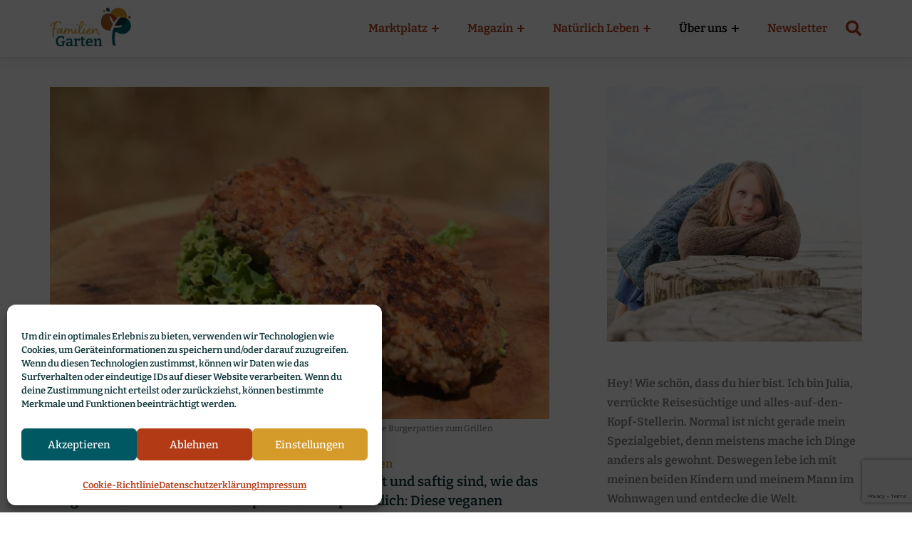

--- FILE ---
content_type: text/html; charset=UTF-8
request_url: https://www.familiengarten.org/vegane-frikadellen-koestliche-vegane-burgerpatties-zum-grillen
body_size: 51610
content:
<!DOCTYPE html>
<html lang="de" prefix="og: http://ogp.me/ns#">
<head>
<meta charset="UTF-8">
<meta name="viewport" content="width=device-width, initial-scale=1">
	<link rel="profile" href="https://gmpg.org/xfn/11"> 
	<script data-cfasync="false" data-no-defer="1" data-no-minify="1" data-no-optimize="1">var ewww_webp_supported=!1;function check_webp_feature(A,e){var w;e=void 0!==e?e:function(){},ewww_webp_supported?e(ewww_webp_supported):((w=new Image).onload=function(){ewww_webp_supported=0<w.width&&0<w.height,e&&e(ewww_webp_supported)},w.onerror=function(){e&&e(!1)},w.src="data:image/webp;base64,"+{alpha:"UklGRkoAAABXRUJQVlA4WAoAAAAQAAAAAAAAAAAAQUxQSAwAAAARBxAR/Q9ERP8DAABWUDggGAAAABQBAJ0BKgEAAQAAAP4AAA3AAP7mtQAAAA=="}[A])}check_webp_feature("alpha");</script><script data-cfasync="false" data-no-defer="1" data-no-minify="1" data-no-optimize="1">var Arrive=function(c,w){"use strict";if(c.MutationObserver&&"undefined"!=typeof HTMLElement){var r,a=0,u=(r=HTMLElement.prototype.matches||HTMLElement.prototype.webkitMatchesSelector||HTMLElement.prototype.mozMatchesSelector||HTMLElement.prototype.msMatchesSelector,{matchesSelector:function(e,t){return e instanceof HTMLElement&&r.call(e,t)},addMethod:function(e,t,r){var a=e[t];e[t]=function(){return r.length==arguments.length?r.apply(this,arguments):"function"==typeof a?a.apply(this,arguments):void 0}},callCallbacks:function(e,t){t&&t.options.onceOnly&&1==t.firedElems.length&&(e=[e[0]]);for(var r,a=0;r=e[a];a++)r&&r.callback&&r.callback.call(r.elem,r.elem);t&&t.options.onceOnly&&1==t.firedElems.length&&t.me.unbindEventWithSelectorAndCallback.call(t.target,t.selector,t.callback)},checkChildNodesRecursively:function(e,t,r,a){for(var i,n=0;i=e[n];n++)r(i,t,a)&&a.push({callback:t.callback,elem:i}),0<i.childNodes.length&&u.checkChildNodesRecursively(i.childNodes,t,r,a)},mergeArrays:function(e,t){var r,a={};for(r in e)e.hasOwnProperty(r)&&(a[r]=e[r]);for(r in t)t.hasOwnProperty(r)&&(a[r]=t[r]);return a},toElementsArray:function(e){return e=void 0!==e&&("number"!=typeof e.length||e===c)?[e]:e}}),e=(l.prototype.addEvent=function(e,t,r,a){a={target:e,selector:t,options:r,callback:a,firedElems:[]};return this._beforeAdding&&this._beforeAdding(a),this._eventsBucket.push(a),a},l.prototype.removeEvent=function(e){for(var t,r=this._eventsBucket.length-1;t=this._eventsBucket[r];r--)e(t)&&(this._beforeRemoving&&this._beforeRemoving(t),(t=this._eventsBucket.splice(r,1))&&t.length&&(t[0].callback=null))},l.prototype.beforeAdding=function(e){this._beforeAdding=e},l.prototype.beforeRemoving=function(e){this._beforeRemoving=e},l),t=function(i,n){var o=new e,l=this,s={fireOnAttributesModification:!1};return o.beforeAdding(function(t){var e=t.target;e!==c.document&&e!==c||(e=document.getElementsByTagName("html")[0]);var r=new MutationObserver(function(e){n.call(this,e,t)}),a=i(t.options);r.observe(e,a),t.observer=r,t.me=l}),o.beforeRemoving(function(e){e.observer.disconnect()}),this.bindEvent=function(e,t,r){t=u.mergeArrays(s,t);for(var a=u.toElementsArray(this),i=0;i<a.length;i++)o.addEvent(a[i],e,t,r)},this.unbindEvent=function(){var r=u.toElementsArray(this);o.removeEvent(function(e){for(var t=0;t<r.length;t++)if(this===w||e.target===r[t])return!0;return!1})},this.unbindEventWithSelectorOrCallback=function(r){var a=u.toElementsArray(this),i=r,e="function"==typeof r?function(e){for(var t=0;t<a.length;t++)if((this===w||e.target===a[t])&&e.callback===i)return!0;return!1}:function(e){for(var t=0;t<a.length;t++)if((this===w||e.target===a[t])&&e.selector===r)return!0;return!1};o.removeEvent(e)},this.unbindEventWithSelectorAndCallback=function(r,a){var i=u.toElementsArray(this);o.removeEvent(function(e){for(var t=0;t<i.length;t++)if((this===w||e.target===i[t])&&e.selector===r&&e.callback===a)return!0;return!1})},this},i=new function(){var s={fireOnAttributesModification:!1,onceOnly:!1,existing:!1};function n(e,t,r){return!(!u.matchesSelector(e,t.selector)||(e._id===w&&(e._id=a++),-1!=t.firedElems.indexOf(e._id)))&&(t.firedElems.push(e._id),!0)}var c=(i=new t(function(e){var t={attributes:!1,childList:!0,subtree:!0};return e.fireOnAttributesModification&&(t.attributes=!0),t},function(e,i){e.forEach(function(e){var t=e.addedNodes,r=e.target,a=[];null!==t&&0<t.length?u.checkChildNodesRecursively(t,i,n,a):"attributes"===e.type&&n(r,i)&&a.push({callback:i.callback,elem:r}),u.callCallbacks(a,i)})})).bindEvent;return i.bindEvent=function(e,t,r){t=void 0===r?(r=t,s):u.mergeArrays(s,t);var a=u.toElementsArray(this);if(t.existing){for(var i=[],n=0;n<a.length;n++)for(var o=a[n].querySelectorAll(e),l=0;l<o.length;l++)i.push({callback:r,elem:o[l]});if(t.onceOnly&&i.length)return r.call(i[0].elem,i[0].elem);setTimeout(u.callCallbacks,1,i)}c.call(this,e,t,r)},i},o=new function(){var a={};function i(e,t){return u.matchesSelector(e,t.selector)}var n=(o=new t(function(){return{childList:!0,subtree:!0}},function(e,r){e.forEach(function(e){var t=e.removedNodes,e=[];null!==t&&0<t.length&&u.checkChildNodesRecursively(t,r,i,e),u.callCallbacks(e,r)})})).bindEvent;return o.bindEvent=function(e,t,r){t=void 0===r?(r=t,a):u.mergeArrays(a,t),n.call(this,e,t,r)},o};d(HTMLElement.prototype),d(NodeList.prototype),d(HTMLCollection.prototype),d(HTMLDocument.prototype),d(Window.prototype);var n={};return s(i,n,"unbindAllArrive"),s(o,n,"unbindAllLeave"),n}function l(){this._eventsBucket=[],this._beforeAdding=null,this._beforeRemoving=null}function s(e,t,r){u.addMethod(t,r,e.unbindEvent),u.addMethod(t,r,e.unbindEventWithSelectorOrCallback),u.addMethod(t,r,e.unbindEventWithSelectorAndCallback)}function d(e){e.arrive=i.bindEvent,s(i,e,"unbindArrive"),e.leave=o.bindEvent,s(o,e,"unbindLeave")}}(window,void 0),ewww_webp_supported=!1;function check_webp_feature(e,t){var r;ewww_webp_supported?t(ewww_webp_supported):((r=new Image).onload=function(){ewww_webp_supported=0<r.width&&0<r.height,t(ewww_webp_supported)},r.onerror=function(){t(!1)},r.src="data:image/webp;base64,"+{alpha:"UklGRkoAAABXRUJQVlA4WAoAAAAQAAAAAAAAAAAAQUxQSAwAAAARBxAR/Q9ERP8DAABWUDggGAAAABQBAJ0BKgEAAQAAAP4AAA3AAP7mtQAAAA==",animation:"UklGRlIAAABXRUJQVlA4WAoAAAASAAAAAAAAAAAAQU5JTQYAAAD/////AABBTk1GJgAAAAAAAAAAAAAAAAAAAGQAAABWUDhMDQAAAC8AAAAQBxAREYiI/gcA"}[e])}function ewwwLoadImages(e){if(e){for(var t=document.querySelectorAll(".batch-image img, .image-wrapper a, .ngg-pro-masonry-item a, .ngg-galleria-offscreen-seo-wrapper a"),r=0,a=t.length;r<a;r++)ewwwAttr(t[r],"data-src",t[r].getAttribute("data-webp")),ewwwAttr(t[r],"data-thumbnail",t[r].getAttribute("data-webp-thumbnail"));for(var i=document.querySelectorAll("div.woocommerce-product-gallery__image"),r=0,a=i.length;r<a;r++)ewwwAttr(i[r],"data-thumb",i[r].getAttribute("data-webp-thumb"))}for(var n=document.querySelectorAll("video"),r=0,a=n.length;r<a;r++)ewwwAttr(n[r],"poster",e?n[r].getAttribute("data-poster-webp"):n[r].getAttribute("data-poster-image"));for(var o,l=document.querySelectorAll("img.ewww_webp_lazy_load"),r=0,a=l.length;r<a;r++)e&&(ewwwAttr(l[r],"data-lazy-srcset",l[r].getAttribute("data-lazy-srcset-webp")),ewwwAttr(l[r],"data-srcset",l[r].getAttribute("data-srcset-webp")),ewwwAttr(l[r],"data-lazy-src",l[r].getAttribute("data-lazy-src-webp")),ewwwAttr(l[r],"data-src",l[r].getAttribute("data-src-webp")),ewwwAttr(l[r],"data-orig-file",l[r].getAttribute("data-webp-orig-file")),ewwwAttr(l[r],"data-medium-file",l[r].getAttribute("data-webp-medium-file")),ewwwAttr(l[r],"data-large-file",l[r].getAttribute("data-webp-large-file")),null!=(o=l[r].getAttribute("srcset"))&&!1!==o&&o.includes("R0lGOD")&&ewwwAttr(l[r],"src",l[r].getAttribute("data-lazy-src-webp"))),l[r].className=l[r].className.replace(/\bewww_webp_lazy_load\b/,"");for(var s=document.querySelectorAll(".ewww_webp"),r=0,a=s.length;r<a;r++)e?(ewwwAttr(s[r],"srcset",s[r].getAttribute("data-srcset-webp")),ewwwAttr(s[r],"src",s[r].getAttribute("data-src-webp")),ewwwAttr(s[r],"data-orig-file",s[r].getAttribute("data-webp-orig-file")),ewwwAttr(s[r],"data-medium-file",s[r].getAttribute("data-webp-medium-file")),ewwwAttr(s[r],"data-large-file",s[r].getAttribute("data-webp-large-file")),ewwwAttr(s[r],"data-large_image",s[r].getAttribute("data-webp-large_image")),ewwwAttr(s[r],"data-src",s[r].getAttribute("data-webp-src"))):(ewwwAttr(s[r],"srcset",s[r].getAttribute("data-srcset-img")),ewwwAttr(s[r],"src",s[r].getAttribute("data-src-img"))),s[r].className=s[r].className.replace(/\bewww_webp\b/,"ewww_webp_loaded");window.jQuery&&jQuery.fn.isotope&&jQuery.fn.imagesLoaded&&(jQuery(".fusion-posts-container-infinite").imagesLoaded(function(){jQuery(".fusion-posts-container-infinite").hasClass("isotope")&&jQuery(".fusion-posts-container-infinite").isotope()}),jQuery(".fusion-portfolio:not(.fusion-recent-works) .fusion-portfolio-wrapper").imagesLoaded(function(){jQuery(".fusion-portfolio:not(.fusion-recent-works) .fusion-portfolio-wrapper").isotope()}))}function ewwwWebPInit(e){ewwwLoadImages(e),ewwwNggLoadGalleries(e),document.arrive(".ewww_webp",function(){ewwwLoadImages(e)}),document.arrive(".ewww_webp_lazy_load",function(){ewwwLoadImages(e)}),document.arrive("videos",function(){ewwwLoadImages(e)}),"loading"==document.readyState?document.addEventListener("DOMContentLoaded",ewwwJSONParserInit):("undefined"!=typeof galleries&&ewwwNggParseGalleries(e),ewwwWooParseVariations(e))}function ewwwAttr(e,t,r){null!=r&&!1!==r&&e.setAttribute(t,r)}function ewwwJSONParserInit(){"undefined"!=typeof galleries&&check_webp_feature("alpha",ewwwNggParseGalleries),check_webp_feature("alpha",ewwwWooParseVariations)}function ewwwWooParseVariations(e){if(e)for(var t=document.querySelectorAll("form.variations_form"),r=0,a=t.length;r<a;r++){var i=t[r].getAttribute("data-product_variations"),n=!1;try{for(var o in i=JSON.parse(i))void 0!==i[o]&&void 0!==i[o].image&&(void 0!==i[o].image.src_webp&&(i[o].image.src=i[o].image.src_webp,n=!0),void 0!==i[o].image.srcset_webp&&(i[o].image.srcset=i[o].image.srcset_webp,n=!0),void 0!==i[o].image.full_src_webp&&(i[o].image.full_src=i[o].image.full_src_webp,n=!0),void 0!==i[o].image.gallery_thumbnail_src_webp&&(i[o].image.gallery_thumbnail_src=i[o].image.gallery_thumbnail_src_webp,n=!0),void 0!==i[o].image.thumb_src_webp&&(i[o].image.thumb_src=i[o].image.thumb_src_webp,n=!0));n&&ewwwAttr(t[r],"data-product_variations",JSON.stringify(i))}catch(e){}}}function ewwwNggParseGalleries(e){if(e)for(var t in galleries){var r=galleries[t];galleries[t].images_list=ewwwNggParseImageList(r.images_list)}}function ewwwNggLoadGalleries(e){e&&document.addEventListener("ngg.galleria.themeadded",function(e,t){window.ngg_galleria._create_backup=window.ngg_galleria.create,window.ngg_galleria.create=function(e,t){var r=$(e).data("id");return galleries["gallery_"+r].images_list=ewwwNggParseImageList(galleries["gallery_"+r].images_list),window.ngg_galleria._create_backup(e,t)}})}function ewwwNggParseImageList(e){for(var t in e){var r=e[t];if(void 0!==r["image-webp"]&&(e[t].image=r["image-webp"],delete e[t]["image-webp"]),void 0!==r["thumb-webp"]&&(e[t].thumb=r["thumb-webp"],delete e[t]["thumb-webp"]),void 0!==r.full_image_webp&&(e[t].full_image=r.full_image_webp,delete e[t].full_image_webp),void 0!==r.srcsets)for(var a in r.srcsets)nggSrcset=r.srcsets[a],void 0!==r.srcsets[a+"-webp"]&&(e[t].srcsets[a]=r.srcsets[a+"-webp"],delete e[t].srcsets[a+"-webp"]);if(void 0!==r.full_srcsets)for(var i in r.full_srcsets)nggFSrcset=r.full_srcsets[i],void 0!==r.full_srcsets[i+"-webp"]&&(e[t].full_srcsets[i]=r.full_srcsets[i+"-webp"],delete e[t].full_srcsets[i+"-webp"])}return e}check_webp_feature("alpha",ewwwWebPInit);</script><link rel="preload" href="https://www.familiengarten.org/wp-content/astra-local-fonts/bitter/raxhHiqOu8IVPmnRc6SY1KXhnF_Y8SjYOLjOXQ.woff2" as="font" type="font/woff2" crossorigin><meta name='robots' content='index, follow, max-image-preview:large, max-snippet:-1, max-video-preview:-1' />
	<style>img:is([sizes="auto" i], [sizes^="auto," i]) { contain-intrinsic-size: 3000px 1500px }</style>
	
<!-- Easy Social Share Buttons for WordPress v.10.4 https://socialsharingplugin.com -->
<meta property="og:image" content="https://www.familiengarten.org/wp-content/uploads/2022/07/vegane-Frikadellen-vegane-Burgerpatties-vegan-Grillen-Familiengarten-scaled.jpg" />
<meta property="og:image:secure_url" content="https://www.familiengarten.org/wp-content/uploads/2022/07/vegane-Frikadellen-vegane-Burgerpatties-vegan-Grillen-Familiengarten-scaled.jpg" />
<meta property="og:image:width" content="1920" />
<meta property="og:image:height" content="1280" />
<!-- / Easy Social Share Buttons for WordPress -->
<meta name="twitter:image" content="https://www.familiengarten.org/wp-content/uploads/2022/07/vegane-Frikadellen-vegane-Burgerpatties-vegan-Grillen-Familiengarten-scaled.jpg" />

	<!-- This site is optimized with the Yoast SEO plugin v26.7 - https://yoast.com/wordpress/plugins/seo/ -->
	<title>Vegane Frikadellen: Köstliche vegane Burgerpatties zum Grillen &#187; familiengarten.org</title>
	<meta name="description" content="Suchst du herzhafte vegane Frikadellen zum Grillen oder als vegane Burgerpatties? Dann kommt hier das perfekte Rezept für dich." />
	<link rel="canonical" href="https://www.familiengarten.org/vegane-frikadellen-koestliche-vegane-burgerpatties-zum-grillen" />
	<meta property="og:locale" content="de_DE" />
	<meta property="og:type" content="article" />
	<meta property="og:title" content="Vegane Frikadellen: Köstliche vegane Burgerpatties zum Grillen" />
	<meta property="og:description" content="Suchst du herzhafte vegane Frikadellen zum Grillen oder als vegane Burgerpatties? Dann kommt hier das perfekte Rezept für dich." />
	<meta property="og:url" content="https://www.familiengarten.org/vegane-frikadellen-koestliche-vegane-burgerpatties-zum-grillen" />
	<meta property="og:site_name" content="familiengarten.org" />
	<meta property="article:publisher" content="https://www.facebook.com/familiengarten.org/" />
	<meta property="article:published_time" content="2022-07-10T15:49:31+00:00" />
	<meta property="article:modified_time" content="2022-08-08T20:52:16+00:00" />
	<meta name="author" content="Jufie" />
	<meta name="twitter:card" content="summary_large_image" />
	<meta name="twitter:title" content="Vegane Frikadellen: Köstliche vegane Burgerpatties zum Grillen" />
	<meta name="twitter:description" content="Suchst du herzhafte vegane Frikadellen zum Grillen oder als vegane Burgerpatties? Dann kommt hier das perfekte Rezept für dich." />
	<meta name="twitter:label1" content="Verfasst von" />
	<meta name="twitter:data1" content="Jufie" />
	<meta name="twitter:label2" content="Geschätzte Lesezeit" />
	<meta name="twitter:data2" content="3 Minuten" />
	<script type="application/ld+json" class="yoast-schema-graph">{"@context":"https://schema.org","@graph":[{"@type":"Article","@id":"https://www.familiengarten.org/vegane-frikadellen-koestliche-vegane-burgerpatties-zum-grillen#article","isPartOf":{"@id":"https://www.familiengarten.org/vegane-frikadellen-koestliche-vegane-burgerpatties-zum-grillen"},"author":{"name":"Jufie","@id":"https://www.familiengarten.org/#/schema/person/c09f4f4db7bbda4ed326a28d741a7aa8"},"headline":"Vegane Frikadellen: Köstliche vegane Burgerpatties zum Grillen","datePublished":"2022-07-10T15:49:31+00:00","dateModified":"2022-08-08T20:52:16+00:00","mainEntityOfPage":{"@id":"https://www.familiengarten.org/vegane-frikadellen-koestliche-vegane-burgerpatties-zum-grillen"},"wordCount":435,"commentCount":0,"publisher":{"@id":"https://www.familiengarten.org/#organization"},"image":{"@id":"https://www.familiengarten.org/vegane-frikadellen-koestliche-vegane-burgerpatties-zum-grillen#primaryimage"},"thumbnailUrl":"https://www.familiengarten.org/wp-content/uploads/2022/07/vegane-Frikadellen-vegane-Burgerpatties-vegan-Grillen-Familiengarten-scaled.jpg","keywords":["glutenfreie Burgerpatties","vegan Grillen","vegane Buletten","vegane Burgerpatties"],"articleSection":["Ernährung und Essen","Rezepte"],"inLanguage":"de","potentialAction":[{"@type":"CommentAction","name":"Comment","target":["https://www.familiengarten.org/vegane-frikadellen-koestliche-vegane-burgerpatties-zum-grillen#respond"]}]},{"@type":"WebPage","@id":"https://www.familiengarten.org/vegane-frikadellen-koestliche-vegane-burgerpatties-zum-grillen","url":"https://www.familiengarten.org/vegane-frikadellen-koestliche-vegane-burgerpatties-zum-grillen","name":"Vegane Frikadellen: Köstliche vegane Burgerpatties zum Grillen &#187; familiengarten.org","isPartOf":{"@id":"https://www.familiengarten.org/#website"},"primaryImageOfPage":{"@id":"https://www.familiengarten.org/vegane-frikadellen-koestliche-vegane-burgerpatties-zum-grillen#primaryimage"},"image":{"@id":"https://www.familiengarten.org/vegane-frikadellen-koestliche-vegane-burgerpatties-zum-grillen#primaryimage"},"thumbnailUrl":"https://www.familiengarten.org/wp-content/uploads/2022/07/vegane-Frikadellen-vegane-Burgerpatties-vegan-Grillen-Familiengarten-scaled.jpg","datePublished":"2022-07-10T15:49:31+00:00","dateModified":"2022-08-08T20:52:16+00:00","description":"Suchst du herzhafte vegane Frikadellen zum Grillen oder als vegane Burgerpatties? Dann kommt hier das perfekte Rezept für dich.","breadcrumb":{"@id":"https://www.familiengarten.org/vegane-frikadellen-koestliche-vegane-burgerpatties-zum-grillen#breadcrumb"},"inLanguage":"de","potentialAction":[{"@type":"ReadAction","target":["https://www.familiengarten.org/vegane-frikadellen-koestliche-vegane-burgerpatties-zum-grillen"]}]},{"@type":"ImageObject","inLanguage":"de","@id":"https://www.familiengarten.org/vegane-frikadellen-koestliche-vegane-burgerpatties-zum-grillen#primaryimage","url":"https://www.familiengarten.org/wp-content/uploads/2022/07/vegane-Frikadellen-vegane-Burgerpatties-vegan-Grillen-Familiengarten-scaled.jpg","contentUrl":"https://www.familiengarten.org/wp-content/uploads/2022/07/vegane-Frikadellen-vegane-Burgerpatties-vegan-Grillen-Familiengarten-scaled.jpg","width":1920,"height":1280,"caption":"vegane Frikadellen - vegane Burgerpatties - vegan Grillen - Familiengarten"},{"@type":"BreadcrumbList","@id":"https://www.familiengarten.org/vegane-frikadellen-koestliche-vegane-burgerpatties-zum-grillen#breadcrumb","itemListElement":[{"@type":"ListItem","position":1,"name":"Startseite","item":"https://www.familiengarten.org/"},{"@type":"ListItem","position":2,"name":"Magazin","item":"https://www.familiengarten.org/magazin"},{"@type":"ListItem","position":3,"name":"Ernährung und Essen","item":"https://www.familiengarten.org/essen"},{"@type":"ListItem","position":4,"name":"Vegane Frikadellen: Köstliche vegane Burgerpatties zum Grillen"}]},{"@type":"WebSite","@id":"https://www.familiengarten.org/#website","url":"https://www.familiengarten.org/","name":"familiengarten.org","description":"","publisher":{"@id":"https://www.familiengarten.org/#organization"},"potentialAction":[{"@type":"SearchAction","target":{"@type":"EntryPoint","urlTemplate":"https://www.familiengarten.org/?s={search_term_string}"},"query-input":{"@type":"PropertyValueSpecification","valueRequired":true,"valueName":"search_term_string"}}],"inLanguage":"de"},{"@type":"Organization","@id":"https://www.familiengarten.org/#organization","name":"Familiengarten","url":"https://www.familiengarten.org/","logo":{"@type":"ImageObject","inLanguage":"de","@id":"https://www.familiengarten.org/#/schema/logo/image/","url":"https://www.familiengarten.org/wp-content/uploads/2021/05/Logo_Familiengarten.png","contentUrl":"https://www.familiengarten.org/wp-content/uploads/2021/05/Logo_Familiengarten.png","width":4139,"height":2021,"caption":"Familiengarten"},"image":{"@id":"https://www.familiengarten.org/#/schema/logo/image/"},"sameAs":["https://www.facebook.com/familiengarten.org/","https://www.instagram.com/familiengarten.magazin/","https://www.pinterest.com/familiengarten_org/"]},{"@type":"Person","@id":"https://www.familiengarten.org/#/schema/person/c09f4f4db7bbda4ed326a28d741a7aa8","name":"Jufie"}]}</script>
	<!-- / Yoast SEO plugin. -->


<link rel='dns-prefetch' href='//www.familiengarten.org' />
<link rel="alternate" type="application/rss+xml" title="familiengarten.org &raquo; Feed" href="https://www.familiengarten.org/feed" />
<link rel="alternate" type="application/rss+xml" title="familiengarten.org &raquo; Kommentar-Feed" href="https://www.familiengarten.org/comments/feed" />
<link rel="alternate" type="application/rss+xml" title="familiengarten.org &raquo; Vegane Frikadellen: Köstliche vegane Burgerpatties zum Grillen-Kommentar-Feed" href="https://www.familiengarten.org/vegane-frikadellen-koestliche-vegane-burgerpatties-zum-grillen/feed" />
<link id='omgf-preload-0' rel='preload' href='//www.familiengarten.org/wp-content/uploads/omgf/google-fonts-1-mod-w5onx/bitter-italic-latin-ext.woff2?ver=1660060023' as='font' type='font/woff2' crossorigin />
<link id='omgf-preload-1' rel='preload' href='//www.familiengarten.org/wp-content/uploads/omgf/google-fonts-1-mod-w5onx/bitter-italic-latin.woff2?ver=1660060023' as='font' type='font/woff2' crossorigin />
<link id='omgf-preload-2' rel='preload' href='//www.familiengarten.org/wp-content/uploads/omgf/google-fonts-1-mod-w5onx/bitter-normal-latin-ext.woff2?ver=1660060023' as='font' type='font/woff2' crossorigin />
<link id='omgf-preload-3' rel='preload' href='//www.familiengarten.org/wp-content/uploads/omgf/google-fonts-1-mod-w5onx/bitter-normal-latin.woff2?ver=1660060023' as='font' type='font/woff2' crossorigin />
<!-- www.familiengarten.org is managing ads with Advanced Ads 2.0.16 – https://wpadvancedads.com/ --><script id="famil-ready">
			window.advanced_ads_ready=function(e,a){a=a||"complete";var d=function(e){return"interactive"===a?"loading"!==e:"complete"===e};d(document.readyState)?e():document.addEventListener("readystatechange",(function(a){d(a.target.readyState)&&e()}),{once:"interactive"===a})},window.advanced_ads_ready_queue=window.advanced_ads_ready_queue||[];		</script>
		<link rel='stylesheet' id='astra-theme-css-css' href='https://www.familiengarten.org/wp-content/themes/astra/assets/css/minified/main.min.css?ver=4.11.11' media='all' />
<style id='astra-theme-css-inline-css'>
.ast-no-sidebar .entry-content .alignfull {margin-left: calc( -50vw + 50%);margin-right: calc( -50vw + 50%);max-width: 100vw;width: 100vw;}.ast-no-sidebar .entry-content .alignwide {margin-left: calc(-41vw + 50%);margin-right: calc(-41vw + 50%);max-width: unset;width: unset;}.ast-no-sidebar .entry-content .alignfull .alignfull,.ast-no-sidebar .entry-content .alignfull .alignwide,.ast-no-sidebar .entry-content .alignwide .alignfull,.ast-no-sidebar .entry-content .alignwide .alignwide,.ast-no-sidebar .entry-content .wp-block-column .alignfull,.ast-no-sidebar .entry-content .wp-block-column .alignwide{width: 100%;margin-left: auto;margin-right: auto;}.wp-block-gallery,.blocks-gallery-grid {margin: 0;}.wp-block-separator {max-width: 100px;}.wp-block-separator.is-style-wide,.wp-block-separator.is-style-dots {max-width: none;}.entry-content .has-2-columns .wp-block-column:first-child {padding-right: 10px;}.entry-content .has-2-columns .wp-block-column:last-child {padding-left: 10px;}@media (max-width: 782px) {.entry-content .wp-block-columns .wp-block-column {flex-basis: 100%;}.entry-content .has-2-columns .wp-block-column:first-child {padding-right: 0;}.entry-content .has-2-columns .wp-block-column:last-child {padding-left: 0;}}body .entry-content .wp-block-latest-posts {margin-left: 0;}body .entry-content .wp-block-latest-posts li {list-style: none;}.ast-no-sidebar .ast-container .entry-content .wp-block-latest-posts {margin-left: 0;}.ast-header-break-point .entry-content .alignwide {margin-left: auto;margin-right: auto;}.entry-content .blocks-gallery-item img {margin-bottom: auto;}.wp-block-pullquote {border-top: 4px solid #555d66;border-bottom: 4px solid #555d66;color: #40464d;}:root{--ast-post-nav-space:0;--ast-container-default-xlg-padding:6.67em;--ast-container-default-lg-padding:5.67em;--ast-container-default-slg-padding:4.34em;--ast-container-default-md-padding:3.34em;--ast-container-default-sm-padding:6.67em;--ast-container-default-xs-padding:2.4em;--ast-container-default-xxs-padding:1.4em;--ast-code-block-background:#EEEEEE;--ast-comment-inputs-background:#FAFAFA;--ast-normal-container-width:1140px;--ast-narrow-container-width:750px;--ast-blog-title-font-weight:normal;--ast-blog-meta-weight:inherit;--ast-global-color-primary:var(--ast-global-color-5);--ast-global-color-secondary:var(--ast-global-color-4);--ast-global-color-alternate-background:var(--ast-global-color-7);--ast-global-color-subtle-background:var(--ast-global-color-6);--ast-bg-style-guide:#F8FAFC;--ast-shadow-style-guide:0px 0px 4px 0 #00000057;--ast-global-dark-bg-style:#fff;--ast-global-dark-lfs:#fbfbfb;--ast-widget-bg-color:#fafafa;--ast-wc-container-head-bg-color:#fbfbfb;--ast-title-layout-bg:#eeeeee;--ast-search-border-color:#e7e7e7;--ast-lifter-hover-bg:#e6e6e6;--ast-gallery-block-color:#000;--srfm-color-input-label:var(--ast-global-color-2);}html{font-size:100%;}a,.page-title{color:#a85e27;}a:hover,a:focus{color:#b23b16;}body,button,input,select,textarea,.ast-button,.ast-custom-button{font-family:'Bitter',serif;font-weight:600;font-size:16px;font-size:1rem;line-height:var(--ast-body-line-height,1.65em);}blockquote{color:#000000;}h1,h2,h3,h4,h5,h6,.entry-content :where(h1,h2,h3,h4,h5,h6),.site-title,.site-title a{font-weight:600;}.ast-site-identity .site-title a{color:var(--ast-global-color-2);}.site-title{font-size:35px;font-size:2.1875rem;display:none;}header .custom-logo-link img{max-width:130px;width:130px;}.astra-logo-svg{width:130px;}.site-header .site-description{font-size:15px;font-size:0.9375rem;display:none;}.entry-title{font-size:26px;font-size:1.625rem;}.archive .ast-article-post .ast-article-inner,.blog .ast-article-post .ast-article-inner,.archive .ast-article-post .ast-article-inner:hover,.blog .ast-article-post .ast-article-inner:hover{overflow:hidden;}h1,.entry-content :where(h1){font-size:40px;font-size:2.5rem;font-weight:600;line-height:1.4em;}h2,.entry-content :where(h2){font-size:30px;font-size:1.875rem;line-height:1.3em;}h3,.entry-content :where(h3){font-size:26px;font-size:1.625rem;line-height:1.3em;}h4,.entry-content :where(h4){font-size:24px;font-size:1.5rem;line-height:1.2em;}h5,.entry-content :where(h5){font-size:20px;font-size:1.25rem;line-height:1.2em;}h6,.entry-content :where(h6){font-size:16px;font-size:1rem;line-height:1.25em;}::selection{background-color:#d49a2a;color:#000000;}body,h1,h2,h3,h4,h5,h6,.entry-title a,.entry-content :where(h1,h2,h3,h4,h5,h6){color:#11373b;}.tagcloud a:hover,.tagcloud a:focus,.tagcloud a.current-item{color:#ffffff;border-color:#a85e27;background-color:#a85e27;}input:focus,input[type="text"]:focus,input[type="email"]:focus,input[type="url"]:focus,input[type="password"]:focus,input[type="reset"]:focus,input[type="search"]:focus,textarea:focus{border-color:#a85e27;}input[type="radio"]:checked,input[type=reset],input[type="checkbox"]:checked,input[type="checkbox"]:hover:checked,input[type="checkbox"]:focus:checked,input[type=range]::-webkit-slider-thumb{border-color:#a85e27;background-color:#a85e27;box-shadow:none;}.site-footer a:hover + .post-count,.site-footer a:focus + .post-count{background:#a85e27;border-color:#a85e27;}.single .nav-links .nav-previous,.single .nav-links .nav-next{color:#a85e27;}.entry-meta,.entry-meta *{line-height:1.45;color:#a85e27;}.entry-meta a:not(.ast-button):hover,.entry-meta a:not(.ast-button):hover *,.entry-meta a:not(.ast-button):focus,.entry-meta a:not(.ast-button):focus *,.page-links > .page-link,.page-links .page-link:hover,.post-navigation a:hover{color:#b23b16;}#cat option,.secondary .calendar_wrap thead a,.secondary .calendar_wrap thead a:visited{color:#a85e27;}.secondary .calendar_wrap #today,.ast-progress-val span{background:#a85e27;}.secondary a:hover + .post-count,.secondary a:focus + .post-count{background:#a85e27;border-color:#a85e27;}.calendar_wrap #today > a{color:#ffffff;}.page-links .page-link,.single .post-navigation a{color:#a85e27;}.ast-search-menu-icon .search-form button.search-submit{padding:0 4px;}.ast-search-menu-icon form.search-form{padding-right:0;}.ast-search-menu-icon.slide-search input.search-field{width:0;}.ast-header-search .ast-search-menu-icon.ast-dropdown-active .search-form,.ast-header-search .ast-search-menu-icon.ast-dropdown-active .search-field:focus{transition:all 0.2s;}.search-form input.search-field:focus{outline:none;}.widget-title,.widget .wp-block-heading{font-size:22px;font-size:1.375rem;color:#11373b;}.ast-search-menu-icon.slide-search a:focus-visible:focus-visible,.astra-search-icon:focus-visible,#close:focus-visible,a:focus-visible,.ast-menu-toggle:focus-visible,.site .skip-link:focus-visible,.wp-block-loginout input:focus-visible,.wp-block-search.wp-block-search__button-inside .wp-block-search__inside-wrapper,.ast-header-navigation-arrow:focus-visible,.ast-orders-table__row .ast-orders-table__cell:focus-visible,a#ast-apply-coupon:focus-visible,#ast-apply-coupon:focus-visible,#close:focus-visible,.button.search-submit:focus-visible,#search_submit:focus,.normal-search:focus-visible,.ast-header-account-wrap:focus-visible,.astra-cart-drawer-close:focus,.ast-single-variation:focus,.ast-button:focus{outline-style:dotted;outline-color:inherit;outline-width:thin;}input:focus,input[type="text"]:focus,input[type="email"]:focus,input[type="url"]:focus,input[type="password"]:focus,input[type="reset"]:focus,input[type="search"]:focus,input[type="number"]:focus,textarea:focus,.wp-block-search__input:focus,[data-section="section-header-mobile-trigger"] .ast-button-wrap .ast-mobile-menu-trigger-minimal:focus,.ast-mobile-popup-drawer.active .menu-toggle-close:focus,#ast-scroll-top:focus,#coupon_code:focus,#ast-coupon-code:focus{border-style:dotted;border-color:inherit;border-width:thin;}input{outline:none;}.site-logo-img img{ transition:all 0.2s linear;}body .ast-oembed-container *{position:absolute;top:0;width:100%;height:100%;left:0;}body .wp-block-embed-pocket-casts .ast-oembed-container *{position:unset;}.ast-single-post-featured-section + article {margin-top: 2em;}.site-content .ast-single-post-featured-section img {width: 100%;overflow: hidden;object-fit: cover;}.site > .ast-single-related-posts-container {margin-top: 0;}@media (min-width: 922px) {.ast-desktop .ast-container--narrow {max-width: var(--ast-narrow-container-width);margin: 0 auto;}}.ast-page-builder-template .hentry {margin: 0;}.ast-page-builder-template .site-content > .ast-container {max-width: 100%;padding: 0;}.ast-page-builder-template .site .site-content #primary {padding: 0;margin: 0;}.ast-page-builder-template .no-results {text-align: center;margin: 4em auto;}.ast-page-builder-template .ast-pagination {padding: 2em;}.ast-page-builder-template .entry-header.ast-no-title.ast-no-thumbnail {margin-top: 0;}.ast-page-builder-template .entry-header.ast-header-without-markup {margin-top: 0;margin-bottom: 0;}.ast-page-builder-template .entry-header.ast-no-title.ast-no-meta {margin-bottom: 0;}.ast-page-builder-template.single .post-navigation {padding-bottom: 2em;}.ast-page-builder-template.single-post .site-content > .ast-container {max-width: 100%;}.ast-page-builder-template .entry-header {margin-top: 4em;margin-left: auto;margin-right: auto;padding-left: 20px;padding-right: 20px;}.single.ast-page-builder-template .entry-header {padding-left: 20px;padding-right: 20px;}.ast-page-builder-template .ast-archive-description {margin: 4em auto 0;padding-left: 20px;padding-right: 20px;}.ast-page-builder-template.ast-no-sidebar .entry-content .alignwide {margin-left: 0;margin-right: 0;}@media (max-width:921.9px){#ast-desktop-header{display:none;}}@media (min-width:922px){#ast-mobile-header{display:none;}}@media( max-width: 420px ) {.single .nav-links .nav-previous,.single .nav-links .nav-next {width: 100%;text-align: center;}}.wp-block-buttons.aligncenter{justify-content:center;}@media (max-width:921px){.ast-theme-transparent-header #primary,.ast-theme-transparent-header #secondary{padding:0;}}@media (max-width:921px){.ast-plain-container.ast-no-sidebar #primary{padding:0;}}.ast-plain-container.ast-no-sidebar #primary{margin-top:0;margin-bottom:0;}@media (min-width:1200px){.wp-block-group .has-background{padding:20px;}}@media (min-width:1200px){.ast-plain-container.ast-no-sidebar .entry-content .alignwide .wp-block-cover__inner-container,.ast-plain-container.ast-no-sidebar .entry-content .alignfull .wp-block-cover__inner-container{width:1180px;}}@media (min-width:1200px){.wp-block-cover-image.alignwide .wp-block-cover__inner-container,.wp-block-cover.alignwide .wp-block-cover__inner-container,.wp-block-cover-image.alignfull .wp-block-cover__inner-container,.wp-block-cover.alignfull .wp-block-cover__inner-container{width:100%;}}.wp-block-columns{margin-bottom:unset;}.wp-block-image.size-full{margin:2rem 0;}.wp-block-separator.has-background{padding:0;}.wp-block-gallery{margin-bottom:1.6em;}.wp-block-group{padding-top:4em;padding-bottom:4em;}.wp-block-group__inner-container .wp-block-columns:last-child,.wp-block-group__inner-container :last-child,.wp-block-table table{margin-bottom:0;}.blocks-gallery-grid{width:100%;}.wp-block-navigation-link__content{padding:5px 0;}.wp-block-group .wp-block-group .has-text-align-center,.wp-block-group .wp-block-column .has-text-align-center{max-width:100%;}.has-text-align-center{margin:0 auto;}@media (min-width:1200px){.wp-block-cover__inner-container,.alignwide .wp-block-group__inner-container,.alignfull .wp-block-group__inner-container{max-width:1200px;margin:0 auto;}.wp-block-group.alignnone,.wp-block-group.aligncenter,.wp-block-group.alignleft,.wp-block-group.alignright,.wp-block-group.alignwide,.wp-block-columns.alignwide{margin:2rem 0 1rem 0;}}@media (max-width:1200px){.wp-block-group{padding:3em;}.wp-block-group .wp-block-group{padding:1.5em;}.wp-block-columns,.wp-block-column{margin:1rem 0;}}@media (min-width:921px){.wp-block-columns .wp-block-group{padding:2em;}}@media (max-width:544px){.wp-block-cover-image .wp-block-cover__inner-container,.wp-block-cover .wp-block-cover__inner-container{width:unset;}.wp-block-cover,.wp-block-cover-image{padding:2em 0;}.wp-block-group,.wp-block-cover{padding:2em;}.wp-block-media-text__media img,.wp-block-media-text__media video{width:unset;max-width:100%;}.wp-block-media-text.has-background .wp-block-media-text__content{padding:1em;}}.wp-block-image.aligncenter{margin-left:auto;margin-right:auto;}.wp-block-table.aligncenter{margin-left:auto;margin-right:auto;}@media (min-width:544px){.entry-content .wp-block-media-text.has-media-on-the-right .wp-block-media-text__content{padding:0 8% 0 0;}.entry-content .wp-block-media-text .wp-block-media-text__content{padding:0 0 0 8%;}.ast-plain-container .site-content .entry-content .has-custom-content-position.is-position-bottom-left > *,.ast-plain-container .site-content .entry-content .has-custom-content-position.is-position-bottom-right > *,.ast-plain-container .site-content .entry-content .has-custom-content-position.is-position-top-left > *,.ast-plain-container .site-content .entry-content .has-custom-content-position.is-position-top-right > *,.ast-plain-container .site-content .entry-content .has-custom-content-position.is-position-center-right > *,.ast-plain-container .site-content .entry-content .has-custom-content-position.is-position-center-left > *{margin:0;}}@media (max-width:544px){.entry-content .wp-block-media-text .wp-block-media-text__content{padding:8% 0;}.wp-block-media-text .wp-block-media-text__media img{width:auto;max-width:100%;}}.wp-block-button.is-style-outline .wp-block-button__link{border-color:#d49a2a;border-top-width:2px;border-right-width:2px;border-bottom-width:2px;border-left-width:2px;}div.wp-block-button.is-style-outline > .wp-block-button__link:not(.has-text-color),div.wp-block-button.wp-block-button__link.is-style-outline:not(.has-text-color){color:#d49a2a;}.wp-block-button.is-style-outline .wp-block-button__link:hover,.wp-block-buttons .wp-block-button.is-style-outline .wp-block-button__link:focus,.wp-block-buttons .wp-block-button.is-style-outline > .wp-block-button__link:not(.has-text-color):hover,.wp-block-buttons .wp-block-button.wp-block-button__link.is-style-outline:not(.has-text-color):hover{color:#ffffff;background-color:#b23b16;border-color:#b23b16;}.post-page-numbers.current .page-link,.ast-pagination .page-numbers.current{color:#000000;border-color:#d49a2a;background-color:#d49a2a;}@media (max-width:921px){.wp-block-button.is-style-outline .wp-block-button__link{padding-top:calc(15px - 2px);padding-right:calc(30px - 2px);padding-bottom:calc(15px - 2px);padding-left:calc(30px - 2px);}}@media (max-width:544px){.wp-block-button.is-style-outline .wp-block-button__link{padding-top:calc(15px - 2px);padding-right:calc(30px - 2px);padding-bottom:calc(15px - 2px);padding-left:calc(30px - 2px);}}@media (min-width:544px){.entry-content > .alignleft{margin-right:20px;}.entry-content > .alignright{margin-left:20px;}.wp-block-group.has-background{padding:20px;}}.wp-block-buttons .wp-block-button.is-style-outline .wp-block-button__link.wp-element-button,.ast-outline-button,.wp-block-uagb-buttons-child .uagb-buttons-repeater.ast-outline-button{border-color:#d49a2a;border-top-width:2px;border-right-width:2px;border-bottom-width:2px;border-left-width:2px;font-family:inherit;font-weight:700;line-height:1em;}.wp-block-buttons .wp-block-button.is-style-outline > .wp-block-button__link:not(.has-text-color),.wp-block-buttons .wp-block-button.wp-block-button__link.is-style-outline:not(.has-text-color),.ast-outline-button{color:#d49a2a;}.wp-block-button.is-style-outline .wp-block-button__link:hover,.wp-block-buttons .wp-block-button.is-style-outline .wp-block-button__link:focus,.wp-block-buttons .wp-block-button.is-style-outline > .wp-block-button__link:not(.has-text-color):hover,.wp-block-buttons .wp-block-button.wp-block-button__link.is-style-outline:not(.has-text-color):hover,.ast-outline-button:hover,.ast-outline-button:focus,.wp-block-uagb-buttons-child .uagb-buttons-repeater.ast-outline-button:hover,.wp-block-uagb-buttons-child .uagb-buttons-repeater.ast-outline-button:focus{color:#ffffff;background-color:#b23b16;border-color:#b23b16;}.wp-block-button .wp-block-button__link.wp-element-button.is-style-outline:not(.has-background),.wp-block-button.is-style-outline>.wp-block-button__link.wp-element-button:not(.has-background),.ast-outline-button{background-color:transparent;}.entry-content[data-ast-blocks-layout] > figure{margin-bottom:1em;}.elementor-widget-container .elementor-loop-container .e-loop-item[data-elementor-type="loop-item"]{width:100%;}@media (max-width:921px){.ast-separate-container #primary,.ast-separate-container #secondary{padding:1.5em 0;}#primary,#secondary{padding:1.5em 0;margin:0;}.ast-left-sidebar #content > .ast-container{display:flex;flex-direction:column-reverse;width:100%;}.ast-separate-container .ast-article-post,.ast-separate-container .ast-article-single{padding:1.5em 2.14em;}.ast-author-box img.avatar{margin:20px 0 0 0;}}@media (min-width:922px){.ast-separate-container.ast-right-sidebar #primary,.ast-separate-container.ast-left-sidebar #primary{border:0;}.search-no-results.ast-separate-container #primary{margin-bottom:4em;}}.wp-block-button .wp-block-button__link{color:#ffffff;}.wp-block-button .wp-block-button__link:hover,.wp-block-button .wp-block-button__link:focus{color:#ffffff;background-color:#b23b16;border-color:#b23b16;}.elementor-widget-heading h1.elementor-heading-title{line-height:1.4em;}.elementor-widget-heading h2.elementor-heading-title{line-height:1.3em;}.elementor-widget-heading h3.elementor-heading-title{line-height:1.3em;}.elementor-widget-heading h4.elementor-heading-title{line-height:1.2em;}.elementor-widget-heading h5.elementor-heading-title{line-height:1.2em;}.elementor-widget-heading h6.elementor-heading-title{line-height:1.25em;}.wp-block-button .wp-block-button__link{border:none;background-color:#d49a2a;color:#ffffff;font-family:inherit;font-weight:700;line-height:1em;padding:15px 30px;}.wp-block-button.is-style-outline .wp-block-button__link{border-style:solid;border-top-width:2px;border-right-width:2px;border-left-width:2px;border-bottom-width:2px;border-color:#d49a2a;padding-top:calc(15px - 2px);padding-right:calc(30px - 2px);padding-bottom:calc(15px - 2px);padding-left:calc(30px - 2px);}@media (max-width:921px){.wp-block-button .wp-block-button__link{border:none;padding:15px 30px;}.wp-block-button.is-style-outline .wp-block-button__link{padding-top:calc(15px - 2px);padding-right:calc(30px - 2px);padding-bottom:calc(15px - 2px);padding-left:calc(30px - 2px);}}@media (max-width:544px){.wp-block-button .wp-block-button__link{border:none;padding:15px 30px;}.wp-block-button.is-style-outline .wp-block-button__link{padding-top:calc(15px - 2px);padding-right:calc(30px - 2px);padding-bottom:calc(15px - 2px);padding-left:calc(30px - 2px);}}.menu-toggle,button,.ast-button,.ast-custom-button,.button,input#submit,input[type="button"],input[type="submit"],input[type="reset"]{border-style:solid;border-top-width:0;border-right-width:0;border-left-width:0;border-bottom-width:0;color:#ffffff;border-color:#d49a2a;background-color:#d49a2a;padding-top:10px;padding-right:40px;padding-bottom:10px;padding-left:40px;font-family:inherit;font-weight:700;line-height:1em;}button:focus,.menu-toggle:hover,button:hover,.ast-button:hover,.ast-custom-button:hover .button:hover,.ast-custom-button:hover ,input[type=reset]:hover,input[type=reset]:focus,input#submit:hover,input#submit:focus,input[type="button"]:hover,input[type="button"]:focus,input[type="submit"]:hover,input[type="submit"]:focus{color:#ffffff;background-color:#b23b16;border-color:#b23b16;}@media (max-width:921px){.ast-mobile-header-stack .main-header-bar .ast-search-menu-icon{display:inline-block;}.ast-header-break-point.ast-header-custom-item-outside .ast-mobile-header-stack .main-header-bar .ast-search-icon{margin:0;}.ast-comment-avatar-wrap img{max-width:2.5em;}.ast-comment-meta{padding:0 1.8888em 1.3333em;}.ast-separate-container .ast-comment-list li.depth-1{padding:1.5em 2.14em;}.ast-separate-container .comment-respond{padding:2em 2.14em;}}@media (min-width:544px){.ast-container{max-width:100%;}}@media (max-width:544px){.ast-separate-container .ast-article-post,.ast-separate-container .ast-article-single,.ast-separate-container .comments-title,.ast-separate-container .ast-archive-description{padding:1.5em 1em;}.ast-separate-container #content .ast-container{padding-left:0.54em;padding-right:0.54em;}.ast-separate-container .ast-comment-list .bypostauthor{padding:.5em;}.ast-search-menu-icon.ast-dropdown-active .search-field{width:170px;}}@media (max-width:921px){.ast-header-break-point .ast-search-menu-icon.slide-search .search-form{right:0;}.ast-header-break-point .ast-mobile-header-stack .ast-search-menu-icon.slide-search .search-form{right:-1em;}} #ast-mobile-header .ast-site-header-cart-li a{pointer-events:none;}body,.ast-separate-container{background-color:#ffffff;background-image:none;}.ast-no-sidebar.ast-separate-container .entry-content .alignfull {margin-left: -6.67em;margin-right: -6.67em;width: auto;}@media (max-width: 1200px) {.ast-no-sidebar.ast-separate-container .entry-content .alignfull {margin-left: -2.4em;margin-right: -2.4em;}}@media (max-width: 768px) {.ast-no-sidebar.ast-separate-container .entry-content .alignfull {margin-left: -2.14em;margin-right: -2.14em;}}@media (max-width: 544px) {.ast-no-sidebar.ast-separate-container .entry-content .alignfull {margin-left: -1em;margin-right: -1em;}}.ast-no-sidebar.ast-separate-container .entry-content .alignwide {margin-left: -20px;margin-right: -20px;}.ast-no-sidebar.ast-separate-container .entry-content .wp-block-column .alignfull,.ast-no-sidebar.ast-separate-container .entry-content .wp-block-column .alignwide {margin-left: auto;margin-right: auto;width: 100%;}@media (max-width:921px){.site-title{display:none;}.site-header .site-description{display:none;}h1,.entry-content :where(h1){font-size:30px;}h2,.entry-content :where(h2){font-size:25px;}h3,.entry-content :where(h3){font-size:20px;}.astra-logo-svg{width:100px;}header .custom-logo-link img,.ast-header-break-point .site-logo-img .custom-mobile-logo-link img{max-width:100px;width:100px;}}@media (max-width:544px){.site-title{display:none;}.site-header .site-description{display:none;}h1,.entry-content :where(h1){font-size:25px;}h2,.entry-content :where(h2){font-size:23px;}h3,.entry-content :where(h3){font-size:20px;}header .custom-logo-link img,.ast-header-break-point .site-branding img,.ast-header-break-point .custom-logo-link img{max-width:80px;width:80px;}.astra-logo-svg{width:80px;}.ast-header-break-point .site-logo-img .custom-mobile-logo-link img{max-width:80px;}}@media (max-width:921px){html{font-size:91.2%;}}@media (max-width:544px){html{font-size:91.2%;}}@media (min-width:922px){.ast-container{max-width:1180px;}}@media (min-width:922px){.site-content .ast-container{display:flex;}}@media (max-width:921px){.site-content .ast-container{flex-direction:column;}}@media (min-width:922px){.blog .site-content > .ast-container,.archive .site-content > .ast-container,.search .site-content > .ast-container{max-width:1200px;}}@media (min-width:922px){.main-header-menu .sub-menu .menu-item.ast-left-align-sub-menu:hover > .sub-menu,.main-header-menu .sub-menu .menu-item.ast-left-align-sub-menu.focus > .sub-menu{margin-left:-0px;}}.site .comments-area{padding-bottom:3em;}blockquote {padding: 1.2em;}:root .has-ast-global-color-0-color{color:var(--ast-global-color-0);}:root .has-ast-global-color-0-background-color{background-color:var(--ast-global-color-0);}:root .wp-block-button .has-ast-global-color-0-color{color:var(--ast-global-color-0);}:root .wp-block-button .has-ast-global-color-0-background-color{background-color:var(--ast-global-color-0);}:root .has-ast-global-color-1-color{color:var(--ast-global-color-1);}:root .has-ast-global-color-1-background-color{background-color:var(--ast-global-color-1);}:root .wp-block-button .has-ast-global-color-1-color{color:var(--ast-global-color-1);}:root .wp-block-button .has-ast-global-color-1-background-color{background-color:var(--ast-global-color-1);}:root .has-ast-global-color-2-color{color:var(--ast-global-color-2);}:root .has-ast-global-color-2-background-color{background-color:var(--ast-global-color-2);}:root .wp-block-button .has-ast-global-color-2-color{color:var(--ast-global-color-2);}:root .wp-block-button .has-ast-global-color-2-background-color{background-color:var(--ast-global-color-2);}:root .has-ast-global-color-3-color{color:var(--ast-global-color-3);}:root .has-ast-global-color-3-background-color{background-color:var(--ast-global-color-3);}:root .wp-block-button .has-ast-global-color-3-color{color:var(--ast-global-color-3);}:root .wp-block-button .has-ast-global-color-3-background-color{background-color:var(--ast-global-color-3);}:root .has-ast-global-color-4-color{color:var(--ast-global-color-4);}:root .has-ast-global-color-4-background-color{background-color:var(--ast-global-color-4);}:root .wp-block-button .has-ast-global-color-4-color{color:var(--ast-global-color-4);}:root .wp-block-button .has-ast-global-color-4-background-color{background-color:var(--ast-global-color-4);}:root .has-ast-global-color-5-color{color:var(--ast-global-color-5);}:root .has-ast-global-color-5-background-color{background-color:var(--ast-global-color-5);}:root .wp-block-button .has-ast-global-color-5-color{color:var(--ast-global-color-5);}:root .wp-block-button .has-ast-global-color-5-background-color{background-color:var(--ast-global-color-5);}:root .has-ast-global-color-6-color{color:var(--ast-global-color-6);}:root .has-ast-global-color-6-background-color{background-color:var(--ast-global-color-6);}:root .wp-block-button .has-ast-global-color-6-color{color:var(--ast-global-color-6);}:root .wp-block-button .has-ast-global-color-6-background-color{background-color:var(--ast-global-color-6);}:root .has-ast-global-color-7-color{color:var(--ast-global-color-7);}:root .has-ast-global-color-7-background-color{background-color:var(--ast-global-color-7);}:root .wp-block-button .has-ast-global-color-7-color{color:var(--ast-global-color-7);}:root .wp-block-button .has-ast-global-color-7-background-color{background-color:var(--ast-global-color-7);}:root .has-ast-global-color-8-color{color:var(--ast-global-color-8);}:root .has-ast-global-color-8-background-color{background-color:var(--ast-global-color-8);}:root .wp-block-button .has-ast-global-color-8-color{color:var(--ast-global-color-8);}:root .wp-block-button .has-ast-global-color-8-background-color{background-color:var(--ast-global-color-8);}:root{--ast-global-color-0:#0170B9;--ast-global-color-1:#3a3a3a;--ast-global-color-2:#3a3a3a;--ast-global-color-3:#4B4F58;--ast-global-color-4:#F5F5F5;--ast-global-color-5:#FFFFFF;--ast-global-color-6:#E5E5E5;--ast-global-color-7:#424242;--ast-global-color-8:#000000;}:root {--ast-border-color : #dddddd;}.ast-single-entry-banner {-js-display: flex;display: flex;flex-direction: column;justify-content: center;text-align: center;position: relative;background: var(--ast-title-layout-bg);}.ast-single-entry-banner[data-banner-layout="layout-1"] {max-width: 1140px;background: inherit;padding: 20px 0;}.ast-single-entry-banner[data-banner-width-type="custom"] {margin: 0 auto;width: 100%;}.ast-single-entry-banner + .site-content .entry-header {margin-bottom: 0;}.site .ast-author-avatar {--ast-author-avatar-size: ;}a.ast-underline-text {text-decoration: underline;}.ast-container > .ast-terms-link {position: relative;display: block;}a.ast-button.ast-badge-tax {padding: 4px 8px;border-radius: 3px;font-size: inherit;}header.entry-header{text-align:left;}header.entry-header > *:not(:last-child){margin-bottom:10px;}@media (max-width:921px){header.entry-header{text-align:left;}}@media (max-width:544px){header.entry-header{text-align:left;}}.ast-archive-entry-banner {-js-display: flex;display: flex;flex-direction: column;justify-content: center;text-align: center;position: relative;background: var(--ast-title-layout-bg);}.ast-archive-entry-banner[data-banner-width-type="custom"] {margin: 0 auto;width: 100%;}.ast-archive-entry-banner[data-banner-layout="layout-1"] {background: inherit;padding: 20px 0;text-align: left;}body.archive .ast-archive-description{max-width:1140px;width:100%;text-align:left;padding-top:3em;padding-right:3em;padding-bottom:3em;padding-left:3em;}body.archive .ast-archive-description .ast-archive-title,body.archive .ast-archive-description .ast-archive-title *{font-size:40px;font-size:2.5rem;}body.archive .ast-archive-description > *:not(:last-child){margin-bottom:10px;}@media (max-width:921px){body.archive .ast-archive-description{text-align:left;}}@media (max-width:544px){body.archive .ast-archive-description{text-align:left;}}.ast-breadcrumbs .trail-browse,.ast-breadcrumbs .trail-items,.ast-breadcrumbs .trail-items li{display:inline-block;margin:0;padding:0;border:none;background:inherit;text-indent:0;text-decoration:none;}.ast-breadcrumbs .trail-browse{font-size:inherit;font-style:inherit;font-weight:inherit;color:inherit;}.ast-breadcrumbs .trail-items{list-style:none;}.trail-items li::after{padding:0 0.3em;content:"\00bb";}.trail-items li:last-of-type::after{display:none;}h1,h2,h3,h4,h5,h6,.entry-content :where(h1,h2,h3,h4,h5,h6){color:#d49a2a;}@media (max-width:921px){.ast-builder-grid-row-container.ast-builder-grid-row-tablet-3-firstrow .ast-builder-grid-row > *:first-child,.ast-builder-grid-row-container.ast-builder-grid-row-tablet-3-lastrow .ast-builder-grid-row > *:last-child{grid-column:1 / -1;}}@media (max-width:544px){.ast-builder-grid-row-container.ast-builder-grid-row-mobile-3-firstrow .ast-builder-grid-row > *:first-child,.ast-builder-grid-row-container.ast-builder-grid-row-mobile-3-lastrow .ast-builder-grid-row > *:last-child{grid-column:1 / -1;}}.ast-builder-layout-element .ast-site-identity{margin-bottom:5px;}@media (max-width:544px){.ast-builder-layout-element .ast-site-identity{margin-top:1px;margin-bottom:1px;margin-left:1px;margin-right:1px;}}.ast-builder-layout-element[data-section="title_tagline"]{display:flex;}@media (max-width:921px){.ast-header-break-point .ast-builder-layout-element[data-section="title_tagline"]{display:flex;}}@media (max-width:544px){.ast-header-break-point .ast-builder-layout-element[data-section="title_tagline"]{display:flex;}}.ast-builder-menu-1{font-family:inherit;font-weight:inherit;}.ast-builder-menu-1 .menu-item > .menu-link{font-size:16px;font-size:1rem;}.ast-builder-menu-1 .sub-menu,.ast-builder-menu-1 .inline-on-mobile .sub-menu{border-top-width:2px;border-bottom-width:0px;border-right-width:0px;border-left-width:0px;border-color:#d49a2a;border-style:solid;}.ast-builder-menu-1 .sub-menu .sub-menu{top:-2px;}.ast-builder-menu-1 .main-header-menu > .menu-item > .sub-menu,.ast-builder-menu-1 .main-header-menu > .menu-item > .astra-full-megamenu-wrapper{margin-top:0px;}.ast-desktop .ast-builder-menu-1 .main-header-menu > .menu-item > .sub-menu:before,.ast-desktop .ast-builder-menu-1 .main-header-menu > .menu-item > .astra-full-megamenu-wrapper:before{height:calc( 0px + 2px + 5px );}.ast-desktop .ast-builder-menu-1 .menu-item .sub-menu .menu-link,.ast-header-break-point .main-navigation ul .menu-item .menu-link{border-bottom-width:1px;border-color:#eaeaea;border-style:solid;}.ast-desktop .ast-builder-menu-1 .menu-item .sub-menu:last-child > .menu-item > .menu-link,.ast-header-break-point .main-navigation ul .menu-item .menu-link{border-bottom-width:1px;}.ast-desktop .ast-builder-menu-1 .menu-item:last-child > .menu-item > .menu-link{border-bottom-width:0;}@media (max-width:921px){.ast-header-break-point .ast-builder-menu-1 .menu-item.menu-item-has-children > .ast-menu-toggle{top:0;}.ast-builder-menu-1 .inline-on-mobile .menu-item.menu-item-has-children > .ast-menu-toggle{right:-15px;}.ast-builder-menu-1 .menu-item-has-children > .menu-link:after{content:unset;}.ast-builder-menu-1 .main-header-menu > .menu-item > .sub-menu,.ast-builder-menu-1 .main-header-menu > .menu-item > .astra-full-megamenu-wrapper{margin-top:0;}}@media (max-width:544px){.ast-header-break-point .ast-builder-menu-1 .menu-item.menu-item-has-children > .ast-menu-toggle{top:0;}.ast-builder-menu-1 .main-header-menu > .menu-item > .sub-menu,.ast-builder-menu-1 .main-header-menu > .menu-item > .astra-full-megamenu-wrapper{margin-top:0;}}.ast-builder-menu-1{display:flex;}@media (max-width:921px){.ast-header-break-point .ast-builder-menu-1{display:flex;}}@media (max-width:544px){.ast-header-break-point .ast-builder-menu-1{display:flex;}}.ast-desktop .ast-menu-hover-style-underline > .menu-item > .menu-link:before,.ast-desktop .ast-menu-hover-style-overline > .menu-item > .menu-link:before {content: "";position: absolute;width: 100%;right: 50%;height: 1px;background-color: transparent;transform: scale(0,0) translate(-50%,0);transition: transform .3s ease-in-out,color .0s ease-in-out;}.ast-desktop .ast-menu-hover-style-underline > .menu-item:hover > .menu-link:before,.ast-desktop .ast-menu-hover-style-overline > .menu-item:hover > .menu-link:before {width: calc(100% - 1.2em);background-color: currentColor;transform: scale(1,1) translate(50%,0);}.ast-desktop .ast-menu-hover-style-underline > .menu-item > .menu-link:before {bottom: 0;}.ast-desktop .ast-menu-hover-style-overline > .menu-item > .menu-link:before {top: 0;}.ast-desktop .ast-menu-hover-style-zoom > .menu-item > .menu-link:hover {transition: all .3s ease;transform: scale(1.2);}.main-header-bar .main-header-bar-navigation .ast-search-icon {display: block;z-index: 4;position: relative;}.ast-search-icon .ast-icon {z-index: 4;}.ast-search-icon {z-index: 4;position: relative;line-height: normal;}.main-header-bar .ast-search-menu-icon .search-form {background-color: #ffffff;}.ast-search-menu-icon.ast-dropdown-active.slide-search .search-form {visibility: visible;opacity: 1;}.ast-search-menu-icon .search-form {border: 1px solid var(--ast-search-border-color);line-height: normal;padding: 0 3em 0 0;border-radius: 2px;display: inline-block;-webkit-backface-visibility: hidden;backface-visibility: hidden;position: relative;color: inherit;background-color: #fff;}.ast-search-menu-icon .astra-search-icon {-js-display: flex;display: flex;line-height: normal;}.ast-search-menu-icon .astra-search-icon:focus {outline: none;}.ast-search-menu-icon .search-field {border: none;background-color: transparent;transition: all .3s;border-radius: inherit;color: inherit;font-size: inherit;width: 0;color: #757575;}.ast-search-menu-icon .search-submit {display: none;background: none;border: none;font-size: 1.3em;color: #757575;}.ast-search-menu-icon.ast-dropdown-active {visibility: visible;opacity: 1;position: relative;}.ast-search-menu-icon.ast-dropdown-active .search-field,.ast-dropdown-active.ast-search-menu-icon.slide-search input.search-field {width: 235px;}.ast-header-search .ast-search-menu-icon.slide-search .search-form,.ast-header-search .ast-search-menu-icon.ast-inline-search .search-form {-js-display: flex;display: flex;align-items: center;}.ast-search-menu-icon.ast-inline-search .search-field {width : 100%;padding : 0.60em;padding-right : 5.5em;transition: all 0.2s;}.site-header-section-left .ast-search-menu-icon.slide-search .search-form {padding-left: 2em;padding-right: unset;left: -1em;right: unset;}.site-header-section-left .ast-search-menu-icon.slide-search .search-form .search-field {margin-right: unset;}.ast-search-menu-icon.slide-search .search-form {-webkit-backface-visibility: visible;backface-visibility: visible;visibility: hidden;opacity: 0;transition: all .2s;position: absolute;z-index: 3;right: -1em;top: 50%;transform: translateY(-50%);}.ast-header-search .ast-search-menu-icon .search-form .search-field:-ms-input-placeholder,.ast-header-search .ast-search-menu-icon .search-form .search-field:-ms-input-placeholder{opacity:0.5;}.ast-header-search .ast-search-menu-icon.slide-search .search-form,.ast-header-search .ast-search-menu-icon.ast-inline-search .search-form{-js-display:flex;display:flex;align-items:center;}.ast-builder-layout-element.ast-header-search{height:auto;}.ast-header-search .astra-search-icon{color:#d49a2a;font-size:25px;}.ast-header-search .search-field::placeholder,.ast-header-search .ast-icon{color:#d49a2a;}@media (max-width:921px){.ast-header-search .astra-search-icon{font-size:18px;}}@media (max-width:544px){.ast-header-search .astra-search-icon{font-size:18px;}}.ast-header-search{display:flex;}@media (max-width:921px){.ast-header-break-point .ast-header-search{display:flex;}}@media (max-width:544px){.ast-header-break-point .ast-header-search{display:flex;}}.ast-social-stack-desktop .ast-builder-social-element,.ast-social-stack-tablet .ast-builder-social-element,.ast-social-stack-mobile .ast-builder-social-element {margin-top: 6px;margin-bottom: 6px;}.social-show-label-true .ast-builder-social-element {width: auto;padding: 0 0.4em;}[data-section^="section-fb-social-icons-"] .footer-social-inner-wrap {text-align: center;}.ast-footer-social-wrap {width: 100%;}.ast-footer-social-wrap .ast-builder-social-element:first-child {margin-left: 0;}.ast-footer-social-wrap .ast-builder-social-element:last-child {margin-right: 0;}.ast-header-social-wrap .ast-builder-social-element:first-child {margin-left: 0;}.ast-header-social-wrap .ast-builder-social-element:last-child {margin-right: 0;}.ast-builder-social-element {line-height: 1;color: var(--ast-global-color-2);background: transparent;vertical-align: middle;transition: all 0.01s;margin-left: 6px;margin-right: 6px;justify-content: center;align-items: center;}.ast-builder-social-element .social-item-label {padding-left: 6px;}.ast-header-social-1-wrap .ast-builder-social-element,.ast-header-social-1-wrap .social-show-label-true .ast-builder-social-element{padding:15px;border-top-left-radius:12px;border-top-right-radius:12px;border-bottom-right-radius:12px;border-bottom-left-radius:12px;}.ast-header-social-1-wrap .ast-builder-social-element svg{width:18px;height:18px;}.ast-header-social-1-wrap .ast-social-icon-image-wrap{margin:15px;}@media (max-width:921px){.ast-header-social-1-wrap .ast-social-color-type-custom .ast-builder-social-element{background:#f9f9f9;}}@media (max-width:544px){.ast-header-social-1-wrap{margin-top:7px;margin-bottom:7px;margin-left:7px;margin-right:7px;}}.ast-builder-layout-element[data-section="section-hb-social-icons-1"]{display:flex;}@media (max-width:921px){.ast-header-break-point .ast-builder-layout-element[data-section="section-hb-social-icons-1"]{display:flex;}}@media (max-width:544px){.ast-header-break-point .ast-builder-layout-element[data-section="section-hb-social-icons-1"]{display:flex;}}.site-footer{background-image:url(https://www.familiengarten.org/wp-content/uploads/2021/05/Familiengarten_footer.png);background-repeat:no-repeat;background-position:center bottom;background-size:auto;background-attachment:scroll;}.elementor-posts-container [CLASS*="ast-width-"]{width:100%;}.elementor-template-full-width .ast-container{display:block;}.elementor-screen-only,.screen-reader-text,.screen-reader-text span,.ui-helper-hidden-accessible{top:0 !important;}@media (max-width:544px){.elementor-element .elementor-wc-products .woocommerce[class*="columns-"] ul.products li.product{width:auto;margin:0;}.elementor-element .woocommerce .woocommerce-result-count{float:none;}}.ast-header-break-point .main-header-bar{border-bottom-width:1px;}@media (min-width:922px){.main-header-bar{border-bottom-width:1px;}}.main-header-menu .menu-item, #astra-footer-menu .menu-item, .main-header-bar .ast-masthead-custom-menu-items{-js-display:flex;display:flex;-webkit-box-pack:center;-webkit-justify-content:center;-moz-box-pack:center;-ms-flex-pack:center;justify-content:center;-webkit-box-orient:vertical;-webkit-box-direction:normal;-webkit-flex-direction:column;-moz-box-orient:vertical;-moz-box-direction:normal;-ms-flex-direction:column;flex-direction:column;}.main-header-menu > .menu-item > .menu-link, #astra-footer-menu > .menu-item > .menu-link{height:100%;-webkit-box-align:center;-webkit-align-items:center;-moz-box-align:center;-ms-flex-align:center;align-items:center;-js-display:flex;display:flex;}.ast-header-break-point .main-navigation ul .menu-item .menu-link .icon-arrow:first-of-type svg{top:.2em;margin-top:0px;margin-left:0px;width:.65em;transform:translate(0, -2px) rotateZ(270deg);}.ast-mobile-popup-content .ast-submenu-expanded > .ast-menu-toggle{transform:rotateX(180deg);overflow-y:auto;}@media (min-width:922px){.ast-builder-menu .main-navigation > ul > li:last-child a{margin-right:0;}}.ast-separate-container .ast-article-inner{background-color:transparent;background-image:none;}.ast-separate-container .ast-article-post{background-color:var(--ast-global-color-5);}@media (max-width:921px){.ast-separate-container .ast-article-post{background-color:var(--ast-global-color-5);}}@media (max-width:544px){.ast-separate-container .ast-article-post{background-color:var(--ast-global-color-5);}}.ast-separate-container .ast-article-single:not(.ast-related-post), .ast-separate-container .error-404, .ast-separate-container .no-results, .single.ast-separate-container  .ast-author-meta, .ast-separate-container .related-posts-title-wrapper, .ast-separate-container .comments-count-wrapper, .ast-box-layout.ast-plain-container .site-content, .ast-padded-layout.ast-plain-container .site-content, .ast-separate-container .ast-archive-description, .ast-separate-container .comments-area .comment-respond, .ast-separate-container .comments-area .ast-comment-list li, .ast-separate-container .comments-area .comments-title{background-color:var(--ast-global-color-5);}@media (max-width:921px){.ast-separate-container .ast-article-single:not(.ast-related-post), .ast-separate-container .error-404, .ast-separate-container .no-results, .single.ast-separate-container  .ast-author-meta, .ast-separate-container .related-posts-title-wrapper, .ast-separate-container .comments-count-wrapper, .ast-box-layout.ast-plain-container .site-content, .ast-padded-layout.ast-plain-container .site-content, .ast-separate-container .ast-archive-description{background-color:var(--ast-global-color-5);}}@media (max-width:544px){.ast-separate-container .ast-article-single:not(.ast-related-post), .ast-separate-container .error-404, .ast-separate-container .no-results, .single.ast-separate-container  .ast-author-meta, .ast-separate-container .related-posts-title-wrapper, .ast-separate-container .comments-count-wrapper, .ast-box-layout.ast-plain-container .site-content, .ast-padded-layout.ast-plain-container .site-content, .ast-separate-container .ast-archive-description{background-color:var(--ast-global-color-5);}}.ast-separate-container.ast-two-container #secondary .widget{background-color:var(--ast-global-color-5);}@media (max-width:921px){.ast-separate-container.ast-two-container #secondary .widget{background-color:var(--ast-global-color-5);}}@media (max-width:544px){.ast-separate-container.ast-two-container #secondary .widget{background-color:var(--ast-global-color-5);}}.ast-mobile-header-content > *,.ast-desktop-header-content > * {padding: 10px 0;height: auto;}.ast-mobile-header-content > *:first-child,.ast-desktop-header-content > *:first-child {padding-top: 10px;}.ast-mobile-header-content > .ast-builder-menu,.ast-desktop-header-content > .ast-builder-menu {padding-top: 0;}.ast-mobile-header-content > *:last-child,.ast-desktop-header-content > *:last-child {padding-bottom: 0;}.ast-mobile-header-content .ast-search-menu-icon.ast-inline-search label,.ast-desktop-header-content .ast-search-menu-icon.ast-inline-search label {width: 100%;}.ast-desktop-header-content .main-header-bar-navigation .ast-submenu-expanded > .ast-menu-toggle::before {transform: rotateX(180deg);}#ast-desktop-header .ast-desktop-header-content,.ast-mobile-header-content .ast-search-icon,.ast-desktop-header-content .ast-search-icon,.ast-mobile-header-wrap .ast-mobile-header-content,.ast-main-header-nav-open.ast-popup-nav-open .ast-mobile-header-wrap .ast-mobile-header-content,.ast-main-header-nav-open.ast-popup-nav-open .ast-desktop-header-content {display: none;}.ast-main-header-nav-open.ast-header-break-point #ast-desktop-header .ast-desktop-header-content,.ast-main-header-nav-open.ast-header-break-point .ast-mobile-header-wrap .ast-mobile-header-content {display: block;}.ast-desktop .ast-desktop-header-content .astra-menu-animation-slide-up > .menu-item > .sub-menu,.ast-desktop .ast-desktop-header-content .astra-menu-animation-slide-up > .menu-item .menu-item > .sub-menu,.ast-desktop .ast-desktop-header-content .astra-menu-animation-slide-down > .menu-item > .sub-menu,.ast-desktop .ast-desktop-header-content .astra-menu-animation-slide-down > .menu-item .menu-item > .sub-menu,.ast-desktop .ast-desktop-header-content .astra-menu-animation-fade > .menu-item > .sub-menu,.ast-desktop .ast-desktop-header-content .astra-menu-animation-fade > .menu-item .menu-item > .sub-menu {opacity: 1;visibility: visible;}.ast-hfb-header.ast-default-menu-enable.ast-header-break-point .ast-mobile-header-wrap .ast-mobile-header-content .main-header-bar-navigation {width: unset;margin: unset;}.ast-mobile-header-content.content-align-flex-end .main-header-bar-navigation .menu-item-has-children > .ast-menu-toggle,.ast-desktop-header-content.content-align-flex-end .main-header-bar-navigation .menu-item-has-children > .ast-menu-toggle {left: calc( 20px - 0.907em);right: auto;}.ast-mobile-header-content .ast-search-menu-icon,.ast-mobile-header-content .ast-search-menu-icon.slide-search,.ast-desktop-header-content .ast-search-menu-icon,.ast-desktop-header-content .ast-search-menu-icon.slide-search {width: 100%;position: relative;display: block;right: auto;transform: none;}.ast-mobile-header-content .ast-search-menu-icon.slide-search .search-form,.ast-mobile-header-content .ast-search-menu-icon .search-form,.ast-desktop-header-content .ast-search-menu-icon.slide-search .search-form,.ast-desktop-header-content .ast-search-menu-icon .search-form {right: 0;visibility: visible;opacity: 1;position: relative;top: auto;transform: none;padding: 0;display: block;overflow: hidden;}.ast-mobile-header-content .ast-search-menu-icon.ast-inline-search .search-field,.ast-mobile-header-content .ast-search-menu-icon .search-field,.ast-desktop-header-content .ast-search-menu-icon.ast-inline-search .search-field,.ast-desktop-header-content .ast-search-menu-icon .search-field {width: 100%;padding-right: 5.5em;}.ast-mobile-header-content .ast-search-menu-icon .search-submit,.ast-desktop-header-content .ast-search-menu-icon .search-submit {display: block;position: absolute;height: 100%;top: 0;right: 0;padding: 0 1em;border-radius: 0;}.ast-hfb-header.ast-default-menu-enable.ast-header-break-point .ast-mobile-header-wrap .ast-mobile-header-content .main-header-bar-navigation ul .sub-menu .menu-link {padding-left: 30px;}.ast-hfb-header.ast-default-menu-enable.ast-header-break-point .ast-mobile-header-wrap .ast-mobile-header-content .main-header-bar-navigation .sub-menu .menu-item .menu-item .menu-link {padding-left: 40px;}.ast-mobile-popup-drawer.active .ast-mobile-popup-inner{background-color:#f9f9f9;;}.ast-mobile-header-wrap .ast-mobile-header-content, .ast-desktop-header-content{background-color:#f9f9f9;;}.ast-mobile-popup-content > *, .ast-mobile-header-content > *, .ast-desktop-popup-content > *, .ast-desktop-header-content > *{padding-top:0px;padding-bottom:0px;}.content-align-center .ast-builder-layout-element{justify-content:center;}.content-align-center .main-header-menu{text-align:center;}.ast-mobile-popup-drawer.active .menu-toggle-close{color:#3a3a3a;}.ast-mobile-header-wrap .ast-primary-header-bar,.ast-primary-header-bar .site-primary-header-wrap{min-height:70px;}.ast-desktop .ast-primary-header-bar .main-header-menu > .menu-item{line-height:70px;}.ast-header-break-point #masthead .ast-mobile-header-wrap .ast-primary-header-bar,.ast-header-break-point #masthead .ast-mobile-header-wrap .ast-below-header-bar,.ast-header-break-point #masthead .ast-mobile-header-wrap .ast-above-header-bar{padding-left:20px;padding-right:20px;}.ast-header-break-point .ast-primary-header-bar{border-bottom-width:1px;border-bottom-color:var( --ast-global-color-subtle-background,--ast-global-color-7 );border-bottom-style:solid;}@media (min-width:922px){.ast-primary-header-bar{border-bottom-width:1px;border-bottom-color:var( --ast-global-color-subtle-background,--ast-global-color-7 );border-bottom-style:solid;}}.ast-primary-header-bar{background-color:#ffffff;background-image:none;}.ast-primary-header-bar{display:block;}@media (max-width:921px){.ast-header-break-point .ast-primary-header-bar{display:grid;}}@media (max-width:544px){.ast-header-break-point .ast-primary-header-bar{display:grid;}}.ast-hfb-header .site-header{margin-top:0px;margin-bottom:5px;margin-left:5px;margin-right:5px;}[data-section="section-header-mobile-trigger"] .ast-button-wrap .ast-mobile-menu-trigger-minimal{color:#d49a2a;border:none;background:transparent;}[data-section="section-header-mobile-trigger"] .ast-button-wrap .mobile-menu-toggle-icon .ast-mobile-svg{width:20px;height:20px;fill:#d49a2a;}[data-section="section-header-mobile-trigger"] .ast-button-wrap .mobile-menu-wrap .mobile-menu{color:#d49a2a;}.ast-builder-menu-mobile .main-navigation .menu-item > .menu-link{line-height:2.2em;}.ast-builder-menu-mobile .main-navigation .menu-item.menu-item-has-children > .ast-menu-toggle{top:0;}.ast-builder-menu-mobile .main-navigation .menu-item-has-children > .menu-link:after{content:unset;}.ast-hfb-header .ast-builder-menu-mobile .main-navigation .main-header-menu, .ast-hfb-header .ast-builder-menu-mobile .main-navigation .main-header-menu, .ast-hfb-header .ast-mobile-header-content .ast-builder-menu-mobile .main-navigation .main-header-menu, .ast-hfb-header .ast-mobile-popup-content .ast-builder-menu-mobile .main-navigation .main-header-menu{border-top-width:1px;border-color:#eaeaea;}.ast-hfb-header .ast-builder-menu-mobile .main-navigation .menu-item .sub-menu .menu-link, .ast-hfb-header .ast-builder-menu-mobile .main-navigation .menu-item .menu-link, .ast-hfb-header .ast-builder-menu-mobile .main-navigation .menu-item .sub-menu .menu-link, .ast-hfb-header .ast-builder-menu-mobile .main-navigation .menu-item .menu-link, .ast-hfb-header .ast-mobile-header-content .ast-builder-menu-mobile .main-navigation .menu-item .sub-menu .menu-link, .ast-hfb-header .ast-mobile-header-content .ast-builder-menu-mobile .main-navigation .menu-item .menu-link, .ast-hfb-header .ast-mobile-popup-content .ast-builder-menu-mobile .main-navigation .menu-item .sub-menu .menu-link, .ast-hfb-header .ast-mobile-popup-content .ast-builder-menu-mobile .main-navigation .menu-item .menu-link{border-bottom-width:1px;border-color:#eaeaea;border-style:solid;}.ast-builder-menu-mobile .main-navigation .menu-item.menu-item-has-children > .ast-menu-toggle{top:0;}@media (max-width:921px){.ast-builder-menu-mobile .main-navigation{font-size:20px;font-size:1.25rem;}.ast-builder-menu-mobile .main-navigation .menu-item.menu-item-has-children > .ast-menu-toggle{top:0;}.ast-builder-menu-mobile .main-navigation .menu-item-has-children > .menu-link:after{content:unset;}}@media (max-width:544px){.ast-builder-menu-mobile .main-navigation{font-size:16px;font-size:1rem;}.ast-builder-menu-mobile .main-navigation .main-header-menu .menu-item > .menu-link{padding-top:7px;padding-bottom:7px;padding-left:20px;padding-right:15px;}.ast-builder-menu-mobile .main-navigation .menu-item.menu-item-has-children > .ast-menu-toggle{top:7px;right:calc( 15px - 0.907em );}}.ast-builder-menu-mobile .main-navigation{display:block;}@media (max-width:921px){.ast-header-break-point .ast-builder-menu-mobile .main-navigation{display:block;}}@media (max-width:544px){.ast-header-break-point .ast-builder-menu-mobile .main-navigation{display:block;}}:root{--e-global-color-astglobalcolor0:#0170B9;--e-global-color-astglobalcolor1:#3a3a3a;--e-global-color-astglobalcolor2:#3a3a3a;--e-global-color-astglobalcolor3:#4B4F58;--e-global-color-astglobalcolor4:#F5F5F5;--e-global-color-astglobalcolor5:#FFFFFF;--e-global-color-astglobalcolor6:#E5E5E5;--e-global-color-astglobalcolor7:#424242;--e-global-color-astglobalcolor8:#000000;}.comment-reply-title{font-size:26px;font-size:1.625rem;}.ast-comment-meta{line-height:1.666666667;color:#a85e27;font-size:13px;font-size:0.8125rem;}.ast-comment-list #cancel-comment-reply-link{font-size:16px;font-size:1rem;}.comments-title {padding: 2em 0;}.comments-title {word-wrap: break-word;font-weight: normal;}.ast-comment-list {margin: 0;word-wrap: break-word;padding-bottom: 0.5em;list-style: none;}.ast-comment-list li {list-style: none;}.ast-comment-list .ast-comment-edit-reply-wrap {-js-display: flex;display: flex;justify-content: flex-end;}.ast-comment-list .comment-awaiting-moderation {margin-bottom: 0;}.ast-comment {padding: 1em 0 ;}.ast-comment-info img {border-radius: 50%;}.ast-comment-cite-wrap cite {font-style: normal;}.comment-reply-title {font-weight: normal;line-height: 1.65;}.ast-comment-meta {margin-bottom: 0.5em;}.comments-area .comment-form-comment {width: 100%;border: none;margin: 0;padding: 0;}.comments-area .comment-notes,.comments-area .comment-textarea,.comments-area .form-allowed-tags {margin-bottom: 1.5em;}.comments-area .form-submit {margin-bottom: 0;}.comments-area textarea#comment,.comments-area .ast-comment-formwrap input[type="text"] {width: 100%;border-radius: 0;vertical-align: middle;margin-bottom: 10px;}.comments-area .no-comments {margin-top: 0.5em;margin-bottom: 0.5em;}.comments-area p.logged-in-as {margin-bottom: 1em;}.ast-separate-container .ast-comment-list {padding-bottom: 0;}.ast-separate-container .ast-comment-list li.depth-1 .children li,.ast-narrow-container .ast-comment-list li.depth-1 .children li {padding-bottom: 0;padding-top: 0;margin-bottom: 0;}.ast-separate-container .ast-comment-list .comment-respond {padding-top: 0;padding-bottom: 1em;background-color: transparent;}.ast-comment-list .comment .comment-respond {padding-bottom: 2em;border-bottom: none;}.ast-separate-container .ast-comment-list .bypostauthor,.ast-narrow-container .ast-comment-list .bypostauthor {padding: 2em;margin-bottom: 1em;}.ast-separate-container .ast-comment-list .bypostauthor li,.ast-narrow-container .ast-comment-list .bypostauthor li {background: transparent;margin-bottom: 0;padding: 0 0 0 2em;}.comment-content a {word-wrap: break-word;}.comment-form-legend {margin-bottom: unset;padding: 0 0.5em;}.ast-separate-container .ast-comment-list .pingback p {margin-bottom: 0;}.ast-separate-container .ast-comment-list li.depth-1,.ast-narrow-container .ast-comment-list li.depth-1 {padding: 3em;}.ast-comment-list > .comment:last-child .ast-comment {border: none;}.ast-separate-container .ast-comment-list .comment .comment-respond,.ast-narrow-container .ast-comment-list .comment .comment-respond {padding-bottom: 0;}.ast-separate-container .comment .comment-respond {margin-top: 2em;}.ast-separate-container .ast-comment-list li.depth-1 .ast-comment,.ast-separate-container .ast-comment-list li.depth-2 .ast-comment {border-bottom: 0;}.ast-separate-container .ast-comment-list li.depth-1 {padding: 4em 6.67em;margin-bottom: 2em;}@media (max-width: 1200px) {.ast-separate-container .ast-comment-list li.depth-1 {padding: 3em 3.34em;}}.ast-separate-container .comment-respond {background-color: #fff;padding: 4em 6.67em;border-bottom: 0;}@media (max-width: 1200px) {.ast-separate-container .comment-respond {padding: 3em 2.34em;}}.ast-separate-container .comments-title {background-color: #fff;padding: 1.2em 3.99em 0;}.ast-page-builder-template .comment-respond {border-top: none;padding-bottom: 2em;}.ast-plain-container .comment-reply-title {padding-top: 1em;}.ast-comment-list .children {margin-left: 2em;}@media (max-width: 992px) {.ast-comment-list .children {margin-left: 1em;}}.ast-comment-list #cancel-comment-reply-link {white-space: nowrap;font-size: 13px;font-weight: normal;margin-left: 1em;}.ast-comment-info {display: flex;position: relative;}.ast-comment-meta {justify-content: right;padding: 0 3.4em 1.60em;}.comments-area #wp-comment-cookies-consent {margin-right: 10px;}.ast-page-builder-template .comments-area {padding-left: 20px;padding-right: 20px;margin-top: 0;margin-bottom: 2em;}.ast-separate-container .ast-comment-list .bypostauthor .bypostauthor {background: transparent;margin-bottom: 0;padding-right: 0;padding-bottom: 0;padding-top: 0;}@media (min-width:922px){.ast-separate-container .ast-comment-list li .comment-respond{padding-left:2.66666em;padding-right:2.66666em;}}@media (max-width:544px){.ast-separate-container .ast-comment-list li.depth-1{padding:1.5em 1em;margin-bottom:1.5em;}.ast-separate-container .ast-comment-list .bypostauthor{padding:.5em;}.ast-separate-container .comment-respond{padding:1.5em 1em;}.ast-separate-container .ast-comment-list .bypostauthor li{padding:0 0 0 .5em;}.ast-comment-list .children{margin-left:0.66666em;}}
				.ast-comment-time .timendate{
					margin-right: 0.5em;
				}
				.ast-separate-container .comment-reply-title {
					padding-top: 0;
				}
				.ast-comment-list .ast-edit-link {
					flex: 1;
				}
				.comments-area {
					border-top: 1px solid var(--ast-global-color-subtle-background, var(--ast-global-color-6));
					margin-top: 2em;
				}
				.ast-separate-container .comments-area {
					border-top: 0;
				}
			@media (max-width:921px){.ast-comment-avatar-wrap img{max-width:2.5em;}.comments-area{margin-top:1.5em;}.ast-comment-meta{padding:0 1.8888em 1.3333em;}.ast-separate-container .ast-comment-list li.depth-1{padding:1.5em 2.14em;}.ast-separate-container .comment-respond{padding:2em 2.14em;}.ast-separate-container .comments-title{padding:1.43em 1.48em;}.ast-comment-avatar-wrap{margin-right:0.5em;}}
</style>
<link rel='stylesheet' id='astra-google-fonts-css' href='https://www.familiengarten.org/wp-content/astra-local-fonts/astra-local-fonts.css?ver=4.11.11' media='all' />
<link rel='stylesheet' id='wp-block-library-css' href='https://www.familiengarten.org/wp-includes/css/dist/block-library/style.min.css?ver=00c52c738cb65d4014eb501df3874cef' media='all' />
<style id='global-styles-inline-css'>
:root{--wp--preset--aspect-ratio--square: 1;--wp--preset--aspect-ratio--4-3: 4/3;--wp--preset--aspect-ratio--3-4: 3/4;--wp--preset--aspect-ratio--3-2: 3/2;--wp--preset--aspect-ratio--2-3: 2/3;--wp--preset--aspect-ratio--16-9: 16/9;--wp--preset--aspect-ratio--9-16: 9/16;--wp--preset--color--black: #000000;--wp--preset--color--cyan-bluish-gray: #abb8c3;--wp--preset--color--white: #ffffff;--wp--preset--color--pale-pink: #f78da7;--wp--preset--color--vivid-red: #cf2e2e;--wp--preset--color--luminous-vivid-orange: #ff6900;--wp--preset--color--luminous-vivid-amber: #fcb900;--wp--preset--color--light-green-cyan: #7bdcb5;--wp--preset--color--vivid-green-cyan: #00d084;--wp--preset--color--pale-cyan-blue: #8ed1fc;--wp--preset--color--vivid-cyan-blue: #0693e3;--wp--preset--color--vivid-purple: #9b51e0;--wp--preset--color--ast-global-color-0: var(--ast-global-color-0);--wp--preset--color--ast-global-color-1: var(--ast-global-color-1);--wp--preset--color--ast-global-color-2: var(--ast-global-color-2);--wp--preset--color--ast-global-color-3: var(--ast-global-color-3);--wp--preset--color--ast-global-color-4: var(--ast-global-color-4);--wp--preset--color--ast-global-color-5: var(--ast-global-color-5);--wp--preset--color--ast-global-color-6: var(--ast-global-color-6);--wp--preset--color--ast-global-color-7: var(--ast-global-color-7);--wp--preset--color--ast-global-color-8: var(--ast-global-color-8);--wp--preset--gradient--vivid-cyan-blue-to-vivid-purple: linear-gradient(135deg,rgba(6,147,227,1) 0%,rgb(155,81,224) 100%);--wp--preset--gradient--light-green-cyan-to-vivid-green-cyan: linear-gradient(135deg,rgb(122,220,180) 0%,rgb(0,208,130) 100%);--wp--preset--gradient--luminous-vivid-amber-to-luminous-vivid-orange: linear-gradient(135deg,rgba(252,185,0,1) 0%,rgba(255,105,0,1) 100%);--wp--preset--gradient--luminous-vivid-orange-to-vivid-red: linear-gradient(135deg,rgba(255,105,0,1) 0%,rgb(207,46,46) 100%);--wp--preset--gradient--very-light-gray-to-cyan-bluish-gray: linear-gradient(135deg,rgb(238,238,238) 0%,rgb(169,184,195) 100%);--wp--preset--gradient--cool-to-warm-spectrum: linear-gradient(135deg,rgb(74,234,220) 0%,rgb(151,120,209) 20%,rgb(207,42,186) 40%,rgb(238,44,130) 60%,rgb(251,105,98) 80%,rgb(254,248,76) 100%);--wp--preset--gradient--blush-light-purple: linear-gradient(135deg,rgb(255,206,236) 0%,rgb(152,150,240) 100%);--wp--preset--gradient--blush-bordeaux: linear-gradient(135deg,rgb(254,205,165) 0%,rgb(254,45,45) 50%,rgb(107,0,62) 100%);--wp--preset--gradient--luminous-dusk: linear-gradient(135deg,rgb(255,203,112) 0%,rgb(199,81,192) 50%,rgb(65,88,208) 100%);--wp--preset--gradient--pale-ocean: linear-gradient(135deg,rgb(255,245,203) 0%,rgb(182,227,212) 50%,rgb(51,167,181) 100%);--wp--preset--gradient--electric-grass: linear-gradient(135deg,rgb(202,248,128) 0%,rgb(113,206,126) 100%);--wp--preset--gradient--midnight: linear-gradient(135deg,rgb(2,3,129) 0%,rgb(40,116,252) 100%);--wp--preset--font-size--small: 13px;--wp--preset--font-size--medium: 20px;--wp--preset--font-size--large: 36px;--wp--preset--font-size--x-large: 42px;--wp--preset--spacing--20: 0.44rem;--wp--preset--spacing--30: 0.67rem;--wp--preset--spacing--40: 1rem;--wp--preset--spacing--50: 1.5rem;--wp--preset--spacing--60: 2.25rem;--wp--preset--spacing--70: 3.38rem;--wp--preset--spacing--80: 5.06rem;--wp--preset--shadow--natural: 6px 6px 9px rgba(0, 0, 0, 0.2);--wp--preset--shadow--deep: 12px 12px 50px rgba(0, 0, 0, 0.4);--wp--preset--shadow--sharp: 6px 6px 0px rgba(0, 0, 0, 0.2);--wp--preset--shadow--outlined: 6px 6px 0px -3px rgba(255, 255, 255, 1), 6px 6px rgba(0, 0, 0, 1);--wp--preset--shadow--crisp: 6px 6px 0px rgba(0, 0, 0, 1);}:root { --wp--style--global--content-size: var(--wp--custom--ast-content-width-size);--wp--style--global--wide-size: var(--wp--custom--ast-wide-width-size); }:where(body) { margin: 0; }.wp-site-blocks > .alignleft { float: left; margin-right: 2em; }.wp-site-blocks > .alignright { float: right; margin-left: 2em; }.wp-site-blocks > .aligncenter { justify-content: center; margin-left: auto; margin-right: auto; }:where(.wp-site-blocks) > * { margin-block-start: 24px; margin-block-end: 0; }:where(.wp-site-blocks) > :first-child { margin-block-start: 0; }:where(.wp-site-blocks) > :last-child { margin-block-end: 0; }:root { --wp--style--block-gap: 24px; }:root :where(.is-layout-flow) > :first-child{margin-block-start: 0;}:root :where(.is-layout-flow) > :last-child{margin-block-end: 0;}:root :where(.is-layout-flow) > *{margin-block-start: 24px;margin-block-end: 0;}:root :where(.is-layout-constrained) > :first-child{margin-block-start: 0;}:root :where(.is-layout-constrained) > :last-child{margin-block-end: 0;}:root :where(.is-layout-constrained) > *{margin-block-start: 24px;margin-block-end: 0;}:root :where(.is-layout-flex){gap: 24px;}:root :where(.is-layout-grid){gap: 24px;}.is-layout-flow > .alignleft{float: left;margin-inline-start: 0;margin-inline-end: 2em;}.is-layout-flow > .alignright{float: right;margin-inline-start: 2em;margin-inline-end: 0;}.is-layout-flow > .aligncenter{margin-left: auto !important;margin-right: auto !important;}.is-layout-constrained > .alignleft{float: left;margin-inline-start: 0;margin-inline-end: 2em;}.is-layout-constrained > .alignright{float: right;margin-inline-start: 2em;margin-inline-end: 0;}.is-layout-constrained > .aligncenter{margin-left: auto !important;margin-right: auto !important;}.is-layout-constrained > :where(:not(.alignleft):not(.alignright):not(.alignfull)){max-width: var(--wp--style--global--content-size);margin-left: auto !important;margin-right: auto !important;}.is-layout-constrained > .alignwide{max-width: var(--wp--style--global--wide-size);}body .is-layout-flex{display: flex;}.is-layout-flex{flex-wrap: wrap;align-items: center;}.is-layout-flex > :is(*, div){margin: 0;}body .is-layout-grid{display: grid;}.is-layout-grid > :is(*, div){margin: 0;}body{padding-top: 0px;padding-right: 0px;padding-bottom: 0px;padding-left: 0px;}a:where(:not(.wp-element-button)){text-decoration: none;}:root :where(.wp-element-button, .wp-block-button__link){background-color: #32373c;border-width: 0;color: #fff;font-family: inherit;font-size: inherit;line-height: inherit;padding: calc(0.667em + 2px) calc(1.333em + 2px);text-decoration: none;}.has-black-color{color: var(--wp--preset--color--black) !important;}.has-cyan-bluish-gray-color{color: var(--wp--preset--color--cyan-bluish-gray) !important;}.has-white-color{color: var(--wp--preset--color--white) !important;}.has-pale-pink-color{color: var(--wp--preset--color--pale-pink) !important;}.has-vivid-red-color{color: var(--wp--preset--color--vivid-red) !important;}.has-luminous-vivid-orange-color{color: var(--wp--preset--color--luminous-vivid-orange) !important;}.has-luminous-vivid-amber-color{color: var(--wp--preset--color--luminous-vivid-amber) !important;}.has-light-green-cyan-color{color: var(--wp--preset--color--light-green-cyan) !important;}.has-vivid-green-cyan-color{color: var(--wp--preset--color--vivid-green-cyan) !important;}.has-pale-cyan-blue-color{color: var(--wp--preset--color--pale-cyan-blue) !important;}.has-vivid-cyan-blue-color{color: var(--wp--preset--color--vivid-cyan-blue) !important;}.has-vivid-purple-color{color: var(--wp--preset--color--vivid-purple) !important;}.has-ast-global-color-0-color{color: var(--wp--preset--color--ast-global-color-0) !important;}.has-ast-global-color-1-color{color: var(--wp--preset--color--ast-global-color-1) !important;}.has-ast-global-color-2-color{color: var(--wp--preset--color--ast-global-color-2) !important;}.has-ast-global-color-3-color{color: var(--wp--preset--color--ast-global-color-3) !important;}.has-ast-global-color-4-color{color: var(--wp--preset--color--ast-global-color-4) !important;}.has-ast-global-color-5-color{color: var(--wp--preset--color--ast-global-color-5) !important;}.has-ast-global-color-6-color{color: var(--wp--preset--color--ast-global-color-6) !important;}.has-ast-global-color-7-color{color: var(--wp--preset--color--ast-global-color-7) !important;}.has-ast-global-color-8-color{color: var(--wp--preset--color--ast-global-color-8) !important;}.has-black-background-color{background-color: var(--wp--preset--color--black) !important;}.has-cyan-bluish-gray-background-color{background-color: var(--wp--preset--color--cyan-bluish-gray) !important;}.has-white-background-color{background-color: var(--wp--preset--color--white) !important;}.has-pale-pink-background-color{background-color: var(--wp--preset--color--pale-pink) !important;}.has-vivid-red-background-color{background-color: var(--wp--preset--color--vivid-red) !important;}.has-luminous-vivid-orange-background-color{background-color: var(--wp--preset--color--luminous-vivid-orange) !important;}.has-luminous-vivid-amber-background-color{background-color: var(--wp--preset--color--luminous-vivid-amber) !important;}.has-light-green-cyan-background-color{background-color: var(--wp--preset--color--light-green-cyan) !important;}.has-vivid-green-cyan-background-color{background-color: var(--wp--preset--color--vivid-green-cyan) !important;}.has-pale-cyan-blue-background-color{background-color: var(--wp--preset--color--pale-cyan-blue) !important;}.has-vivid-cyan-blue-background-color{background-color: var(--wp--preset--color--vivid-cyan-blue) !important;}.has-vivid-purple-background-color{background-color: var(--wp--preset--color--vivid-purple) !important;}.has-ast-global-color-0-background-color{background-color: var(--wp--preset--color--ast-global-color-0) !important;}.has-ast-global-color-1-background-color{background-color: var(--wp--preset--color--ast-global-color-1) !important;}.has-ast-global-color-2-background-color{background-color: var(--wp--preset--color--ast-global-color-2) !important;}.has-ast-global-color-3-background-color{background-color: var(--wp--preset--color--ast-global-color-3) !important;}.has-ast-global-color-4-background-color{background-color: var(--wp--preset--color--ast-global-color-4) !important;}.has-ast-global-color-5-background-color{background-color: var(--wp--preset--color--ast-global-color-5) !important;}.has-ast-global-color-6-background-color{background-color: var(--wp--preset--color--ast-global-color-6) !important;}.has-ast-global-color-7-background-color{background-color: var(--wp--preset--color--ast-global-color-7) !important;}.has-ast-global-color-8-background-color{background-color: var(--wp--preset--color--ast-global-color-8) !important;}.has-black-border-color{border-color: var(--wp--preset--color--black) !important;}.has-cyan-bluish-gray-border-color{border-color: var(--wp--preset--color--cyan-bluish-gray) !important;}.has-white-border-color{border-color: var(--wp--preset--color--white) !important;}.has-pale-pink-border-color{border-color: var(--wp--preset--color--pale-pink) !important;}.has-vivid-red-border-color{border-color: var(--wp--preset--color--vivid-red) !important;}.has-luminous-vivid-orange-border-color{border-color: var(--wp--preset--color--luminous-vivid-orange) !important;}.has-luminous-vivid-amber-border-color{border-color: var(--wp--preset--color--luminous-vivid-amber) !important;}.has-light-green-cyan-border-color{border-color: var(--wp--preset--color--light-green-cyan) !important;}.has-vivid-green-cyan-border-color{border-color: var(--wp--preset--color--vivid-green-cyan) !important;}.has-pale-cyan-blue-border-color{border-color: var(--wp--preset--color--pale-cyan-blue) !important;}.has-vivid-cyan-blue-border-color{border-color: var(--wp--preset--color--vivid-cyan-blue) !important;}.has-vivid-purple-border-color{border-color: var(--wp--preset--color--vivid-purple) !important;}.has-ast-global-color-0-border-color{border-color: var(--wp--preset--color--ast-global-color-0) !important;}.has-ast-global-color-1-border-color{border-color: var(--wp--preset--color--ast-global-color-1) !important;}.has-ast-global-color-2-border-color{border-color: var(--wp--preset--color--ast-global-color-2) !important;}.has-ast-global-color-3-border-color{border-color: var(--wp--preset--color--ast-global-color-3) !important;}.has-ast-global-color-4-border-color{border-color: var(--wp--preset--color--ast-global-color-4) !important;}.has-ast-global-color-5-border-color{border-color: var(--wp--preset--color--ast-global-color-5) !important;}.has-ast-global-color-6-border-color{border-color: var(--wp--preset--color--ast-global-color-6) !important;}.has-ast-global-color-7-border-color{border-color: var(--wp--preset--color--ast-global-color-7) !important;}.has-ast-global-color-8-border-color{border-color: var(--wp--preset--color--ast-global-color-8) !important;}.has-vivid-cyan-blue-to-vivid-purple-gradient-background{background: var(--wp--preset--gradient--vivid-cyan-blue-to-vivid-purple) !important;}.has-light-green-cyan-to-vivid-green-cyan-gradient-background{background: var(--wp--preset--gradient--light-green-cyan-to-vivid-green-cyan) !important;}.has-luminous-vivid-amber-to-luminous-vivid-orange-gradient-background{background: var(--wp--preset--gradient--luminous-vivid-amber-to-luminous-vivid-orange) !important;}.has-luminous-vivid-orange-to-vivid-red-gradient-background{background: var(--wp--preset--gradient--luminous-vivid-orange-to-vivid-red) !important;}.has-very-light-gray-to-cyan-bluish-gray-gradient-background{background: var(--wp--preset--gradient--very-light-gray-to-cyan-bluish-gray) !important;}.has-cool-to-warm-spectrum-gradient-background{background: var(--wp--preset--gradient--cool-to-warm-spectrum) !important;}.has-blush-light-purple-gradient-background{background: var(--wp--preset--gradient--blush-light-purple) !important;}.has-blush-bordeaux-gradient-background{background: var(--wp--preset--gradient--blush-bordeaux) !important;}.has-luminous-dusk-gradient-background{background: var(--wp--preset--gradient--luminous-dusk) !important;}.has-pale-ocean-gradient-background{background: var(--wp--preset--gradient--pale-ocean) !important;}.has-electric-grass-gradient-background{background: var(--wp--preset--gradient--electric-grass) !important;}.has-midnight-gradient-background{background: var(--wp--preset--gradient--midnight) !important;}.has-small-font-size{font-size: var(--wp--preset--font-size--small) !important;}.has-medium-font-size{font-size: var(--wp--preset--font-size--medium) !important;}.has-large-font-size{font-size: var(--wp--preset--font-size--large) !important;}.has-x-large-font-size{font-size: var(--wp--preset--font-size--x-large) !important;}
:root :where(.wp-block-pullquote){font-size: 1.5em;line-height: 1.6;}
</style>
<link rel='stylesheet' id='toc-screen-css' href='https://www.familiengarten.org/wp-content/plugins/table-of-contents-plus/screen.min.css?ver=2411.1' media='all' />
<style id='toc-screen-inline-css'>
div#toc_container {background: #f9f9f9;border: 1px solid #aaaaaa;width: 100%;}div#toc_container p.toc_title {color: #11373b;}
</style>
<link rel='stylesheet' id='cmplz-general-css' href='https://www.familiengarten.org/wp-content/plugins/complianz-gdpr/assets/css/cookieblocker.min.css?ver=1766521886' media='all' />
<link rel='stylesheet' id='elementor-frontend-css' href='https://www.familiengarten.org/wp-content/plugins/elementor/assets/css/frontend.min.css?ver=3.34.1' media='all' />
<link rel='stylesheet' id='widget-image-css' href='https://www.familiengarten.org/wp-content/plugins/elementor/assets/css/widget-image.min.css?ver=3.34.1' media='all' />
<link rel='stylesheet' id='e-animation-fadeInUp-css' href='https://www.familiengarten.org/wp-content/plugins/elementor/assets/lib/animations/styles/fadeInUp.min.css?ver=3.34.1' media='all' />
<link rel='stylesheet' id='widget-search-form-css' href='https://www.familiengarten.org/wp-content/plugins/elementor-pro/assets/css/widget-search-form.min.css?ver=3.34.0' media='all' />
<link rel='stylesheet' id='elementor-icons-shared-0-css' href='https://www.familiengarten.org/wp-content/plugins/elementor/assets/lib/font-awesome/css/fontawesome.min.css?ver=5.15.3' media='all' />
<link rel='stylesheet' id='elementor-icons-fa-solid-css' href='https://www.familiengarten.org/wp-content/plugins/elementor/assets/lib/font-awesome/css/solid.min.css?ver=5.15.3' media='all' />
<link rel='stylesheet' id='widget-icon-list-css' href='https://www.familiengarten.org/wp-content/plugins/elementor/assets/css/widget-icon-list.min.css?ver=3.34.1' media='all' />
<link rel='stylesheet' id='widget-heading-css' href='https://www.familiengarten.org/wp-content/plugins/elementor/assets/css/widget-heading.min.css?ver=3.34.1' media='all' />
<link rel='stylesheet' id='widget-nav-menu-css' href='https://www.familiengarten.org/wp-content/plugins/elementor-pro/assets/css/widget-nav-menu.min.css?ver=3.34.0' media='all' />
<link rel='stylesheet' id='widget-breadcrumbs-css' href='https://www.familiengarten.org/wp-content/plugins/elementor-pro/assets/css/widget-breadcrumbs.min.css?ver=3.34.0' media='all' />
<link rel='stylesheet' id='widget-post-info-css' href='https://www.familiengarten.org/wp-content/plugins/elementor-pro/assets/css/widget-post-info.min.css?ver=3.34.0' media='all' />
<link rel='stylesheet' id='elementor-icons-fa-regular-css' href='https://www.familiengarten.org/wp-content/plugins/elementor/assets/lib/font-awesome/css/regular.min.css?ver=5.15.3' media='all' />
<link rel='stylesheet' id='widget-post-navigation-css' href='https://www.familiengarten.org/wp-content/plugins/elementor-pro/assets/css/widget-post-navigation.min.css?ver=3.34.0' media='all' />
<link rel='stylesheet' id='widget-form-css' href='https://www.familiengarten.org/wp-content/plugins/elementor-pro/assets/css/widget-form.min.css?ver=3.34.0' media='all' />
<link rel='stylesheet' id='e-shapes-css' href='https://www.familiengarten.org/wp-content/plugins/elementor/assets/css/conditionals/shapes.min.css?ver=3.34.1' media='all' />
<link rel='stylesheet' id='widget-menu-anchor-css' href='https://www.familiengarten.org/wp-content/plugins/elementor/assets/css/widget-menu-anchor.min.css?ver=3.34.1' media='all' />
<link rel='stylesheet' id='widget-posts-css' href='https://www.familiengarten.org/wp-content/plugins/elementor-pro/assets/css/widget-posts.min.css?ver=3.34.0' media='all' />
<link rel='stylesheet' id='elementor-icons-css' href='https://www.familiengarten.org/wp-content/plugins/elementor/assets/lib/eicons/css/elementor-icons.min.css?ver=5.45.0' media='all' />
<link rel='stylesheet' id='elementor-post-1540-css' href='https://www.familiengarten.org/wp-content/uploads/elementor/css/post-1540.css?ver=1768749281' media='all' />
<link rel='stylesheet' id='sbistyles-css' href='https://www.familiengarten.org/wp-content/plugins/instagram-feed/css/sbi-styles.min.css?ver=6.10.0' media='all' />
<link rel='stylesheet' id='elementor-post-3465-css' href='https://www.familiengarten.org/wp-content/uploads/elementor/css/post-3465.css?ver=1768749282' media='all' />
<link rel='stylesheet' id='elementor-post-2034-css' href='https://www.familiengarten.org/wp-content/uploads/elementor/css/post-2034.css?ver=1768749282' media='all' />
<link rel='stylesheet' id='elementor-post-2148-css' href='https://www.familiengarten.org/wp-content/uploads/elementor/css/post-2148.css?ver=1768749282' media='all' />
<link rel='stylesheet' id='subscribe-forms-css-css' href='https://www.familiengarten.org/wp-content/plugins/easy-social-share-buttons3/assets/modules/subscribe-forms.min.css?ver=10.4' media='all' />
<link rel='stylesheet' id='easy-social-share-buttons-css' href='https://www.familiengarten.org/wp-content/plugins/easy-social-share-buttons3/assets/css/easy-social-share-buttons.min.css?ver=10.4' media='all' />
<style id='easy-social-share-buttons-inline-css'>
.essb_links .essb_link_mastodon { --essb-network: #6364ff;}
</style>
<link rel='stylesheet' id='emm-frontend-css' href='https://www.familiengarten.org/wp-content/plugins/elemental-menu/assets/css/frontend.min.css?ver=2.3.2' media='all' />
<link rel='stylesheet' id='eael-general-css' href='https://www.familiengarten.org/wp-content/plugins/essential-addons-for-elementor-lite/assets/front-end/css/view/general.min.css?ver=6.5.7' media='all' />
<link rel='stylesheet' id='sib-front-css-css' href='https://www.familiengarten.org/wp-content/plugins/mailin/css/mailin-front.css?ver=00c52c738cb65d4014eb501df3874cef' media='all' />
<link rel='stylesheet' id='elementor-gf-local-bitter-css' href='//www.familiengarten.org/wp-content/uploads/omgf/elementor-gf-local-bitter/elementor-gf-local-bitter.css?ver=1660060023' media='all' />
<link rel='stylesheet' id='elementor-icons-fa-brands-css' href='https://www.familiengarten.org/wp-content/plugins/elementor/assets/lib/font-awesome/css/brands.min.css?ver=5.15.3' media='all' />
<!--[if IE]>
<script src="https://www.familiengarten.org/wp-content/themes/astra/assets/js/minified/flexibility.min.js?ver=4.11.11" id="astra-flexibility-js"></script>
<script id="astra-flexibility-js-after">
flexibility(document.documentElement);
</script>
<![endif]-->
<script src="https://www.familiengarten.org/wp-includes/js/jquery/jquery.min.js?ver=3.7.1" id="jquery-core-js"></script>
<script src="https://www.familiengarten.org/wp-includes/js/jquery/jquery-migrate.min.js?ver=3.4.1" id="jquery-migrate-js"></script>
<script id="sib-front-js-js-extra">
var sibErrMsg = {"invalidMail":"Please fill out valid email address","requiredField":"Please fill out required fields","invalidDateFormat":"Please fill out valid date format","invalidSMSFormat":"Please fill out valid phone number"};
var ajax_sib_front_object = {"ajax_url":"https:\/\/www.familiengarten.org\/wp-admin\/admin-ajax.php","ajax_nonce":"282442f880","flag_url":"https:\/\/www.familiengarten.org\/wp-content\/plugins\/mailin\/img\/flags\/"};
</script>
<script src="https://www.familiengarten.org/wp-content/plugins/mailin/js/mailin-front.js?ver=1764231585" id="sib-front-js-js"></script>
<script id="essb-inline-js"></script><link rel="https://api.w.org/" href="https://www.familiengarten.org/wp-json/" /><link rel="alternate" title="JSON" type="application/json" href="https://www.familiengarten.org/wp-json/wp/v2/posts/3804" /><link rel="EditURI" type="application/rsd+xml" title="RSD" href="https://www.familiengarten.org/xmlrpc.php?rsd" />

<link rel='shortlink' href='https://www.familiengarten.org/?p=3804' />
<link rel="alternate" title="oEmbed (JSON)" type="application/json+oembed" href="https://www.familiengarten.org/wp-json/oembed/1.0/embed?url=https%3A%2F%2Fwww.familiengarten.org%2Fvegane-frikadellen-koestliche-vegane-burgerpatties-zum-grillen" />
<link rel="alternate" title="oEmbed (XML)" type="text/xml+oembed" href="https://www.familiengarten.org/wp-json/oembed/1.0/embed?url=https%3A%2F%2Fwww.familiengarten.org%2Fvegane-frikadellen-koestliche-vegane-burgerpatties-zum-grillen&#038;format=xml" />
			<style>.cmplz-hidden {
					display: none !important;
				}</style><link rel="pingback" href="https://www.familiengarten.org/xmlrpc.php">
<meta name="generator" content="Elementor 3.34.1; features: additional_custom_breakpoints; settings: css_print_method-external, google_font-enabled, font_display-block">
<style>.recentcomments a{display:inline !important;padding:0 !important;margin:0 !important;}</style><script type="text/javascript" src="https://cdn.brevo.com/js/sdk-loader.js" async></script>
<script type="text/javascript">
  window.Brevo = window.Brevo || [];
  window.Brevo.push(['init', {"client_key":"w4v7domv9faj81oahvw9efkq","email_id":null,"push":{"customDomain":"https:\/\/www.familiengarten.org\/wp-content\/plugins\/mailin\/"},"service_worker_url":"sw.js?key=${key}","frame_url":"brevo-frame.html"}]);
</script>			<style>
				.e-con.e-parent:nth-of-type(n+4):not(.e-lazyloaded):not(.e-no-lazyload),
				.e-con.e-parent:nth-of-type(n+4):not(.e-lazyloaded):not(.e-no-lazyload) * {
					background-image: none !important;
				}
				@media screen and (max-height: 1024px) {
					.e-con.e-parent:nth-of-type(n+3):not(.e-lazyloaded):not(.e-no-lazyload),
					.e-con.e-parent:nth-of-type(n+3):not(.e-lazyloaded):not(.e-no-lazyload) * {
						background-image: none !important;
					}
				}
				@media screen and (max-height: 640px) {
					.e-con.e-parent:nth-of-type(n+2):not(.e-lazyloaded):not(.e-no-lazyload),
					.e-con.e-parent:nth-of-type(n+2):not(.e-lazyloaded):not(.e-no-lazyload) * {
						background-image: none !important;
					}
				}
			</style>
			<noscript><style>.lazyload[data-src]{display:none !important;}</style></noscript><style>.lazyload{background-image:none !important;}.lazyload:before{background-image:none !important;}</style><style>.wp-block-gallery.is-cropped .blocks-gallery-item picture{height:100%;width:100%;}</style><link rel="icon" href="https://www.familiengarten.org/wp-content/uploads/2021/02/cropped-20-09-20_Familiengarteb_Logo_FINAL_farbig_RGB-e1612746388240-1.png" sizes="32x32" />
<link rel="icon" href="https://www.familiengarten.org/wp-content/uploads/2021/02/cropped-20-09-20_Familiengarteb_Logo_FINAL_farbig_RGB-e1612746388240-1.png" sizes="192x192" />
<link rel="apple-touch-icon" href="https://www.familiengarten.org/wp-content/uploads/2021/02/cropped-20-09-20_Familiengarteb_Logo_FINAL_farbig_RGB-e1612746388240-1.png" />
<meta name="msapplication-TileImage" content="https://www.familiengarten.org/wp-content/uploads/2021/02/cropped-20-09-20_Familiengarteb_Logo_FINAL_farbig_RGB-e1612746388240-1.png" />
		<style id="wp-custom-css">
			.ast-single-post .entry-title, .page-title {
    font-size: 30px;
    font-size: 2.5rem;
    margin: 25px auto 15px auto;
}
.ast-breadcrumbs-wrapper {
 line-height:1.4;
 margin-left: 15px;
}

.entry-title, .entry-title a {
    font-weight: 600;
}
article {
	margin: 0px auto 20px auto;
}
.widget-title {
    font-weight: 600;
}
h2,h3,h4,h5,h6 {
	margin-bottom: 15px;
}
.famil-adlabel
{
	font-size: 80%;
	text-align: center;
}
html.wp-dark-mode-active :not(.wp-dark-mode-ignore):not(img):not(a):not(a):not(.elementor-element-overlay):not(.elementor-background-overlay):not(.swiper-slide-inner) {
    color: var(--wp-dark-mode-text) !important;
    border-color: var(--wp-dark-mode-border) !important;
    background-color: var(--wp-dark-mode-bg) !important;
}		</style>
		</head>

<body data-cmplz=1 itemtype='https://schema.org/Blog' itemscope='itemscope' class="wp-singular post-template-default single single-post postid-3804 single-format-standard wp-custom-logo wp-theme-astra ast-desktop ast-page-builder-template ast-no-sidebar astra-4.11.11 ast-blog-single-style-1 ast-single-post ast-inherit-site-logo-transparent ast-hfb-header essb-10.4 elementor-page-2148 ast-normal-title-enabled elementor-default elementor-kit-1540">

<a
	class="skip-link screen-reader-text"
	href="#content"
	title="Zum Inhalt springen">
		Zum Inhalt springen</a>

<div
class="hfeed site" id="page">
			<header data-elementor-type="header" data-elementor-id="3465" class="elementor elementor-3465 elementor-location-header" data-elementor-post-type="elementor_library">
			<header class="elementor-element elementor-element-8671396 e-flex e-con-boxed e-con e-parent" data-id="8671396" data-element_type="container" data-settings="{&quot;background_background&quot;:&quot;classic&quot;}">
					<div class="e-con-inner">
				<div class="elementor-element elementor-element-7072c77 elementor-widget-tablet__width-auto elementor-widget elementor-widget-theme-site-logo elementor-widget-image" data-id="7072c77" data-element_type="widget" data-widget_type="theme-site-logo.default">
				<div class="elementor-widget-container">
											<a href="https://www.familiengarten.org">
			<picture><source  sizes='(max-width: 768px) 100vw, 768px' type="image/webp" data-srcset="https://www.familiengarten.org/wp-content/uploads/2021/05/Logo_Familiengarten-768x375.png.webp 768w, https://www.familiengarten.org/wp-content/uploads/2021/05/Logo_Familiengarten-300x146.png 300w, https://www.familiengarten.org/wp-content/uploads/2021/05/Logo_Familiengarten-1024x500.png.webp 1024w, https://www.familiengarten.org/wp-content/uploads/2021/05/Logo_Familiengarten-1536x750.png.webp 1536w, https://www.familiengarten.org/wp-content/uploads/2021/05/Logo_Familiengarten-2048x1000.png.webp 2048w, https://www.familiengarten.org/wp-content/uploads/2021/05/Logo_Familiengarten-130x63.png.webp 130w"><img width="768" height="375" src="[data-uri]" class="attachment-medium_large size-medium_large wp-image-2037 lazyload" alt=""   data-eio="p" data-src="https://www.familiengarten.org/wp-content/uploads/2021/05/Logo_Familiengarten-130x63.png" decoding="async" data-srcset="https://www.familiengarten.org/wp-content/uploads/2021/05/Logo_Familiengarten-768x375.png 768w, https://www.familiengarten.org/wp-content/uploads/2021/05/Logo_Familiengarten-300x146.png 300w, https://www.familiengarten.org/wp-content/uploads/2021/05/Logo_Familiengarten-1024x500.png 1024w, https://www.familiengarten.org/wp-content/uploads/2021/05/Logo_Familiengarten-1536x750.png 1536w, https://www.familiengarten.org/wp-content/uploads/2021/05/Logo_Familiengarten-2048x1000.png 2048w, https://www.familiengarten.org/wp-content/uploads/2021/05/Logo_Familiengarten-130x63.png 130w" data-sizes="auto" data-eio-rwidth="130" data-eio-rheight="63" /></picture><noscript><img width="768" height="375" src="https://www.familiengarten.org/wp-content/uploads/2021/05/Logo_Familiengarten-130x63.png" class="attachment-medium_large size-medium_large wp-image-2037" alt="" srcset="https://www.familiengarten.org/wp-content/uploads/2021/05/Logo_Familiengarten-768x375.png 768w, https://www.familiengarten.org/wp-content/uploads/2021/05/Logo_Familiengarten-300x146.png 300w, https://www.familiengarten.org/wp-content/uploads/2021/05/Logo_Familiengarten-1024x500.png 1024w, https://www.familiengarten.org/wp-content/uploads/2021/05/Logo_Familiengarten-1536x750.png 1536w, https://www.familiengarten.org/wp-content/uploads/2021/05/Logo_Familiengarten-2048x1000.png 2048w, https://www.familiengarten.org/wp-content/uploads/2021/05/Logo_Familiengarten-130x63.png 130w" sizes="(max-width: 768px) 100vw, 768px" data-eio="l" /></noscript>				</a>
											</div>
				</div>
				<div class="elementor-element elementor-element-4636803 emm emm-mainmenue emm92yes emm1c emm18a emm12a emm103r emm991 emm22b elementor-widget__width-inherit elementor-widget-tablet__width-inherit elementor-widget-mobile__width-auto emm2h emm93h emm25b emm11tablet emm37d emm35a elementor-widget elementor-widget-elemental-menu" data-id="4636803" data-element_type="widget" data-settings="{&quot;mLayout&quot;:&quot;a&quot;,&quot;toggleLayout&quot;:&quot;text-icon&quot;,&quot;layout&quot;:&quot;h&quot;,&quot;subAnimation&quot;:&quot;c&quot;,&quot;subAnimationSpeed&quot;:400,&quot;breakpoint&quot;:&quot;tablet&quot;,&quot;mSubToggle&quot;:&quot;indicator&quot;,&quot;mAS&quot;:&quot;fadeInUp&quot;,&quot;mAD&quot;:700,&quot;mAI&quot;:100,&quot;bLAD&quot;:300,&quot;bLAI&quot;:40}" data-widget_type="elemental-menu.default">
					<style>@media (max-width: 1024px) {.elementor-element .elementor-element-4636803 .emm13{display:flex}.elementor-element .elementor-element-4636803 .emm0{display:none}}</style>		<nav class="emm27 emm0 emm33c" aria-label="Desktop menu">
			<ul class="emmc emm4" data-id="2"><li class="emmi emmi2910 emli emm31 emm77 emm29" data-id="2910" data-level="0" data-parent="0" data-emm-settings="[]"><a class="emm6" href="https://www.familiengarten.org/marktplatz" aria-label="Marktplatz"><span class="emm8">Marktplatz</span><button class="emm10" aria-label="Submenu toggle of: Marktplatz" aria-pressed="false" aria-haspopup="menu" aria-expanded="false"><i></i></button></a><ul class="emm5 emm780 emm23"><li class="emmi emmi2909 emli emm61 emm8612910" data-id="2909" data-level="1" data-parent="2910" data-emm-settings="{&quot;fit&quot;:&quot;&quot;}"><a class="emm6" href="https://www.familiengarten.org/marktplatz/kurse" aria-label="Kurse für Eltern"><span class="emm8">Kursempfehlungen</span></a></li><li class="emmi emmi3582 emli emm61 emm8612910" data-id="3582" data-level="1" data-parent="2910" data-emm-settings="{&quot;fit&quot;:&quot;&quot;}"><a class="emm6" href="https://www.familiengarten.org/marktplatz/produkte" aria-label="Produkte für Eltern"><span class="emm8">Produktempfehlungen</span></a></li></ul></li><li class="emmi emmi3492 emli emm31 emm63 emm29" data-id="3492" data-level="0" data-parent="0" data-emm-settings="[]"><a class="emm6" href="https://www.familiengarten.org/magazin" aria-label="Magazin"><span class="emm8">Magazin</span><button class="emm10" aria-label="Submenu toggle of: Magazin" aria-pressed="false" aria-haspopup="menu" aria-expanded="false"><i></i></button></a><div class="emm5 emm26 emm81"><style></style>		<div data-elementor-type="wp-post" data-elementor-id="3496" class="elementor elementor-3496" data-elementor-post-type="elemental_menu_item">
				<nav class="elementor-element elementor-element-c3f9728 e-flex e-con-boxed e-con e-parent" data-id="c3f9728" data-element_type="container" data-settings="{&quot;background_background&quot;:&quot;classic&quot;}">
					<div class="e-con-inner">
		<div class="elementor-element elementor-element-4c0b035 e-con-full e-flex e-con e-child" data-id="4c0b035" data-element_type="container">
				<div class="elementor-element elementor-element-519d6ed elementor-widget elementor-widget-image" data-id="519d6ed" data-element_type="widget" data-widget_type="image.default">
				<div class="elementor-widget-container">
															<picture><source  sizes='(max-width: 1024px) 100vw, 1024px' type="image/webp" data-srcset="https://www.familiengarten.org/wp-content/uploads/2021/08/Stillen-Attachment-Paranting-Familiengarten-1024x683.jpg.webp 1024w, https://www.familiengarten.org/wp-content/uploads/2021/08/Stillen-Attachment-Paranting-Familiengarten-360x240.jpg.webp 360w, https://www.familiengarten.org/wp-content/uploads/2021/08/Stillen-Attachment-Paranting-Familiengarten-300x200.jpg.webp 300w, https://www.familiengarten.org/wp-content/uploads/2021/08/Stillen-Attachment-Paranting-Familiengarten-768x512.jpg.webp 768w, https://www.familiengarten.org/wp-content/uploads/2021/08/Stillen-Attachment-Paranting-Familiengarten-1536x1025.jpg.webp 1536w, https://www.familiengarten.org/wp-content/uploads/2021/08/Stillen-Attachment-Paranting-Familiengarten.jpg.webp 1920w"><img width="1024" height="683" src="[data-uri]" class="attachment-large size-large wp-image-2696 lazyload" alt=""   data-eio="p" data-src="https://www.familiengarten.org/wp-content/uploads/2021/08/Stillen-Attachment-Paranting-Familiengarten-1024x683.jpg" decoding="async" data-srcset="https://www.familiengarten.org/wp-content/uploads/2021/08/Stillen-Attachment-Paranting-Familiengarten-1024x683.jpg 1024w, https://www.familiengarten.org/wp-content/uploads/2021/08/Stillen-Attachment-Paranting-Familiengarten-360x240.jpg 360w, https://www.familiengarten.org/wp-content/uploads/2021/08/Stillen-Attachment-Paranting-Familiengarten-300x200.jpg 300w, https://www.familiengarten.org/wp-content/uploads/2021/08/Stillen-Attachment-Paranting-Familiengarten-768x512.jpg 768w, https://www.familiengarten.org/wp-content/uploads/2021/08/Stillen-Attachment-Paranting-Familiengarten-1536x1025.jpg 1536w, https://www.familiengarten.org/wp-content/uploads/2021/08/Stillen-Attachment-Paranting-Familiengarten.jpg 1920w" data-sizes="auto" data-eio-rwidth="1024" data-eio-rheight="683" /></picture><noscript><img width="1024" height="683" src="https://www.familiengarten.org/wp-content/uploads/2021/08/Stillen-Attachment-Paranting-Familiengarten-1024x683.jpg" class="attachment-large size-large wp-image-2696" alt="" srcset="https://www.familiengarten.org/wp-content/uploads/2021/08/Stillen-Attachment-Paranting-Familiengarten-1024x683.jpg 1024w, https://www.familiengarten.org/wp-content/uploads/2021/08/Stillen-Attachment-Paranting-Familiengarten-360x240.jpg 360w, https://www.familiengarten.org/wp-content/uploads/2021/08/Stillen-Attachment-Paranting-Familiengarten-300x200.jpg 300w, https://www.familiengarten.org/wp-content/uploads/2021/08/Stillen-Attachment-Paranting-Familiengarten-768x512.jpg 768w, https://www.familiengarten.org/wp-content/uploads/2021/08/Stillen-Attachment-Paranting-Familiengarten-1536x1025.jpg 1536w, https://www.familiengarten.org/wp-content/uploads/2021/08/Stillen-Attachment-Paranting-Familiengarten.jpg 1920w" sizes="(max-width: 1024px) 100vw, 1024px" data-eio="l" /></noscript>															</div>
				</div>
				<div class="elementor-element elementor-element-d20adcc elementor-widget elementor-widget-text-editor" data-id="d20adcc" data-element_type="widget" data-widget_type="text-editor.default">
				<div class="elementor-widget-container">
									<p>Familiengarten.org ist dein Magazin für moderne Eltern. Hier erfährst du alles rund um die Themen Familie, unerzogen, kindergartenfrei, schulfrei und Mamasein.</p><p><a href="https://www.familiengarten.org/magazin">» alle Beiträge im Magazin ansehen</a></p>								</div>
				</div>
				</div>
		<div class="elementor-element elementor-element-7e1a747 e-con-full e-flex e-con e-child" data-id="7e1a747" data-element_type="container">
				<div class="elementor-element elementor-element-b690e13 elm elm-themen-mega-menu-1 elmsv elementor-widget elementor-widget-elementary-menu" data-id="b690e13" data-element_type="widget" data-settings="{&quot;layout&quot;:&quot;v&quot;,&quot;mAS&quot;:&quot;none&quot;}" data-widget_type="elementary-menu.default">
					<ul class="emmc elmm" data-id="351"><li class="emmi emmi3498 elmi elm29 emm62" data-id="3498"><a class="emm6" id="emmi3498" href="https://www.familiengarten.org/frei-leben/alternatives-familienleben" aria-label="alternatives Familienleben"><span class="emm8">alternatives Familienleben</span></a></li><li class="emmi emmi3936 elmi elm29 emm62" data-id="3936"><a class="emm6" id="emmi3936" href="https://www.familiengarten.org/natuerlichleben/aetherische-oele" aria-label="ätherische Öle"><span class="emm8">ätherische Öle</span></a></li><li class="emmi emmi3499 elmi elm29 emm62" data-id="3499"><a class="emm6" id="emmi3499" href="https://www.familiengarten.org/schwangerschaft-geburt-baby/baby" aria-label="Baby"><span class="emm8">Baby</span></a></li><li class="emmi emmi3500 elmi elm29 emm62" data-id="3500"><a class="emm6" id="emmi3500" href="https://www.familiengarten.org/natuerlichleben/bewusster-leben" aria-label="bewusster Leben"><span class="emm8">bewusster Leben</span></a></li><li class="emmi emmi3501 elmi elm29 emm62" data-id="3501"><a class="emm6" id="emmi3501" href="https://www.familiengarten.org/familie/diy" aria-label="DIY"><span class="emm8">DIY</span></a></li><li class="emmi emmi3937 elmi elm29 emm62" data-id="3937"><a class="emm6" id="emmi3937" href="https://www.familiengarten.org/natuerlichleben/doterra" aria-label="dōTERRA"><span class="emm8">dōTERRA</span></a></li><li class="emmi emmi3502 elmi elm29 emm62" data-id="3502"><a class="emm6" id="emmi3502" href="https://www.familiengarten.org/essen" aria-label="Ernährung und Essen"><span class="emm8">Ernährung und Essen</span></a></li><li class="emmi emmi3503 elmi elm29 emm62" data-id="3503"><a class="emm6" id="emmi3503" href="https://www.familiengarten.org/familie" aria-label="Familie"><span class="emm8">Familie</span></a></li><li class="emmi emmi3940 elmi elm29 emm62" data-id="3940"><a class="emm6" id="emmi3940" href="https://www.familiengarten.org/familie/familienorganisation" aria-label="Familienorganisation"><span class="emm8">Familienorganisation</span></a></li></ul>				</div>
				</div>
		<div class="elementor-element elementor-element-19c86ed e-con-full e-flex e-con e-child" data-id="19c86ed" data-element_type="container">
				<div class="elementor-element elementor-element-e4d6626 elm elm-themen-mega-menu-2 elmsv elementor-widget elementor-widget-elementary-menu" data-id="e4d6626" data-element_type="widget" data-settings="{&quot;layout&quot;:&quot;v&quot;,&quot;mAS&quot;:&quot;none&quot;}" data-widget_type="elementary-menu.default">
					<ul class="emmc elmm" data-id="352"><li class="emmi emmi3505 elmi elm29 emm62" data-id="3505"><a class="emm6" id="emmi3505" href="https://www.familiengarten.org/gedankensalat/feminismus" aria-label="Feminismus"><span class="emm8">Feminismus</span></a></li><li class="emmi emmi3506 elmi elm29 emm62" data-id="3506"><a class="emm6" id="emmi3506" href="https://www.familiengarten.org/frei-leben/freilernen" aria-label="Freilernen"><span class="emm8">Freilernen</span></a></li><li class="emmi emmi3508 elmi elm29 emm62" data-id="3508"><a class="emm6" id="emmi3508" href="https://www.familiengarten.org/gastbeitraege" aria-label="Gastbeiträge"><span class="emm8">Gastbeiträge</span></a></li><li class="emmi emmi3509 elmi elm29 emm62" data-id="3509"><a class="emm6" id="emmi3509" href="https://www.familiengarten.org/gedankensalat" aria-label="Gedankensalat"><span class="emm8">Gedankensalat</span></a></li><li class="emmi emmi3510 elmi elm29 emm62" data-id="3510"><a class="emm6" id="emmi3510" href="https://www.familiengarten.org/familie/geschenkideen" aria-label="Geschenkideen"><span class="emm8">Geschenkideen</span></a></li><li class="emmi emmi3511 elmi elm29 emm62" data-id="3511"><a class="emm6" id="emmi3511" href="https://www.familiengarten.org/gedankensalat/gesellschaftskritik" aria-label="Gesellschaftskritik"><span class="emm8">Gesellschaftskritik</span></a></li><li class="emmi emmi3941 elmi elm29 emm62" data-id="3941"><a class="emm6" id="emmi3941" href="https://www.familiengarten.org/natuerlichleben/gesundheit" aria-label="Gesundheit"><span class="emm8">Gesundheit</span></a></li><li class="emmi emmi3942 elmi elm29 emm62" data-id="3942"><a class="emm6" id="emmi3942" href="https://www.familiengarten.org/frei-leben/kindergartenfrei" aria-label="kindergartenfrei"><span class="emm8">kindergartenfrei</span></a></li></ul>				</div>
				</div>
		<div class="elementor-element elementor-element-6efa2cc e-con-full e-flex e-con e-child" data-id="6efa2cc" data-element_type="container">
				<div class="elementor-element elementor-element-2eda201 elm elm-themen-mega-menu-3 elmsv elementor-widget elementor-widget-elementary-menu" data-id="2eda201" data-element_type="widget" data-settings="{&quot;layout&quot;:&quot;v&quot;,&quot;mAS&quot;:&quot;none&quot;}" data-widget_type="elementary-menu.default">
					<ul class="emmc elmm" data-id="353"><li class="emmi emmi3939 elmi elm29 emm62" data-id="3939"><a class="emm6" id="emmi3939" href="https://www.familiengarten.org/familie/eltern-sein-mama-sein" aria-label="Mama sein"><span class="emm8">Mama sein</span></a></li><li class="emmi emmi3512 elmi elm29 emm62" data-id="3512"><a class="emm6" id="emmi3512" href="https://www.familiengarten.org/reisen" aria-label="Reisen mit Kindern"><span class="emm8">Reisen mit Kindern</span></a></li><li class="emmi emmi3513 elmi elm29 emm62" data-id="3513"><a class="emm6" id="emmi3513" href="https://www.familiengarten.org/frei-leben/selbstbestimmt-lernen" aria-label="selbstbestimmt Lernen"><span class="emm8">selbstbestimmt Lernen</span></a></li><li class="emmi emmi3514 elmi elm29 emm62" data-id="3514"><a class="emm6" id="emmi3514" href="https://www.familiengarten.org/schwangerschaft-geburt-baby/geburt" aria-label="Selbstbestimmte Geburt"><span class="emm8">Selbstbestimmte Geburt</span></a></li><li class="emmi emmi3516 elmi elm29 emm62" data-id="3516"><a class="emm6" id="emmi3516" href="https://www.familiengarten.org/familie/unerzogen" aria-label="Unerzogen"><span class="emm8">Unerzogen</span></a></li><li class="emmi emmi3517 elmi elm29 emm62" data-id="3517"><a class="emm6" id="emmi3517" href="https://www.familiengarten.org/frei-leben/vanlife" aria-label="Vanlife"><span class="emm8">Vanlife</span></a></li></ul>				</div>
				</div>
					</div>
				</nav>
				</div>
		</div></li><li class="emmi emmi4675 emli emm31 emm77 emm29" data-id="4675" data-level="0" data-parent="0" data-emm-settings="[]"><a class="emm6" href="https://www.familiengarten.org/natuerlich-leben" aria-label="Natürlich Leben"><span class="emm8">Natürlich Leben</span><button class="emm10" aria-label="Submenu toggle of: Natürlich Leben" aria-pressed="false" aria-haspopup="menu" aria-expanded="false"><i></i></button></a><ul class="emm5 emm780 emm23"><li class="emmi emmi4682 emli emm31 emm77 emm61 emm8614675 emm66" data-id="4682" data-level="1" data-parent="4675" data-emm-settings="{&quot;fit&quot;:&quot;&quot;}"><a class="emm6" href="#" aria-label="Über ätherische Öle" role="button"><span class="emm8">Über ätherische Öle</span><button class="emm10" aria-label="Submenu toggle of: Über ätherische Öle" aria-pressed="false" aria-haspopup="menu" aria-expanded="false"><i></i></button></a><ul class="emm5 emm781 emm24"><li class="emmi emmi4679 emli emm61 emm8624682" data-id="4679" data-level="2" data-parent="4682" data-emm-settings="{&quot;fit&quot;:&quot;&quot;}"><a class="emm6" href="https://www.familiengarten.org/natuerlich-leben/nerven-staerken-fuer-muetter-natuerliche-wege-zu-mehr-emotionaler-balance-und-entspannung" aria-label="Nerven stärken für Mütter: Natürliche Wege zu mehr emotionaler Balance"><span class="emm8">Nerven stärken für Mütter: Natürliche Wege zu mehr emotionaler Balance</span></a></li><li class="emmi emmi4680 emli emm61 emm8624682" data-id="4680" data-level="2" data-parent="4682" data-emm-settings="{&quot;fit&quot;:&quot;&quot;}"><a class="emm6" href="https://www.familiengarten.org/natuerlich-leben/aetherische-oele-fuer-familien" aria-label="Ätherische Öle für Familien"><span class="emm8">Ätherische Öle für Familien</span></a></li><li class="emmi emmi4681 emli emm61 emm8624682" data-id="4681" data-level="2" data-parent="4682" data-emm-settings="{&quot;fit&quot;:&quot;&quot;}"><a class="emm6" href="https://www.familiengarten.org/natuerlich-leben/aetherische-oele-anwenden-und-verstehen" aria-label="Ätherische Öle anwenden und verstehen"><span class="emm8">Ätherische Öle anwenden und verstehen</span></a></li></ul></li><li class="emmi emmi4683 emli emm31 emm77 emm61 emm8614675 emm66" data-id="4683" data-level="1" data-parent="4675" data-emm-settings="{&quot;fit&quot;:&quot;&quot;}"><a class="emm6" href="#" aria-label="Über doTERRA" role="button"><span class="emm8">Über doTERRA</span><button class="emm10" aria-label="Submenu toggle of: Über doTERRA" aria-pressed="false" aria-haspopup="menu" aria-expanded="false"><i></i></button></a><ul class="emm5 emm781 emm24"><li class="emmi emmi4688 emli emm61 emm8624683" data-id="4688" data-level="2" data-parent="4683" data-emm-settings="{&quot;fit&quot;:&quot;&quot;}"><a class="emm6" href="https://www.familiengarten.org/natuerlich-leben/so-kannst-du-die-aetherische-oele-von-doterra-bestellen" aria-label="So kannst du ätherische Öle von doTERRA bestellen"><span class="emm8">So kannst du ätherische Öle von doTERRA bestellen</span></a></li><li class="emmi emmi4687 emli emm61 emm8624683" data-id="4687" data-level="2" data-parent="4683" data-emm-settings="{&quot;fit&quot;:&quot;&quot;}"><a class="emm6" href="https://www.familiengarten.org/natuerlich-leben/doterra-startersets" aria-label="doTERRA Startersets"><span class="emm8">doTERRA Startersets</span></a></li><li class="emmi emmi4686 emli emm61 emm8624683" data-id="4686" data-level="2" data-parent="4683" data-emm-settings="{&quot;fit&quot;:&quot;&quot;}"><a class="emm6" href="https://www.familiengarten.org/natuerlich-leben/so-funktioniert-die-treuebestellung-bei-doterra" aria-label="So funktioniert das doTERRA Treueprogramm"><span class="emm8">So funktioniert das doTERRA Treueprogramm</span></a></li><li class="emmi emmi4684 emli emm61 emm8624683" data-id="4684" data-level="2" data-parent="4683" data-emm-settings="{&quot;fit&quot;:&quot;&quot;}"><a class="emm6" href="https://www.familiengarten.org/natuerlich-leben/verdienstmoeglichkeiten-doterra" aria-label="Diese Verdienstmöglichkeiten hast du mit doTERRA"><span class="emm8">Diese Verdienstmöglichkeiten hast du mit doTERRA</span></a></li><li class="emmi emmi4685 emli emm61 emm8624683" data-id="4685" data-level="2" data-parent="4683" data-emm-settings="{&quot;fit&quot;:&quot;&quot;}"><a class="emm6" href="https://www.familiengarten.org/natuerlich-leben/produktberaterin-werden" aria-label="doTERRA Produktberaterin werden"><span class="emm8">doTERRA Produktberaterin werden</span></a></li></ul></li></ul></li><li class="emmi emmi3955 emli emm31 emm77 emm29emm66" data-id="3955" data-level="0" data-parent="0" data-emm-settings="[]"><a class="emm6" aria-label="Über uns"><span class="emm8">Über uns</span><button class="emm10" aria-label="Submenu toggle of: Über uns" aria-pressed="false" aria-haspopup="menu" aria-expanded="false"><i></i></button></a><ul class="emm5 emm780 emm23"><li class="emmi emmi20 emli emm61 emm8613955" data-id="20" data-level="1" data-parent="3955" data-emm-settings="{&quot;fit&quot;:&quot;&quot;}"><a class="emm6" href="https://www.familiengarten.org/ueber-uns" aria-label="Über uns"><span class="emm8">Über uns</span></a></li><li class="emmi emmi3952 emli emm61 emm8613955" data-id="3952" data-level="1" data-parent="3955" data-emm-settings="{&quot;fit&quot;:&quot;&quot;}"><a class="emm6" href="https://www.familiengarten.org/kontakt" aria-label="Kontakt"><span class="emm8">Kontakt</span></a></li><li class="emmi emmi3954 emli emm61 emm8613955" data-id="3954" data-level="1" data-parent="3955" data-emm-settings="{&quot;fit&quot;:&quot;&quot;}"><a class="emm6" href="https://www.familiengarten.org/presse" aria-label="Presse"><span class="emm8">Presse</span></a></li><li class="emmi emmi3951 emli emm61 emm8613955" data-id="3951" data-level="1" data-parent="3955" data-emm-settings="{&quot;fit&quot;:&quot;&quot;}"><a class="emm6" href="https://www.familiengarten.org/gastautorin-werden" aria-label="GastautorIn werden"><span class="emm8">GastautorIn werden</span></a></li><li class="emmi emmi3953 emli emm61 emm8613955" data-id="3953" data-level="1" data-parent="3955" data-emm-settings="{&quot;fit&quot;:&quot;&quot;}"><a class="emm6" href="https://www.familiengarten.org/kooperationen-und-werbung" aria-label="Kooperationen und Werbung"><span class="emm8">Kooperationen und Werbung</span></a></li></ul></li><li class="emmi emmi3929 emli emm29 emm62" data-id="3929" data-level="0" data-parent="0" data-emm-settings="[]"><a class="emm6" href="https://www.familiengarten.org/newsletter" aria-label="Newsletter"><span class="emm8">Newsletter</span></a></li></ul>		</nav>
					<button class="emm13 emm54text-icon" aria-label="Menu Toggle" aria-pressed="false" aria-haspopup="true" aria-controls="emm-mainmenue" aria-expanded="false">
				<span class="emm55 emm59"><i class="emm56"></i></span>				<span class="emm58" >Menu</span>
			</button>
			<div class="emm14" aria-hidden="true"></div>
				<div id="emm-mainmenue" class="emm15">
			<div class="emm106" aria-hidden="true"></div>
							<nav class="emm27 emm20" aria-label="Mobile menu">
											<div class="emm40">
							<button class="emm43" tabindex="0" aria-label="Return back" aria-pressed="false"><i></i></button>
							<div class="emm46 emm60 emm48"><a href="https://www.familiengarten.org/"><img src="[data-uri]" alt="Familiengarten Logo" data-src="https://www.familiengarten.org/wp-content/uploads/2021/02/20-09-20_Familiengarteb_Logo_FINAL_farbig_RGB-e1612746388240.png" decoding="async" class="lazyload" data-eio-rwidth="150" data-eio-rheight="73"><noscript><img src="https://www.familiengarten.org/wp-content/uploads/2021/02/20-09-20_Familiengarteb_Logo_FINAL_farbig_RGB-e1612746388240.png" alt="Familiengarten Logo" data-eio="l"></noscript></a></div>
							<button class="emm45" aria-label="Close the menu"><i></i></button>
						</div>
						<div class="emm50">
							<div class="emm94">
							<ul class="emmc emm4" data-id="2"><li class="emmi emmi2175 emli emm31 emm77 emm29" data-id="2175" data-level="0" data-parent="0" data-emm-settings="[]"><a class="emm6" href="https://www.familiengarten.org/magazin" aria-label="Magazin"><span class="emm8">Magazin</span><button class="emm10" aria-label="Submenu toggle of: Magazin" aria-pressed="false" aria-haspopup="menu" aria-expanded="false"><i></i></button></a><ul class="emm5 emm780 emm23"><li class="emmi emmi2176 emli emm61 emm8612175" data-id="2176" data-level="1" data-parent="2175" data-emm-settings="{&quot;fit&quot;:&quot;&quot;}"><a class="emm6" href="https://www.familiengarten.org/frei-leben/alternatives-familienleben" aria-label="alternatives Familienleben"><span class="emm8">alternatives Familienleben</span></a></li><li class="emmi emmi3943 emli emm61 emm8612175" data-id="3943" data-level="1" data-parent="2175" data-emm-settings="{&quot;fit&quot;:&quot;&quot;}"><a class="emm6" href="https://www.familiengarten.org/natuerlichleben/aetherische-oele" aria-label="ätherische Öle"><span class="emm8">ätherische Öle</span></a></li><li class="emmi emmi2177 emli emm61 emm8612175" data-id="2177" data-level="1" data-parent="2175" data-emm-settings="{&quot;fit&quot;:&quot;&quot;}"><a class="emm6" href="https://www.familiengarten.org/schwangerschaft-geburt-baby/baby" aria-label="Baby"><span class="emm8">Baby</span></a></li><li class="emmi emmi2178 emli emm61 emm8612175" data-id="2178" data-level="1" data-parent="2175" data-emm-settings="{&quot;fit&quot;:&quot;&quot;}"><a class="emm6" href="https://www.familiengarten.org/natuerlichleben/bewusster-leben" aria-label="bewusster Leben"><span class="emm8">bewusster Leben</span></a></li><li class="emmi emmi2179 emli emm61 emm8612175" data-id="2179" data-level="1" data-parent="2175" data-emm-settings="{&quot;fit&quot;:&quot;&quot;}"><a class="emm6" href="https://www.familiengarten.org/familie/diy" aria-label="DIY"><span class="emm8">DIY</span></a></li><li class="emmi emmi3944 emli emm61 emm8612175" data-id="3944" data-level="1" data-parent="2175" data-emm-settings="{&quot;fit&quot;:&quot;&quot;}"><a class="emm6" href="https://www.familiengarten.org/natuerlichleben/doterra" aria-label="dōTERRA"><span class="emm8">dōTERRA</span></a></li><li class="emmi emmi2180 emli emm61 emm8612175" data-id="2180" data-level="1" data-parent="2175" data-emm-settings="{&quot;fit&quot;:&quot;&quot;}"><a class="emm6" href="https://www.familiengarten.org/essen" aria-label="Ernährung und Essen"><span class="emm8">Ernährung und Essen</span></a></li><li class="emmi emmi2181 emli emm61 emm8612175" data-id="2181" data-level="1" data-parent="2175" data-emm-settings="{&quot;fit&quot;:&quot;&quot;}"><a class="emm6" href="https://www.familiengarten.org/familie" aria-label="Familie"><span class="emm8">Familie</span></a></li><li class="emmi emmi2182 emli emm61 emm8612175" data-id="2182" data-level="1" data-parent="2175" data-emm-settings="{&quot;fit&quot;:&quot;&quot;}"><a class="emm6" href="https://www.familiengarten.org/familie/familienorganisation" aria-label="Familienorganisation"><span class="emm8">Familienorganisation</span></a></li><li class="emmi emmi2183 emli emm61 emm8612175" data-id="2183" data-level="1" data-parent="2175" data-emm-settings="{&quot;fit&quot;:&quot;&quot;}"><a class="emm6" href="https://www.familiengarten.org/gedankensalat/feminismus" aria-label="Feminismus"><span class="emm8">Feminismus</span></a></li><li class="emmi emmi3945 emli emm61 emm8612175" data-id="3945" data-level="1" data-parent="2175" data-emm-settings="{&quot;fit&quot;:&quot;&quot;}"><a class="emm6" href="https://www.familiengarten.org/frei-leben/freilernen" aria-label="Freilernen"><span class="emm8">Freilernen</span></a></li><li class="emmi emmi3946 emli emm61 emm8612175" data-id="3946" data-level="1" data-parent="2175" data-emm-settings="{&quot;fit&quot;:&quot;&quot;}"><a class="emm6" href="https://www.familiengarten.org/gastbeitraege" aria-label="Gastbeiträge"><span class="emm8">Gastbeiträge</span></a></li><li class="emmi emmi2186 emli emm61 emm8612175" data-id="2186" data-level="1" data-parent="2175" data-emm-settings="{&quot;fit&quot;:&quot;&quot;}"><a class="emm6" href="https://www.familiengarten.org/gedankensalat" aria-label="Gedankensalat"><span class="emm8">Gedankensalat</span></a></li><li class="emmi emmi2187 emli emm61 emm8612175" data-id="2187" data-level="1" data-parent="2175" data-emm-settings="{&quot;fit&quot;:&quot;&quot;}"><a class="emm6" href="https://www.familiengarten.org/familie/geschenkideen" aria-label="Geschenkideen"><span class="emm8">Geschenkideen</span></a></li><li class="emmi emmi2188 emli emm61 emm8612175" data-id="2188" data-level="1" data-parent="2175" data-emm-settings="{&quot;fit&quot;:&quot;&quot;}"><a class="emm6" href="https://www.familiengarten.org/gedankensalat/gesellschaftskritik" aria-label="Gesellschaftskritik"><span class="emm8">Gesellschaftskritik</span></a></li><li class="emmi emmi2189 emli emm61 emm8612175" data-id="2189" data-level="1" data-parent="2175" data-emm-settings="{&quot;fit&quot;:&quot;&quot;}"><a class="emm6" href="https://www.familiengarten.org/natuerlichleben/gesundheit" aria-label="Gesundheit"><span class="emm8">Gesundheit</span></a></li><li class="emmi emmi2190 emli emm61 emm8612175" data-id="2190" data-level="1" data-parent="2175" data-emm-settings="{&quot;fit&quot;:&quot;&quot;}"><a class="emm6" href="https://www.familiengarten.org/frei-leben/kindergartenfrei" aria-label="kindergartenfrei"><span class="emm8">kindergartenfrei</span></a></li><li class="emmi emmi2191 emli emm61 emm8612175" data-id="2191" data-level="1" data-parent="2175" data-emm-settings="{&quot;fit&quot;:&quot;&quot;}"><a class="emm6" href="https://www.familiengarten.org/familie/eltern-sein-mama-sein" aria-label="Mama sein"><span class="emm8">Mama sein</span></a></li><li class="emmi emmi2192 emli emm61 emm8612175" data-id="2192" data-level="1" data-parent="2175" data-emm-settings="{&quot;fit&quot;:&quot;&quot;}"><a class="emm6" href="https://www.familiengarten.org/reisen" aria-label="Reisen mit Kindern"><span class="emm8">Reisen mit Kindern</span></a></li><li class="emmi emmi4091 emli emm61 emm8612175" data-id="4091" data-level="1" data-parent="2175" data-emm-settings="{&quot;fit&quot;:&quot;&quot;}"><a class="emm6" href="https://www.familiengarten.org/essen/rezepte" aria-label="Rezepte"><span class="emm8">Rezepte</span></a></li><li class="emmi emmi2185 emli emm61 emm8612175" data-id="2185" data-level="1" data-parent="2175" data-emm-settings="{&quot;fit&quot;:&quot;&quot;}"><a class="emm6" href="https://www.familiengarten.org/schwangerschaft-geburt-baby/geburt" aria-label="Selbstbestimmte Geburt"><span class="emm8">Selbstbestimmte Geburt</span></a></li><li class="emmi emmi2193 emli emm61 emm8612175" data-id="2193" data-level="1" data-parent="2175" data-emm-settings="{&quot;fit&quot;:&quot;&quot;}"><a class="emm6" href="https://www.familiengarten.org/frei-leben/selbstbestimmt-lernen" aria-label="selbstbestimmt Lernen"><span class="emm8">selbstbestimmt Lernen</span></a></li><li class="emmi emmi2195 emli emm61 emm8612175" data-id="2195" data-level="1" data-parent="2175" data-emm-settings="{&quot;fit&quot;:&quot;&quot;}"><a class="emm6" href="https://www.familiengarten.org/familie/unerzogen" aria-label="Unerzogen"><span class="emm8">Unerzogen</span></a></li><li class="emmi emmi3947 emli emm61 emm8612175" data-id="3947" data-level="1" data-parent="2175" data-emm-settings="{&quot;fit&quot;:&quot;&quot;}"><a class="emm6" href="https://www.familiengarten.org/frei-leben/vanlife" aria-label="Vanlife"><span class="emm8">Vanlife</span></a></li></ul></li><li class="emmi emmi2910 emli emm31 emm77 emm29" data-id="2910" data-level="0" data-parent="0" data-emm-settings="[]"><a class="emm6" href="https://www.familiengarten.org/marktplatz" aria-label="Marktplatz"><span class="emm8">Marktplatz</span><button class="emm10" aria-label="Submenu toggle of: Marktplatz" aria-pressed="false" aria-haspopup="menu" aria-expanded="false"><i></i></button></a><ul class="emm5 emm780 emm23"><li class="emmi emmi2909 emli emm61 emm8612910" data-id="2909" data-level="1" data-parent="2910" data-emm-settings="{&quot;fit&quot;:&quot;&quot;}"><a class="emm6" href="https://www.familiengarten.org/marktplatz/kurse" aria-label="Kurse für Eltern"><span class="emm8">Kursempfehlungen</span></a></li><li class="emmi emmi3582 emli emm61 emm8612910" data-id="3582" data-level="1" data-parent="2910" data-emm-settings="{&quot;fit&quot;:&quot;&quot;}"><a class="emm6" href="https://www.familiengarten.org/marktplatz/produkte" aria-label="Produkte für Eltern"><span class="emm8">Produktempfehlungen</span></a></li></ul></li><li class="emmi emmi4675 emli emm31 emm77 emm29" data-id="4675" data-level="0" data-parent="0" data-emm-settings="[]"><a class="emm6" href="https://www.familiengarten.org/natuerlich-leben" aria-label="Natürlich Leben"><span class="emm8">Natürlich Leben</span><button class="emm10" aria-label="Submenu toggle of: Natürlich Leben" aria-pressed="false" aria-haspopup="menu" aria-expanded="false"><i></i></button></a><ul class="emm5 emm780 emm23"><li class="emmi emmi4682 emli emm31 emm77 emm61 emm8614675 emm66" data-id="4682" data-level="1" data-parent="4675" data-emm-settings="{&quot;fit&quot;:&quot;&quot;}"><a class="emm6" href="#" aria-label="Über ätherische Öle" role="button"><span class="emm8">Über ätherische Öle</span><button class="emm10" aria-label="Submenu toggle of: Über ätherische Öle" aria-pressed="false" aria-haspopup="menu" aria-expanded="false"><i></i></button></a><ul class="emm5 emm781 emm24"><li class="emmi emmi4679 emli emm61 emm8624682" data-id="4679" data-level="2" data-parent="4682" data-emm-settings="{&quot;fit&quot;:&quot;&quot;}"><a class="emm6" href="https://www.familiengarten.org/natuerlich-leben/nerven-staerken-fuer-muetter-natuerliche-wege-zu-mehr-emotionaler-balance-und-entspannung" aria-label="Nerven stärken für Mütter: Natürliche Wege zu mehr emotionaler Balance"><span class="emm8">Nerven stärken für Mütter: Natürliche Wege zu mehr emotionaler Balance</span></a></li><li class="emmi emmi4680 emli emm61 emm8624682" data-id="4680" data-level="2" data-parent="4682" data-emm-settings="{&quot;fit&quot;:&quot;&quot;}"><a class="emm6" href="https://www.familiengarten.org/natuerlich-leben/aetherische-oele-fuer-familien" aria-label="Ätherische Öle für Familien"><span class="emm8">Ätherische Öle für Familien</span></a></li><li class="emmi emmi4681 emli emm61 emm8624682" data-id="4681" data-level="2" data-parent="4682" data-emm-settings="{&quot;fit&quot;:&quot;&quot;}"><a class="emm6" href="https://www.familiengarten.org/natuerlich-leben/aetherische-oele-anwenden-und-verstehen" aria-label="Ätherische Öle anwenden und verstehen"><span class="emm8">Ätherische Öle anwenden und verstehen</span></a></li></ul></li><li class="emmi emmi4683 emli emm31 emm77 emm61 emm8614675 emm66" data-id="4683" data-level="1" data-parent="4675" data-emm-settings="{&quot;fit&quot;:&quot;&quot;}"><a class="emm6" href="#" aria-label="Über doTERRA" role="button"><span class="emm8">Über doTERRA</span><button class="emm10" aria-label="Submenu toggle of: Über doTERRA" aria-pressed="false" aria-haspopup="menu" aria-expanded="false"><i></i></button></a><ul class="emm5 emm781 emm24"><li class="emmi emmi4688 emli emm61 emm8624683" data-id="4688" data-level="2" data-parent="4683" data-emm-settings="{&quot;fit&quot;:&quot;&quot;}"><a class="emm6" href="https://www.familiengarten.org/natuerlich-leben/so-kannst-du-die-aetherische-oele-von-doterra-bestellen" aria-label="So kannst du ätherische Öle von doTERRA bestellen"><span class="emm8">So kannst du ätherische Öle von doTERRA bestellen</span></a></li><li class="emmi emmi4687 emli emm61 emm8624683" data-id="4687" data-level="2" data-parent="4683" data-emm-settings="{&quot;fit&quot;:&quot;&quot;}"><a class="emm6" href="https://www.familiengarten.org/natuerlich-leben/doterra-startersets" aria-label="doTERRA Startersets"><span class="emm8">doTERRA Startersets</span></a></li><li class="emmi emmi4686 emli emm61 emm8624683" data-id="4686" data-level="2" data-parent="4683" data-emm-settings="{&quot;fit&quot;:&quot;&quot;}"><a class="emm6" href="https://www.familiengarten.org/natuerlich-leben/so-funktioniert-die-treuebestellung-bei-doterra" aria-label="So funktioniert das doTERRA Treueprogramm"><span class="emm8">So funktioniert das doTERRA Treueprogramm</span></a></li><li class="emmi emmi4684 emli emm61 emm8624683" data-id="4684" data-level="2" data-parent="4683" data-emm-settings="{&quot;fit&quot;:&quot;&quot;}"><a class="emm6" href="https://www.familiengarten.org/natuerlich-leben/verdienstmoeglichkeiten-doterra" aria-label="Diese Verdienstmöglichkeiten hast du mit doTERRA"><span class="emm8">Diese Verdienstmöglichkeiten hast du mit doTERRA</span></a></li><li class="emmi emmi4685 emli emm61 emm8624683" data-id="4685" data-level="2" data-parent="4683" data-emm-settings="{&quot;fit&quot;:&quot;&quot;}"><a class="emm6" href="https://www.familiengarten.org/natuerlich-leben/produktberaterin-werden" aria-label="doTERRA Produktberaterin werden"><span class="emm8">doTERRA Produktberaterin werden</span></a></li></ul></li></ul></li><li class="emmi emmi3955 emli emm31 emm77 emm29emm66" data-id="3955" data-level="0" data-parent="0" data-emm-settings="[]"><a class="emm6" aria-label="Über uns"><span class="emm8">Über uns</span><button class="emm10" aria-label="Submenu toggle of: Über uns" aria-pressed="false" aria-haspopup="menu" aria-expanded="false"><i></i></button></a><ul class="emm5 emm780 emm23"><li class="emmi emmi20 emli emm61 emm8613955" data-id="20" data-level="1" data-parent="3955" data-emm-settings="{&quot;fit&quot;:&quot;&quot;}"><a class="emm6" href="https://www.familiengarten.org/ueber-uns" aria-label="Über uns"><span class="emm8">Über uns</span></a></li><li class="emmi emmi3952 emli emm61 emm8613955" data-id="3952" data-level="1" data-parent="3955" data-emm-settings="{&quot;fit&quot;:&quot;&quot;}"><a class="emm6" href="https://www.familiengarten.org/kontakt" aria-label="Kontakt"><span class="emm8">Kontakt</span></a></li><li class="emmi emmi3954 emli emm61 emm8613955" data-id="3954" data-level="1" data-parent="3955" data-emm-settings="{&quot;fit&quot;:&quot;&quot;}"><a class="emm6" href="https://www.familiengarten.org/presse" aria-label="Presse"><span class="emm8">Presse</span></a></li><li class="emmi emmi3951 emli emm61 emm8613955" data-id="3951" data-level="1" data-parent="3955" data-emm-settings="{&quot;fit&quot;:&quot;&quot;}"><a class="emm6" href="https://www.familiengarten.org/gastautorin-werden" aria-label="GastautorIn werden"><span class="emm8">GastautorIn werden</span></a></li><li class="emmi emmi3953 emli emm61 emm8613955" data-id="3953" data-level="1" data-parent="3955" data-emm-settings="{&quot;fit&quot;:&quot;&quot;}"><a class="emm6" href="https://www.familiengarten.org/kooperationen-und-werbung" aria-label="Kooperationen und Werbung"><span class="emm8">Kooperationen und Werbung</span></a></li></ul></li><li class="emmi emmi3929 emli emm29 emm62" data-id="3929" data-level="0" data-parent="0" data-emm-settings="[]"><a class="emm6" href="https://www.familiengarten.org/newsletter" aria-label="Newsletter"><span class="emm8">Newsletter</span></a></li></ul>							</div>
						</div>
									</nav>
					<div data-elementor-type="section" data-elementor-id="3471" class="elementor elementor-3471 elementor-location-header" data-elementor-post-type="elementor_library">
			<div class="elementor-element elementor-element-d419206 e-flex e-con-boxed e-con e-parent" data-id="d419206" data-element_type="container">
					<div class="e-con-inner">
		<div class="elementor-element elementor-element-d9092ff e-con-full e-flex e-con e-child" data-id="d9092ff" data-element_type="container">
				<div class="elementor-element elementor-element-19b8fe7 elementor-search-form--skin-classic elementor-search-form--button-type-icon elementor-search-form--icon-search elementor-widget elementor-widget-search-form" data-id="19b8fe7" data-element_type="widget" data-settings="{&quot;skin&quot;:&quot;classic&quot;}" data-widget_type="search-form.default">
				<div class="elementor-widget-container">
							<search role="search">
			<form class="elementor-search-form" action="https://www.familiengarten.org" method="get">
												<div class="elementor-search-form__container">
					<label class="elementor-screen-only" for="elementor-search-form-19b8fe7">Suche</label>

					
					<input id="elementor-search-form-19b8fe7" placeholder="Suchen..." class="elementor-search-form__input" type="search" name="s" value="">
					
											<button class="elementor-search-form__submit" type="submit" aria-label="Suche">
															<i aria-hidden="true" class="fas fa-search"></i>													</button>
					
									</div>
			</form>
		</search>
						</div>
				</div>
				<div class="elementor-element elementor-element-8de97ce elementor-icon-list--layout-inline elementor-align-center elementor-tablet-align-center elementor-mobile-align-center elementor-list-item-link-full_width elementor-widget elementor-widget-icon-list" data-id="8de97ce" data-element_type="widget" data-widget_type="icon-list.default">
				<div class="elementor-widget-container">
							<ul class="elementor-icon-list-items elementor-inline-items">
							<li class="elementor-icon-list-item elementor-inline-item">
											<a href="https://de-de.facebook.com/familiengarten.org/" target="_blank">

												<span class="elementor-icon-list-icon">
							<i aria-hidden="true" class="fab fa-facebook"></i>						</span>
										<span class="elementor-icon-list-text"></span>
											</a>
									</li>
								<li class="elementor-icon-list-item elementor-inline-item">
											<a href="https://www.instagram.com/familiengarten.magazin/" target="_blank">

												<span class="elementor-icon-list-icon">
							<i aria-hidden="true" class="fab fa-instagram"></i>						</span>
										<span class="elementor-icon-list-text"></span>
											</a>
									</li>
								<li class="elementor-icon-list-item elementor-inline-item">
											<a href="https://www.pinterest.com/familiengarten_org/" target="_blank">

												<span class="elementor-icon-list-icon">
							<i aria-hidden="true" class="fab fa-pinterest"></i>						</span>
										<span class="elementor-icon-list-text"></span>
											</a>
									</li>
						</ul>
						</div>
				</div>
				<div class="elementor-element elementor-element-213afbe elementor-nav-menu__align-center elementor-nav-menu--dropdown-none elementor-widget elementor-widget-nav-menu" data-id="213afbe" data-element_type="widget" data-settings="{&quot;submenu_icon&quot;:{&quot;value&quot;:&quot;&lt;i class=\&quot;\&quot; aria-hidden=\&quot;true\&quot;&gt;&lt;\/i&gt;&quot;,&quot;library&quot;:&quot;&quot;},&quot;layout&quot;:&quot;horizontal&quot;}" data-widget_type="nav-menu.default">
				<div class="elementor-widget-container">
								<nav aria-label="Menü" class="elementor-nav-menu--main elementor-nav-menu__container elementor-nav-menu--layout-horizontal e--pointer-none">
				<ul id="menu-1-213afbe" class="elementor-nav-menu"><li class="menu-item menu-item-type-post_type menu-item-object-page menu-item-3930"><a href="https://www.familiengarten.org/newsletter" class="elementor-item menu-link">Newsletter</a></li>
<li class="menu-item menu-item-type-post_type menu-item-object-page menu-item-2714"><a href="https://www.familiengarten.org/kooperationen-und-werbung" class="elementor-item menu-link">Kooperationen &#038; Werbung</a></li>
<li class="menu-item menu-item-type-post_type menu-item-object-page menu-item-2715"><a href="https://www.familiengarten.org/gastautorin-werden" class="elementor-item menu-link">GastautorIn werden</a></li>
<li class="menu-item menu-item-type-post_type menu-item-object-page menu-item-2716"><a href="https://www.familiengarten.org/presse" class="elementor-item menu-link">Presse</a></li>
<li class="menu-item menu-item-type-post_type menu-item-object-page menu-item-2717"><a href="https://www.familiengarten.org/kontakt" class="elementor-item menu-link">Kontakt</a></li>
<li class="menu-item menu-item-type-post_type menu-item-object-page menu-item-2718"><a href="https://www.familiengarten.org/ueber-uns" class="elementor-item menu-link">Über uns</a></li>
</ul>			</nav>
						<nav class="elementor-nav-menu--dropdown elementor-nav-menu__container" aria-hidden="true">
				<ul id="menu-2-213afbe" class="elementor-nav-menu"><li class="menu-item menu-item-type-post_type menu-item-object-page menu-item-3930"><a href="https://www.familiengarten.org/newsletter" class="elementor-item menu-link" tabindex="-1">Newsletter</a></li>
<li class="menu-item menu-item-type-post_type menu-item-object-page menu-item-2714"><a href="https://www.familiengarten.org/kooperationen-und-werbung" class="elementor-item menu-link" tabindex="-1">Kooperationen &#038; Werbung</a></li>
<li class="menu-item menu-item-type-post_type menu-item-object-page menu-item-2715"><a href="https://www.familiengarten.org/gastautorin-werden" class="elementor-item menu-link" tabindex="-1">GastautorIn werden</a></li>
<li class="menu-item menu-item-type-post_type menu-item-object-page menu-item-2716"><a href="https://www.familiengarten.org/presse" class="elementor-item menu-link" tabindex="-1">Presse</a></li>
<li class="menu-item menu-item-type-post_type menu-item-object-page menu-item-2717"><a href="https://www.familiengarten.org/kontakt" class="elementor-item menu-link" tabindex="-1">Kontakt</a></li>
<li class="menu-item menu-item-type-post_type menu-item-object-page menu-item-2718"><a href="https://www.familiengarten.org/ueber-uns" class="elementor-item menu-link" tabindex="-1">Über uns</a></li>
</ul>			</nav>
						</div>
				</div>
				<div class="elementor-element elementor-element-fa4cb6b elementor-nav-menu__align-center elementor-nav-menu--dropdown-none elementor-widget elementor-widget-nav-menu" data-id="fa4cb6b" data-element_type="widget" data-settings="{&quot;submenu_icon&quot;:{&quot;value&quot;:&quot;&lt;i class=\&quot;\&quot; aria-hidden=\&quot;true\&quot;&gt;&lt;\/i&gt;&quot;,&quot;library&quot;:&quot;&quot;},&quot;layout&quot;:&quot;horizontal&quot;}" data-widget_type="nav-menu.default">
				<div class="elementor-widget-container">
								<nav aria-label="Menü" class="elementor-nav-menu--main elementor-nav-menu__container elementor-nav-menu--layout-horizontal e--pointer-none">
				<ul id="menu-1-fa4cb6b" class="elementor-nav-menu"><li class="menu-item menu-item-type-post_type menu-item-object-page menu-item-privacy-policy menu-item-2334"><a rel="privacy-policy" href="https://www.familiengarten.org/datenschutz" class="elementor-item menu-link">Datenschutz</a></li>
<li class="menu-item menu-item-type-post_type menu-item-object-page menu-item-3463"><a href="https://www.familiengarten.org/cookie-richtlinie-eu" class="elementor-item menu-link">Cookie-Richtlinie (EU)</a></li>
<li class="menu-item menu-item-type-post_type menu-item-object-page menu-item-41"><a href="https://www.familiengarten.org/impressum" class="elementor-item menu-link">Impressum</a></li>
</ul>			</nav>
						<nav class="elementor-nav-menu--dropdown elementor-nav-menu__container" aria-hidden="true">
				<ul id="menu-2-fa4cb6b" class="elementor-nav-menu"><li class="menu-item menu-item-type-post_type menu-item-object-page menu-item-privacy-policy menu-item-2334"><a rel="privacy-policy" href="https://www.familiengarten.org/datenschutz" class="elementor-item menu-link" tabindex="-1">Datenschutz</a></li>
<li class="menu-item menu-item-type-post_type menu-item-object-page menu-item-3463"><a href="https://www.familiengarten.org/cookie-richtlinie-eu" class="elementor-item menu-link" tabindex="-1">Cookie-Richtlinie (EU)</a></li>
<li class="menu-item menu-item-type-post_type menu-item-object-page menu-item-41"><a href="https://www.familiengarten.org/impressum" class="elementor-item menu-link" tabindex="-1">Impressum</a></li>
</ul>			</nav>
						</div>
				</div>
				</div>
					</div>
				</div>
				</div>
				</div>
				</div>
				<div class="elementor-element elementor-element-84c0d5e elementor-search-form--skin-full_screen elementor-widget__width-auto elementor-widget-mobile__width-auto elementor-widget-tablet__width-inherit elementor-hidden-tablet elementor-hidden-mobile elementor-widget elementor-widget-search-form" data-id="84c0d5e" data-element_type="widget" data-settings="{&quot;skin&quot;:&quot;full_screen&quot;}" data-widget_type="search-form.default">
				<div class="elementor-widget-container">
							<search role="search">
			<form class="elementor-search-form" action="https://www.familiengarten.org" method="get">
												<div class="elementor-search-form__toggle" role="button" tabindex="0" aria-label="Suche">
					<i aria-hidden="true" class="fas fa-search"></i>				</div>
								<div class="elementor-search-form__container">
					<label class="elementor-screen-only" for="elementor-search-form-84c0d5e">Suche</label>

					
					<input id="elementor-search-form-84c0d5e" placeholder="Suchen..." class="elementor-search-form__input" type="search" name="s" value="">
					
					
										<div class="dialog-lightbox-close-button dialog-close-button" role="button" tabindex="0" aria-label="Schließe dieses Suchfeld.">
						<i aria-hidden="true" class="eicon-close"></i>					</div>
									</div>
			</form>
		</search>
						</div>
				</div>
					</div>
				</header>
				</header>
			<div id="content" class="site-content">
		<div class="ast-container">
		

	<div id="primary" class="content-area primary">

		
		    <main id="main" class="site-main" role="main">

        
            		<div data-elementor-type="single-post" data-elementor-id="2148" class="elementor elementor-2148 elementor-location-single post-3804 post type-post status-publish format-standard has-post-thumbnail hentry category-essen category-rezepte tag-glutenfreie-burgerpatties tag-vegan-grillen tag-vegane-buletten tag-vegane-burgerpatties ast-article-single" data-elementor-post-type="elementor_library">
			<div class="elementor-element elementor-element-89bc56d e-flex e-con-boxed e-con e-parent" data-id="89bc56d" data-element_type="container">
					<div class="e-con-inner">
		<main class="elementor-element elementor-element-47e3c0c e-con-full e-flex e-con e-child" data-id="47e3c0c" data-element_type="container">
				<div class="elementor-element elementor-element-42bc4cb elementor-widget-mobile__width-inherit elementor-widget elementor-widget-theme-post-featured-image elementor-widget-image" data-id="42bc4cb" data-element_type="widget" data-widget_type="theme-post-featured-image.default">
				<div class="elementor-widget-container">
															<picture><source  sizes='(max-width: 1024px) 100vw, 1024px' type="image/webp" data-srcset="https://www.familiengarten.org/wp-content/uploads/2022/07/vegane-Frikadellen-vegane-Burgerpatties-vegan-Grillen-Familiengarten-1024x683.jpg.webp 1024w, https://www.familiengarten.org/wp-content/uploads/2022/07/vegane-Frikadellen-vegane-Burgerpatties-vegan-Grillen-Familiengarten-360x240.jpg.webp 360w, https://www.familiengarten.org/wp-content/uploads/2022/07/vegane-Frikadellen-vegane-Burgerpatties-vegan-Grillen-Familiengarten-300x200.jpg.webp 300w, https://www.familiengarten.org/wp-content/uploads/2022/07/vegane-Frikadellen-vegane-Burgerpatties-vegan-Grillen-Familiengarten-768x512.jpg.webp 768w, https://www.familiengarten.org/wp-content/uploads/2022/07/vegane-Frikadellen-vegane-Burgerpatties-vegan-Grillen-Familiengarten-1536x1024.jpg.webp 1536w, https://www.familiengarten.org/wp-content/uploads/2022/07/vegane-Frikadellen-vegane-Burgerpatties-vegan-Grillen-Familiengarten-2048x1365.jpg.webp 2048w, https://www.familiengarten.org/wp-content/uploads/2022/07/vegane-Frikadellen-vegane-Burgerpatties-vegan-Grillen-Familiengarten.jpg 1920w"><img loading="lazy" width="1024" height="683" src="[data-uri]" class="attachment-large size-large wp-image-3805 lazyload" alt="vegane Frikadellen - vegane Burgerpatties - vegan Grillen - Familiengarten"   data-eio="p" data-src="https://www.familiengarten.org/wp-content/uploads/2022/07/vegane-Frikadellen-vegane-Burgerpatties-vegan-Grillen-Familiengarten-1024x683.jpg" decoding="async" data-srcset="https://www.familiengarten.org/wp-content/uploads/2022/07/vegane-Frikadellen-vegane-Burgerpatties-vegan-Grillen-Familiengarten-1024x683.jpg 1024w, https://www.familiengarten.org/wp-content/uploads/2022/07/vegane-Frikadellen-vegane-Burgerpatties-vegan-Grillen-Familiengarten-360x240.jpg 360w, https://www.familiengarten.org/wp-content/uploads/2022/07/vegane-Frikadellen-vegane-Burgerpatties-vegan-Grillen-Familiengarten-300x200.jpg 300w, https://www.familiengarten.org/wp-content/uploads/2022/07/vegane-Frikadellen-vegane-Burgerpatties-vegan-Grillen-Familiengarten-768x512.jpg 768w, https://www.familiengarten.org/wp-content/uploads/2022/07/vegane-Frikadellen-vegane-Burgerpatties-vegan-Grillen-Familiengarten-1536x1024.jpg 1536w, https://www.familiengarten.org/wp-content/uploads/2022/07/vegane-Frikadellen-vegane-Burgerpatties-vegan-Grillen-Familiengarten-2048x1365.jpg 2048w, https://www.familiengarten.org/wp-content/uploads/2022/07/vegane-Frikadellen-vegane-Burgerpatties-vegan-Grillen-Familiengarten.jpg 1920w" data-sizes="auto" data-eio-rwidth="1024" data-eio-rheight="683" /></picture><noscript><img loading="lazy" width="1024" height="683" src="https://www.familiengarten.org/wp-content/uploads/2022/07/vegane-Frikadellen-vegane-Burgerpatties-vegan-Grillen-Familiengarten-1024x683.jpg" class="attachment-large size-large wp-image-3805" alt="vegane Frikadellen - vegane Burgerpatties - vegan Grillen - Familiengarten" srcset="https://www.familiengarten.org/wp-content/uploads/2022/07/vegane-Frikadellen-vegane-Burgerpatties-vegan-Grillen-Familiengarten-1024x683.jpg 1024w, https://www.familiengarten.org/wp-content/uploads/2022/07/vegane-Frikadellen-vegane-Burgerpatties-vegan-Grillen-Familiengarten-360x240.jpg 360w, https://www.familiengarten.org/wp-content/uploads/2022/07/vegane-Frikadellen-vegane-Burgerpatties-vegan-Grillen-Familiengarten-300x200.jpg 300w, https://www.familiengarten.org/wp-content/uploads/2022/07/vegane-Frikadellen-vegane-Burgerpatties-vegan-Grillen-Familiengarten-768x512.jpg 768w, https://www.familiengarten.org/wp-content/uploads/2022/07/vegane-Frikadellen-vegane-Burgerpatties-vegan-Grillen-Familiengarten-1536x1024.jpg 1536w, https://www.familiengarten.org/wp-content/uploads/2022/07/vegane-Frikadellen-vegane-Burgerpatties-vegan-Grillen-Familiengarten-2048x1365.jpg 2048w, https://www.familiengarten.org/wp-content/uploads/2022/07/vegane-Frikadellen-vegane-Burgerpatties-vegan-Grillen-Familiengarten.jpg 1920w" sizes="(max-width: 1024px) 100vw, 1024px" data-eio="l" /></noscript>															</div>
				</div>
				<div class="elementor-element elementor-element-367beb1 elementor-widget elementor-widget-breadcrumbs" data-id="367beb1" data-element_type="widget" data-widget_type="breadcrumbs.default">
				<div class="elementor-widget-container">
					<p id="breadcrumbs"><span><span><a href="https://www.familiengarten.org/">Startseite</a></span> » <span><a href="https://www.familiengarten.org/magazin">Magazin</a></span> » <span><a href="https://www.familiengarten.org/essen">Ernährung und Essen</a></span> » <span class="breadcrumb_last" aria-current="page">Vegane Frikadellen: Köstliche vegane Burgerpatties zum Grillen</span></span></p>				</div>
				</div>
				<div class="elementor-element elementor-element-95f8a79 elementor-widget-mobile__width-inherit elementor-widget elementor-widget-theme-post-title elementor-page-title elementor-widget-heading" data-id="95f8a79" data-element_type="widget" data-widget_type="theme-post-title.default">
				<div class="elementor-widget-container">
					<h1 class="elementor-heading-title elementor-size-default">Vegane Frikadellen: Köstliche vegane Burgerpatties zum Grillen</h1>				</div>
				</div>
				<div class="elementor-element elementor-element-cbbf0a1 elementor-widget-mobile__width-inherit elementor-widget elementor-widget-theme-post-excerpt" data-id="cbbf0a1" data-element_type="widget" data-widget_type="theme-post-excerpt.default">
				<div class="elementor-widget-container">
					Suchst du leckere vegane Frikadellen, die so herzhaft und saftig sind, wie das Original? Dann kommt hier das perfekte Rezept für dich: Diese veganen Frikadellen passen nicht nur zum Kartoffelbrei, sondern sind auch als vegane Burgerpatties oder zum veganen Grillen der absolute Hit. Hier zeige ich dir, wie du köstliche vegane Buletten zaubern kannst, die alle lieben werden. Versprochen!				</div>
				</div>
				<div class="elementor-element elementor-element-4749efb elementor-widget-mobile__width-inherit elementor-widget elementor-widget-text-editor" data-id="4749efb" data-element_type="widget" data-widget_type="text-editor.default">
				<div class="elementor-widget-container">
									Themen: <a href="https://www.familiengarten.org/essen" rel="tag">Ernährung und Essen</a>, <a href="https://www.familiengarten.org/essen/rezepte" rel="tag">Rezepte</a>								</div>
				</div>
				<div class="elementor-element elementor-element-df8fb0e elementor-mobile-align-left elementor-widget-mobile__width-inherit elementor-widget elementor-widget-post-info" data-id="df8fb0e" data-element_type="widget" data-widget_type="post-info.default">
				<div class="elementor-widget-container">
							<ul class="elementor-inline-items elementor-icon-list-items elementor-post-info">
								<li class="elementor-icon-list-item elementor-repeater-item-f9837ed elementor-inline-item" itemprop="author">
						<a href="https://www.familiengarten.org/author/juliawittor">
											<span class="elementor-icon-list-icon">
								<i aria-hidden="true" class="fas fa-user-circle"></i>							</span>
									<span class="elementor-icon-list-text elementor-post-info__item elementor-post-info__item--type-author">
										Jufie					</span>
									</a>
				</li>
				<li class="elementor-icon-list-item elementor-repeater-item-323a706 elementor-inline-item" itemprop="datePublished">
						<a href="https://www.familiengarten.org/2022/07/10">
											<span class="elementor-icon-list-icon">
								<i aria-hidden="true" class="fas fa-calendar"></i>							</span>
									<span class="elementor-icon-list-text elementor-post-info__item elementor-post-info__item--type-date">
										<time>10. Juli 2022</time>					</span>
									</a>
				</li>
				<li class="elementor-icon-list-item elementor-repeater-item-c8a31e3 elementor-inline-item" itemprop="commentCount">
						<a href="https://www.familiengarten.org/vegane-frikadellen-koestliche-vegane-burgerpatties-zum-grillen#respond">
											<span class="elementor-icon-list-icon">
								<i aria-hidden="true" class="far fa-comments"></i>							</span>
									<span class="elementor-icon-list-text elementor-post-info__item elementor-post-info__item--type-comments">
										keine Kommentare					</span>
									</a>
				</li>
				<li class="elementor-icon-list-item elementor-repeater-item-c340622 elementor-inline-item">
										<span class="elementor-icon-list-icon">
								<i aria-hidden="true" class="fas fa-book-reader"></i>							</span>
									<span class="elementor-icon-list-text elementor-post-info__item elementor-post-info__item--type-custom">
										Lesedauer:  2 Minuten					</span>
								</li>
				</ul>
						</div>
				</div>
				<div class="elementor-element elementor-element-79a2ccc elementor-widget-mobile__width-inherit elementor-widget elementor-widget-social-share-display" data-id="79a2ccc" data-element_type="widget" data-widget_type="social-share-display.default">
				<div class="elementor-widget-container">
					<style type="text/css" data-key="share-buttons-sizes-l-">.essb_links.essb_size_l .essb_link_svg_icon svg{height:20px;width:auto}.essb_links.essb_size_l .essb_icon{width:42px !important;height:42px !important}.essb_links.essb_size_l .essb_icon:before{font-size:20px !important;top:11px !important;left:11px !important}.essb_links.essb_size_l li a .essb_network_name{font-size:14px !important;font-weight:400 !important;line-height:12px !important}</style><div class="essb_links essb_counters essb_displayed_ essb_share essb_template_clear-retina essb_1611944056 essb_size_l print-no" id="essb_displayed__1611944056" data-essb-postid="3804" data-essb-position="" data-essb-button-style="icon" data-essb-template="clear-retina" data-essb-counter-pos="inside" data-essb-url="https://www.familiengarten.org/vegane-frikadellen-koestliche-vegane-burgerpatties-zum-grillen" data-essb-fullurl="https://www.familiengarten.org/vegane-frikadellen-koestliche-vegane-burgerpatties-zum-grillen" data-essb-instance="1611944056"><ul class="essb_links_list essb_force_hide_name essb_force_hide"><li class="essb_item essb_link_pinterest nolightbox essb_link_svg_icon"> <a href="https://pinterest.com/pin/create/button/?media=https://www.familiengarten.org/wp-content/uploads/2022/07/vegane-Frikadellen-vegane-Burgerpatties-vegan-Grillen-Familiengarten-scaled.jpg&url=https%3A%2F%2Fwww.familiengarten.org%2Fvegane-frikadellen-koestliche-vegane-burgerpatties-zum-grillen&description=Vegane%20Frikadellen%3A%20Köstliche%20vegane%20Burgerpatties%20zum%20Grillen" title="Share on Pinterest" onclick="essb.window(&#39;https://pinterest.com/pin/create/button/?media=https://www.familiengarten.org/wp-content/uploads/2022/07/vegane-Frikadellen-vegane-Burgerpatties-vegan-Grillen-Familiengarten-scaled.jpg&url=https%3A%2F%2Fwww.familiengarten.org%2Fvegane-frikadellen-koestliche-vegane-burgerpatties-zum-grillen&description=Vegane%20Frikadellen%3A%20Köstliche%20vegane%20Burgerpatties%20zum%20Grillen&#39;,&#39;pinterest&#39;,&#39;1611944056&#39;); return false;" target="_blank" rel="noreferrer noopener nofollow" class="nolightbox" ><span class="essb_icon essb_icon_pinterest essb-s-bg-pinterest essb-s-c-light essb-s-ch-light essb-s-bgh-dark essb-s-bg-network"><svg class="essb-svg-icon essb-svg-icon-pinterest" aria-hidden="true" role="img" focusable="false" width="32" height="32" viewBox="0 0 32 32" xmlns="http://www.w3.org/2000/svg"><path d="M10.625 12.25c0-1.375 0.313-2.5 1.063-3.438 0.688-0.938 1.563-1.438 2.563-1.438 0.813 0 1.438 0.25 1.875 0.813s0.688 1.25 0.688 2.063c0 0.5-0.125 1.125-0.313 1.813-0.188 0.75-0.375 1.625-0.688 2.563-0.313 1-0.563 1.75-0.688 2.313-0.25 1-0.063 1.875 0.563 2.625 0.625 0.688 1.438 1.063 2.438 1.063 1.75 0 3.188-1 4.313-2.938 1.125-2 1.688-4.375 1.688-7.188 0-2.125-0.688-3.875-2.063-5.25-1.375-1.313-3.313-2-5.813-2-2.813 0-5.063 0.875-6.75 2.688-1.75 1.75-2.625 3.875-2.625 6.375 0 1.5 0.438 2.75 1.25 3.75 0.313 0.313 0.375 0.688 0.313 1.063-0.125 0.313-0.25 0.813-0.375 1.5-0.063 0.25-0.188 0.438-0.375 0.5s-0.375 0.063-0.563 0c-1.313-0.563-2.25-1.438-2.938-2.75s-1-2.813-1-4.5c0-1.125 0.188-2.188 0.563-3.313s0.875-2.188 1.625-3.188c0.75-1.063 1.688-1.938 2.688-2.75 1.063-0.813 2.313-1.438 3.875-1.938 1.5-0.438 3.125-0.688 4.813-0.688 1.813 0 3.438 0.313 4.938 0.938 1.5 0.563 2.813 1.375 3.813 2.375 1.063 1.063 1.813 2.188 2.438 3.5 0.563 1.313 0.875 2.688 0.875 4.063 0 3.75-0.938 6.875-2.875 9.313-1.938 2.5-4.375 3.688-7.375 3.688-1 0-1.938-0.188-2.813-0.688-0.875-0.438-1.5-1-1.875-1.688-0.688 2.938-1.125 4.688-1.313 5.25-0.375 1.438-1.25 3.188-2.688 5.25h-1.313c-0.25-2.563-0.188-4.688 0.188-6.375l2.438-10.313c-0.375-0.813-0.563-1.813-0.563-3.063z"></path></svg></span><span class="essb_network_name essb_noname"><span class="essb_counter_inside" data-cnt="140" data-cnt-short="140">140</span></span></a></li><li class="essb_item essb_link_facebook nolightbox essb_link_svg_icon"> <a href="https://www.facebook.com/sharer/sharer.php?u=https%3A%2F%2Fwww.familiengarten.org%2Fvegane-frikadellen-koestliche-vegane-burgerpatties-zum-grillen&t=Vegane+Frikadellen%3A+K%C3%B6stliche+vegane+Burgerpatties+zum+Grillen" title="Share on Facebook" onclick="essb.window(&#39;https://www.facebook.com/sharer/sharer.php?u=https%3A%2F%2Fwww.familiengarten.org%2Fvegane-frikadellen-koestliche-vegane-burgerpatties-zum-grillen&t=Vegane+Frikadellen%3A+K%C3%B6stliche+vegane+Burgerpatties+zum+Grillen&#39;,&#39;facebook&#39;,&#39;1611944056&#39;); return false;" target="_blank" rel="noreferrer noopener nofollow" class="nolightbox" ><span class="essb_icon essb_icon_facebook essb-s-bg-facebook essb-s-c-light essb-s-ch-light essb-s-bgh-dark essb-s-bg-network"><svg class="essb-svg-icon essb-svg-icon-facebook" aria-hidden="true" role="img" focusable="false" xmlns="http://www.w3.org/2000/svg" width="16" height="16" viewBox="0 0 16 16"><path d="M16 8.049c0-4.446-3.582-8.05-8-8.05C3.58 0-.002 3.603-.002 8.05c0 4.017 2.926 7.347 6.75 7.951v-5.625h-2.03V8.05H6.75V6.275c0-2.017 1.195-3.131 3.022-3.131.876 0 1.791.157 1.791.157v1.98h-1.009c-.993 0-1.303.621-1.303 1.258v1.51h2.218l-.354 2.326H9.25V16c3.824-.604 6.75-3.934 6.75-7.951"></path></svg></span><span class="essb_network_name essb_noname"><span class="essb_counter_inside" data-cnt="0" data-cnt-short="0">0</span></span></a></li><li class="essb_item essb_link_messenger nolightbox essb_link_svg_icon"> <a href="fb-messenger://share/?link=https%3A%2F%2Fwww.familiengarten.org%2Fvegane-frikadellen-koestliche-vegane-burgerpatties-zum-grillen" title="Share on Facebook Messenger" onclick="essb.fbmessenger('', 'https%3A%2F%2Fwww.familiengarten.org%2Fvegane-frikadellen-koestliche-vegane-burgerpatties-zum-grillen', '1611944056'); return false;" target="_blank" rel="noreferrer noopener nofollow" class="nolightbox" ><span class="essb_icon essb_icon_messenger essb-s-bg-messenger essb-s-c-light essb-s-ch-light essb-s-bgh-dark essb-s-bg-network"><svg class="essb-svg-icon essb-svg-icon-messenger" aria-hidden="true" role="img" focusable="false" width="32" height="32" xmlns="http://www.w3.org/2000/svg" viewBox="0 0 32 32"><path d="M0,15.5C0,6.6,7,0,16,0s16,6.6,16,15.5S25,31,16,31c-1.6,0-3.2-0.2-4.6-0.6c-0.3-0.1-0.6-0.1-0.9,0.1l-3.2,1.4c-0.6,0.3-1.4,0-1.7-0.6c-0.1-0.2-0.1-0.3-0.1-0.5l-0.1-2.9c0-0.3-0.2-0.7-0.4-0.9C1.8,24.1-0.1,19.9,0,15.5z M11.1,12.6l-4.7,7.5c-0.5,0.7,0.4,1.5,1.1,1l5.1-3.8c0.3-0.3,0.8-0.3,1.2,0l3.7,2.8c1.1,0.8,2.7,0.5,3.5-0.6l4.7-7.5c0.5-0.7-0.4-1.5-1.1-1l-5.1,3.8c-0.3,0.3-0.8,0.3-1.1,0L14.6,12c-1.1-0.8-2.6-0.6-3.4,0.5C11.2,12.5,11.1,12.5,11.1,12.6z" /></svg></span><span class="essb_network_name essb_noname"></span></a></li><li class="essb_item essb_link_whatsapp nolightbox essb_link_svg_icon"> <a href="whatsapp://send?text=Vegane%20Frikadellen%3A%20Köstliche%20vegane%20Burgerpatties%20zum%20Grillen%20https%3A%2F%2Fwww.familiengarten.org%2Fvegane-frikadellen-koestliche-vegane-burgerpatties-zum-grillen" title="Share on WhatsApp" onclick="essb.whatsapp('Vegane%20Frikadellen%3A%20Köstliche%20vegane%20Burgerpatties%20zum%20Grillen%20https%3A%2F%2Fwww.familiengarten.org%2Fvegane-frikadellen-koestliche-vegane-burgerpatties-zum-grillen', '1611944056'); return false;" target="_blank" rel="noreferrer noopener nofollow" class="nolightbox" ><span class="essb_icon essb_icon_whatsapp essb-s-bg-whatsapp essb-s-c-light essb-s-ch-light essb-s-bgh-dark essb-s-bg-network"><svg class="essb-svg-icon essb-svg-icon-whatsapp" aria-hidden="true" role="img" focusable="false" width="32" height="32" viewBox="0 0 32 32" xmlns="http://www.w3.org/2000/svg"><path d="M27.313 4.625c-3-3-7-4.625-11.25-4.625-8.75 0-15.875 7.125-15.875 15.875 0 2.75 0.75 5.5 2.125 7.938l-2.25 8.188 8.438-2.188c2.313 1.25 4.875 1.938 7.563 1.938v0c0 0 0 0 0 0 8.75 0 15.875-7.125 15.875-15.875 0-4.25-1.625-8.25-4.625-11.25zM16.063 29.063v0c-2.375 0-4.688-0.625-6.688-1.875l-0.5-0.25-5 1.313 1.313-4.875-0.313-0.5c-1.313-2.125-2-4.5-2-7 0-7.313 5.938-13.188 13.188-13.188 3.5 0 6.813 1.375 9.313 3.875s3.875 5.813 3.875 9.313c0 7.25-5.938 13.188-13.188 13.188zM23.313 19.188c-0.438-0.188-2.375-1.188-2.75-1.313-0.313-0.125-0.625-0.188-0.875 0.188-0.25 0.438-1 1.313-1.25 1.563s-0.438 0.313-0.875 0.125c-0.375-0.188-1.625-0.625-3.188-2-1.125-1-1.938-2.313-2.188-2.75-0.25-0.375 0-0.563 0.188-0.813 0.188-0.125 0.375-0.438 0.563-0.688 0.25-0.188 0.313-0.375 0.438-0.625s0.063-0.5-0.063-0.688c-0.063-0.188-0.875-2.188-1.188-2.938-0.375-0.813-0.688-0.688-0.938-0.688-0.188 0-0.5 0-0.75 0s-0.688 0.063-1.063 0.438c-0.375 0.438-1.375 1.375-1.375 3.313 0 2 1.438 3.875 1.625 4.125s2.813 4.25 6.75 6c0.938 0.375 1.688 0.625 2.25 0.813 1 0.313 1.813 0.25 2.5 0.188 0.813-0.125 2.375-1 2.688-1.938 0.375-0.875 0.375-1.688 0.25-1.875-0.125-0.125-0.375-0.25-0.75-0.438z"></path></svg></span><span class="essb_network_name essb_noname"></span></a></li><li class="essb_item essb_link_telegram nolightbox essb_link_svg_icon"> <a href="https://telegram.me/share/url?url=https%3A%2F%2Fwww.familiengarten.org%2Fvegane-frikadellen-koestliche-vegane-burgerpatties-zum-grillen&text=Vegane%20Frikadellen%3A%20Köstliche%20vegane%20Burgerpatties%20zum%20Grillen" title="Share on Telegram" onclick="essb.tracking_only('', 'telegram', '1611944056', true);" target="_blank" rel="noreferrer noopener nofollow" class="nolightbox" ><span class="essb_icon essb_icon_telegram essb-s-bg-telegram essb-s-c-light essb-s-ch-light essb-s-bgh-dark essb-s-bg-network"><svg class="essb-svg-icon essb-svg-icon-telegram" aria-hidden="true" role="img" focusable="false" width="28" height="32" viewBox="0 0 28 32" xmlns="http://www.w3.org/2000/svg"><path d="M27.919 6.162l-4.225 19.925c-0.319 1.406-1.15 1.756-2.331 1.094l-6.438-4.744-3.106 2.988c-0.344 0.344-0.631 0.631-1.294 0.631l0.463-6.556 11.931-10.781c0.519-0.463-0.113-0.719-0.806-0.256l-14.75 9.287-6.35-1.988c-1.381-0.431-1.406-1.381 0.288-2.044l24.837-9.569c1.15-0.431 2.156 0.256 1.781 2.013z"></path></svg></span><span class="essb_network_name essb_noname"></span></a></li><li class="essb_item essb_link_more_dots nolightbox essb_link_svg_icon"> <a href="#" title="Share on Mehr" onclick="essb.toggle_more(&#39;1611944056&#39;); return false;" target="_blank" rel="noreferrer noopener nofollow" class="nolightbox" ><span class="essb_icon essb_icon_more_dots essb-s-bg-more essb-s-c-light essb-s-ch-light essb-s-bgh-dark essb-s-bg-network"><svg class="essb-svg-icon essb-svg-icon-ellipsis-h" aria-hidden="true" role="img" focusable="false" height="32" viewBox="0 0 32 32" width="32" xmlns="http://www.w3.org/2000/svg"><path d="M8.8,13.8v4.4c0,0.6-0.2,1.1-0.6,1.6c-0.5,0.4-1,0.6-1.6,0.6H2.1c-0.6,0-1.1-0.2-1.5-0.6c-0.4-0.5-0.6-1-0.6-1.6v-4.4c0-0.6,0.2-1.1,0.6-1.5c0.4-0.4,1-0.6,1.5-0.6h4.4c0.6,0,1.1,0.2,1.6,0.6C8.5,12.7,8.8,13.2,8.8,13.8z M20.4,13.8v4.4c0,0.6-0.2,1.1-0.6,1.6c-0.4,0.4-1,0.6-1.6,0.6h-4.3c-0.6,0-1.2-0.2-1.6-0.6c-0.4-0.5-0.6-1-0.6-1.6v-4.4c0-0.6,0.2-1.1,0.6-1.5c0.4-0.4,1-0.6,1.6-0.6h4.3c0.6,0,1.2,0.2,1.6,0.6C20.1,12.7,20.4,13.2,20.4,13.8z M32,13.8v4.4c0,0.6-0.2,1.1-0.6,1.6c-0.4,0.4-1,0.6-1.5,0.6h-4.4c-0.6,0-1.1-0.2-1.6-0.6c-0.4-0.5-0.6-1-0.6-1.6v-4.4c0-0.6,0.2-1.1,0.6-1.5c0.5-0.4,1-0.6,1.6-0.6h4.4c0.6,0,1.1,0.2,1.5,0.6C31.8,12.7,32,13.2,32,13.8z" /></svg></span><span class="essb_network_name essb_noname"></span></a></li><li class="essb_item essb_link_mail nolightbox essb_after_more essb_link_svg_icon"> <a href="#" title="Share on Email" onclick="essb_open_mailform(&#39;1611944056&#39;); return false;" target="_blank" rel="noreferrer noopener nofollow" class="nolightbox" ><span class="essb_icon essb_icon_mail essb-s-bg-mail essb-s-c-light essb-s-ch-light essb-s-bgh-dark essb-s-bg-network"><svg class="essb-svg-icon essb-svg-icon-mail" aria-hidden="true" role="img" focusable="false" width="32" height="32" xmlns="http://www.w3.org/2000/svg" viewBox="0 0 60 60"><polygon points="60,50.234 60,9.944 39.482,30.536 " /><polygon points="0,9.941 0,50.234 20.519,30.535 " /><path d="M1.387,8.5l21.002,21.08c0.121,0.051,0.471,0.415,0.517,0.519l5.941,5.963c0.635,0.591,1.672,0.59,2.333-0.025l5.911-5.933c0.046-0.105,0.4-0.473,0.522-0.524L58.615,8.5H1.387z" /><path d="M38.07,31.954l-5.5,5.52c-0.73,0.68-1.657,1.019-2.58,1.019c-0.914,0-1.823-0.332-2.533-0.993l-5.526-5.546L1.569,51.5h56.862L38.07,31.954z" /></svg></span><span class="essb_network_name essb_noname"><span class="essb_counter_inside" data-cnt="0" data-cnt-short="0">0</span></span></a></li><li class="essb_item essb_link_print nolightbox essb_after_more essb_link_svg_icon"> <a href="#" title="Share on Print" onclick="essb.print(&#39;1611944056&#39;); return false;" target="_blank" rel="noreferrer noopener nofollow" class="nolightbox" ><span class="essb_icon essb_icon_print essb-s-bg-print essb-s-c-light essb-s-ch-light essb-s-bgh-dark essb-s-bg-network"><svg class="essb-svg-icon essb-svg-icon-print" aria-hidden="true" role="img" focusable="false" width="30" height="32" viewBox="0 0 30 32" xmlns="http://www.w3.org/2000/svg"><path d="M6.857 27.714h16v-4.571h-16v4.571zM6.857 16.286h16v-6.857h-2.857c-0.946 0-1.714-0.768-1.714-1.714v-2.857h-11.429v11.429zM27.429 17.429c0-0.625-0.518-1.143-1.143-1.143s-1.143 0.518-1.143 1.143 0.518 1.143 1.143 1.143 1.143-0.518 1.143-1.143zM29.714 17.429v7.429c0 0.304-0.268 0.571-0.571 0.571h-4v2.857c0 0.946-0.768 1.714-1.714 1.714h-17.143c-0.946 0-1.714-0.768-1.714-1.714v-2.857h-4c-0.304 0-0.571-0.268-0.571-0.571v-7.429c0-1.875 1.554-3.429 3.429-3.429h1.143v-9.714c0-0.946 0.768-1.714 1.714-1.714h12c0.946 0 2.25 0.536 2.929 1.214l2.714 2.714c0.679 0.679 1.214 1.982 1.214 2.929v4.571h1.143c1.875 0 3.429 1.554 3.429 3.429z" /></svg></span><span class="essb_network_name essb_noname"><span class="essb_counter_inside" data-cnt="50" data-cnt-short="50">50</span></span></a></li><li class="essb_item essb_link_love nolightbox essb_after_more essb_link_svg_icon"> <a href="#" title="Share on Love This" onclick="essb.loveThis(&#39;1611944056&#39;); return false;" target="_blank" rel="noreferrer noopener nofollow" class="nolightbox" ><span class="essb_icon essb_icon_love essb-s-bg-love essb-s-c-light essb-s-ch-light essb-s-bgh-dark essb-s-bg-network"><svg class="essb-svg-icon essb-svg-icon-love" aria-hidden="true" role="img" focusable="false" height="32" width="37" xmlns="http://www.w3.org/2000/svg" viewBox="0 0 37 32"><path d="M33.2,2.2c-3.9-3.3-9.7-2.7-13.3,1l-1.4,1.4l-1.4-1.4c-3.6-3.7-9.4-4.3-13.3-1C-0.7,6-1,12.9,3.1,17l13.8,14.3c0.9,0.9,2.3,0.9,3.2,0L33.9,17C38,12.9,37.7,6,33.2,2.2L33.2,2.2z" /></svg></span><span class="essb_network_name essb_noname"><span class="essb_counter_inside" data-cnt="0" data-cnt-short="0">0</span></span></a></li><li class="essb_item essb_link_pocket nolightbox essb_after_more essb_link_svg_icon"> <a href="https://getpocket.com/save?title=Vegane+Frikadellen%3A+K%C3%B6stliche+vegane+Burgerpatties+zum+Grillen&url=https%3A%2F%2Fwww.familiengarten.org%2Fvegane-frikadellen-koestliche-vegane-burgerpatties-zum-grillen" title="Share on Pocket" onclick="essb.window(&#39;https://getpocket.com/save?title=Vegane+Frikadellen%3A+K%C3%B6stliche+vegane+Burgerpatties+zum+Grillen&url=https%3A%2F%2Fwww.familiengarten.org%2Fvegane-frikadellen-koestliche-vegane-burgerpatties-zum-grillen&#39;,&#39;pocket&#39;,&#39;1611944056&#39;); return false;" target="_blank" rel="noreferrer noopener nofollow" class="nolightbox" ><span class="essb_icon essb_icon_pocket essb-s-bg-pocket essb-s-c-light essb-s-ch-light essb-s-bgh-dark essb-s-bg-network"><svg class="essb-svg-icon essb-svg-icon-pocket" aria-hidden="true" role="img" focusable="false" width="32" height="32" viewBox="0 0 32 32" xmlns="http://www.w3.org/2000/svg"><path d="M32 5.5c0-0.875 0.063-1.688-0.438-2.438-0.375-0.563-1-1.063-1.625-1.25-0.875-0.25-1.813-0.188-2.625-0.125-3.75 0-7.563-0.063-11.313-0.063-0.438 0-0.813 0-1.25 0-0.5 0-1 0-1.563 0-1.813 0-3.688 0-5.563 0-0.938 0-1.875 0-2.813 0-0.5 0-1 0-1.5 0-0.438 0-0.813 0-1.188 0.125-1.313 0.375-2.125 1.625-2.125 3 0 1.875 0 3.75 0 5.625 0 1.813-0.063 3.688 0.063 5.563 0.125 1.688 0.625 3.438 1.313 5 1.313 2.813 3.438 5.188 6.063 6.875 2.875 1.813 6.313 2.688 9.688 2.438 3.313-0.25 6.5-1.563 9.063-3.688 2.438-1.938 4.188-4.563 5.125-7.5 0.5-1.688 0.688-3.5 0.688-5.25 0-1.813 0-3.688 0-5.563 0-0.938 0-1.875 0-2.75zM25.625 12.75c-0.188 0.813-1 1.375-1.563 1.938-1.438 1.375-2.875 2.75-4.313 4.063-0.75 0.75-1.438 1.438-2.188 2.125-0.563 0.5-1.313 0.75-2.063 0.563-0.875-0.188-1.5-1-2.063-1.563-0.75-0.688-1.438-1.375-2.125-2-1.438-1.375-2.875-2.75-4.313-4.188-1.063-1.063-0.875-3 0.625-3.625 0.688-0.25 1.5-0.188 2.063 0.188 0.375 0.313 0.75 0.625 1.063 1 0.375 0.313 0.75 0.688 1.063 1 1.438 1.375 2.75 2.75 4.188 4 1.625-1.5 3.25-3.063 4.875-4.625 0.688-0.625 1.313-1.5 2.313-1.688 0.75-0.125 1.563 0.188 2.063 0.75 0.438 0.563 0.625 1.375 0.375 2.063z" /></svg></span><span class="essb_network_name essb_noname"></span></a></li><li class="essb_item essb_link_sms nolightbox essb_after_more essb_link_svg_icon"> <a href="sms:&body=Vegane%20Frikadellen%3A%20Köstliche%20vegane%20Burgerpatties%20zum%20Grillen%20https%3A%2F%2Fwww.familiengarten.org%2Fvegane-frikadellen-koestliche-vegane-burgerpatties-zum-grillen" title="Share on SMS" onclick="essb.sms('Vegane%20Frikadellen%3A%20Köstliche%20vegane%20Burgerpatties%20zum%20Grillen%20https%3A%2F%2Fwww.familiengarten.org%2Fvegane-frikadellen-koestliche-vegane-burgerpatties-zum-grillen', '1611944056'); return false;" target="_blank" rel="noreferrer noopener nofollow" class="nolightbox" ><span class="essb_icon essb_icon_sms essb-s-bg-sms essb-s-c-light essb-s-ch-light essb-s-bgh-dark essb-s-bg-network"><svg class="essb-svg-icon essb-svg-icon-sms" aria-hidden="true" role="img" focusable="false" width="32" height="32" viewBox="0 0 32 32" xmlns="http://www.w3.org/2000/svg"><path d="M24 10.688v-2.688h-16v2.688h16zM18.688 18.688v-2.688h-10.688v2.688h10.688zM8 12v2.688h16v-2.688h-16zM26.688 2.688c1.438 0 2.625 1.188 2.625 2.625v16c0 1.438-1.188 2.688-2.625 2.688h-18.688l-5.313 5.313v-24c0-1.438 1.188-2.625 2.625-2.625h21.375z"></path></svg></span><span class="essb_network_name essb_noname"></span></a></li><li class="essb_item essb_link_less nolightbox essb_after_more essb_link_svg_icon"> <a href="#" title="" onclick="essb.toggle_less(&#39;1611944056&#39;); return false;" target="_blank" rel="nofollow" class=""><span class="essb_icon essb_icon_less essb-s-bg-sms essb-s-c-light essb-s-ch-light essb-s-bgh-dark essb-s-bg-network essb-s-bg-sms essb-s-c-light essb-s-ch-light essb-s-bgh-dark essb-s-bg-network"><svg class="essb-svg-icon essb-svg-icon-minus" aria-hidden="true" role="img" focusable="false" width="32" height="32" viewBox="0 0 32 32" xmlns="http://www.w3.org/2000/svg"><path d="M32,13.8v4.4c0,0.6-0.2,1.1-0.6,1.6c-0.4,0.4-1,0.6-1.5,0.6H2.1c-0.6,0-1.1-0.2-1.5-0.6c-0.4-0.5-0.6-1-0.6-1.6v-4.4c0-0.6,0.2-1.1,0.6-1.5c0.4-0.4,1-0.6,1.5-0.6h27.7c0.6,0,1.1,0.2,1.5,0.6C31.8,12.7,32,13.2,32,13.8z" /></svg></span><span class="essb_network_name"></span></a></li><li class="essb_item essb_totalcount_item essb_totalcount essb_tc_pos_rightbig" data-counter-pos="rightbig" data-counter-value="190"><div class="essb-tc-block essb-tc-style-text-big"><span class="essb-tc-block-number">190</span><span class="essb-tc-block-text">shares</span></div></li></ul></div>				</div>
				</div>
				<div class="elementor-element elementor-element-301d62d elementor-widget-mobile__width-inherit elementor-widget elementor-widget-theme-post-content" data-id="301d62d" data-element_type="widget" data-widget_type="theme-post-content.default">
				<div class="elementor-widget-container">
					<p>Vegan Grillen geht nur mit Ersatzprodukten? Von wegen! Vegane Frikadellen sind im nu selbstgemacht und bringen herzhafte Abwechslung auf den Grill. Sie machen sich aber auch super als vegane Burgerpatties oder zur (veganen) Hausmannskost. Hier zeige ich dir, wie du herzhafte vegane Frikadellen selber machen kannst.</p>
<h2>Vegane Frikadellen oder vegane Buletten? Hauptsache wandelbar</h2>
<p>Vegane Buletten, vegane Frikadellen oder Fleischpflanzerl – wie auch immer du sie nennen magst, diese veganen Bratlinge schmecken köstlich und sind eine gelungene herzhafte Alternative zum Original. Ob du sie mit altbackenem Brot „strecken“ möchtest oder nicht, ob noch saftiger mit Tofu oder nach griechischer Art – die veganen Frikadellen sind herrlich wandelbar und dabei super einfach und schnell gemacht.</p>
<div class="famil-beitrag-vor-3-ueberschrift" style="margin-bottom: 25px;margin-left: auto;margin-right: auto;text-align: center;" id="famil-3643510977"><a href="https://t.me/+6kds4if30ypiNTRi" target="_blank" aria-label="Oil up your Life (570 x 570 px) (1)"><picture><source  sizes='(max-width: 570px) 100vw, 570px' type="image/webp" data-srcset="https://www.familiengarten.org/wp-content/uploads/2022/04/Oil-up-your-Life-570-x-570-px-1.jpg.webp 570w, https://www.familiengarten.org/wp-content/uploads/2022/04/Oil-up-your-Life-570-x-570-px-1-300x300.jpg.webp 300w, https://www.familiengarten.org/wp-content/uploads/2022/04/Oil-up-your-Life-570-x-570-px-1-150x150.jpg.webp 150w"><img loading="lazy" src="[data-uri]" alt=""    width="570" height="570" data-eio="p" data-src="https://www.familiengarten.org/wp-content/uploads/2022/04/Oil-up-your-Life-570-x-570-px-1.jpg" decoding="async" data-srcset="https://www.familiengarten.org/wp-content/uploads/2022/04/Oil-up-your-Life-570-x-570-px-1.jpg 570w, https://www.familiengarten.org/wp-content/uploads/2022/04/Oil-up-your-Life-570-x-570-px-1-300x300.jpg 300w, https://www.familiengarten.org/wp-content/uploads/2022/04/Oil-up-your-Life-570-x-570-px-1-150x150.jpg 150w" data-sizes="auto" class="lazyload" data-eio-rwidth="570" data-eio-rheight="570" /></picture><noscript><img loading="lazy" src="https://www.familiengarten.org/wp-content/uploads/2022/04/Oil-up-your-Life-570-x-570-px-1.jpg" alt=""  srcset="https://www.familiengarten.org/wp-content/uploads/2022/04/Oil-up-your-Life-570-x-570-px-1.jpg 570w, https://www.familiengarten.org/wp-content/uploads/2022/04/Oil-up-your-Life-570-x-570-px-1-300x300.jpg 300w, https://www.familiengarten.org/wp-content/uploads/2022/04/Oil-up-your-Life-570-x-570-px-1-150x150.jpg 150w" sizes="(max-width: 570px) 100vw, 570px" width="570" height="570" data-eio="l" /></noscript></a></div><br style="clear: both; display: block; float: none;"/><h2>Zutaten für vegane Frikadellen</h2>
<ul>
<li>2 Gläser rote oder schwarze Bohnen</li>
<li>200g Tofu</li>
<li>1 TL Senf</li>
<li>70g Sonnenblumenkerne</li>
<li>30g Kürbiskerne</li>
<li>1-2 EL Tomatenmark</li>
<li>100g Haferflocken (du kannst auch zur Hälfte Buchweizenflocken untermischen)</li>
<li>1 EL Leinsamen</li>
<li>1 Würfel Gemüsebrühe</li>
<li>1 altbackenes Brötchen oder 3-4 Brotscheiben</li>
<li>Pflanzenmilch zum Einweichen</li>
<li>1 Zwiebel</li>
<li>1 Knoblauchzehe</li>
<li>Gewürze nach Belieben: Es eignen sich Paprika, Majoran und Petersilie oder Thymian, Rosmarin oder Oregano</li>
</ul>
<h2>Vegane Frikadellen: Zubereitung</h2>
<ol>
<li>Für den richtig authentischen Frikadellengeschmack weiche altbackenes Brötchen oder Brot in etwas Pflanzenmilch ein, bis es weich ist und zerdücke es anschließend gründlich.</li>
<li>Stelle anschließend ein Leinsamenei her: Zerschrote dafür 1 EL Leinsamen und verühre sie mit 3-4 EL warmen bis heißen Wasser. Lass es für 5-10 Minuten ruhen.</li>
<li>Zermatsche die Bohnen und den Tofu mit einer Gabel oder einem Kartoffelstampfer</li>
<li>Zerkleinere als erstes die Kürbiskerne im Mixer und gibt dann Haferflocken und Sonnenblumenkerne hinzu. Pulsiere dabei nur ein paar Mal, denn etwas stückig schmecken die veganen Frikadellen am besten.</li>
<li>Vermische alle Zutaten miteinander und schmecke sie mit Salz, Pfeffer, der Gemüsebrühe und Gewürzen nach Belieben ab. Je nach dem, worauf du Lust hast, eignen sich Paprika, Majoran und Petersilie oder Thymian, Rosmarin oder Oregano.</li>
<li>Lasse die Masse am besten einige Zeit ruhen. Es geht aber auch ohne.</li>
<li>Hacke Knoblauch und Zwiebeln und brate beides kurz in der Pfanne an. Mische sie anschließend unter deinen Frikadellenmasse.</li>
<li>Forme aus der Masse die veganen Frikadellen und brate sie von beiden Seiten einige Minuten an oder gib sie auf den Grill.</li>
<li>Lass dir die veganen Frikadellen schmecken.</li>
</ol>
<h2>Dazu passen vegane Frikadellen</h2>
<p>Vegane Frikadellen machen sich prima als vegane Hausmannskost und passen zu Kartoffelbrei und Gemüse, sind aber auch sehr gut als vegane Burgerpatties geeignet. Auch zum Grillen mit <strong><a href="https://www.familiengarten.org/quetschkartoffeln-knsuprig-lecker-schnell" target="_blank" rel="noopener">Quetschkartoffeln</a></strong> oder auch kalt zum <a href="https://www.familiengarten.org/schnelles-picknick-mit-kindern-glutenfrei-und-vegan" target="_blank" rel="noopener"><strong>Picknick mit Kindern</strong></a> passen sie gut.</p>
<p><picture><source  sizes='(max-width: 683px) 100vw, 683px' type="image/webp" data-srcset="https://www.familiengarten.org/wp-content/uploads/2022/07/vegane-Frikadellen-fuers-vegane-Grillen-herzhafte-vegane-Buletten-Familiengarten-683x1024.png.webp 683w, https://www.familiengarten.org/wp-content/uploads/2022/07/vegane-Frikadellen-fuers-vegane-Grillen-herzhafte-vegane-Buletten-Familiengarten-200x300.png.webp 200w, https://www.familiengarten.org/wp-content/uploads/2022/07/vegane-Frikadellen-fuers-vegane-Grillen-herzhafte-vegane-Buletten-Familiengarten-768x1152.png.webp 768w, https://www.familiengarten.org/wp-content/uploads/2022/07/vegane-Frikadellen-fuers-vegane-Grillen-herzhafte-vegane-Buletten-Familiengarten.png.webp 1000w"><img fetchpriority="high" fetchpriority="high" decoding="async" class="alignnone wp-image-3806 size-large lazyload" src="[data-uri]" alt="vegane Frikadellen fürs vegane Grillen - herzhafte vegane Buletten - Familiengarten" width="683" height="1024"   data-eio="p" data-src="https://www.familiengarten.org/wp-content/uploads/2022/07/vegane-Frikadellen-fuers-vegane-Grillen-herzhafte-vegane-Buletten-Familiengarten-683x1024.png" data-srcset="https://www.familiengarten.org/wp-content/uploads/2022/07/vegane-Frikadellen-fuers-vegane-Grillen-herzhafte-vegane-Buletten-Familiengarten-683x1024.png 683w, https://www.familiengarten.org/wp-content/uploads/2022/07/vegane-Frikadellen-fuers-vegane-Grillen-herzhafte-vegane-Buletten-Familiengarten-200x300.png 200w, https://www.familiengarten.org/wp-content/uploads/2022/07/vegane-Frikadellen-fuers-vegane-Grillen-herzhafte-vegane-Buletten-Familiengarten-768x1152.png 768w, https://www.familiengarten.org/wp-content/uploads/2022/07/vegane-Frikadellen-fuers-vegane-Grillen-herzhafte-vegane-Buletten-Familiengarten.png 1000w" data-sizes="auto" data-eio-rwidth="683" data-eio-rheight="1024" /></picture><noscript><img fetchpriority="high" fetchpriority="high" decoding="async" class="alignnone wp-image-3806 size-large" src="https://www.familiengarten.org/wp-content/uploads/2022/07/vegane-Frikadellen-fuers-vegane-Grillen-herzhafte-vegane-Buletten-Familiengarten-683x1024.png" alt="vegane Frikadellen fürs vegane Grillen - herzhafte vegane Buletten - Familiengarten" width="683" height="1024" srcset="https://www.familiengarten.org/wp-content/uploads/2022/07/vegane-Frikadellen-fuers-vegane-Grillen-herzhafte-vegane-Buletten-Familiengarten-683x1024.png 683w, https://www.familiengarten.org/wp-content/uploads/2022/07/vegane-Frikadellen-fuers-vegane-Grillen-herzhafte-vegane-Buletten-Familiengarten-200x300.png 200w, https://www.familiengarten.org/wp-content/uploads/2022/07/vegane-Frikadellen-fuers-vegane-Grillen-herzhafte-vegane-Buletten-Familiengarten-768x1152.png 768w, https://www.familiengarten.org/wp-content/uploads/2022/07/vegane-Frikadellen-fuers-vegane-Grillen-herzhafte-vegane-Buletten-Familiengarten.png 1000w" sizes="(max-width: 683px) 100vw, 683px" data-eio="l" /></noscript></p>
<p>Guten Appetit!</p>
<div class="essb-pinterest-pro-content-marker" style="display: none !important;"></div>				</div>
				</div>
				<div class="elementor-element elementor-element-5800120 elementor-widget elementor-widget-text-editor" data-id="5800120" data-element_type="widget" data-widget_type="text-editor.default">
				<div class="elementor-widget-container">
									<p>* HINWEIS ZU GEKENNZEICHNETEN, WERBLICHEN LINKS:<br />Dieser Beitrag enthält ggf. Affiliate-Links, welche mit einem Sternchen (*) markiert sind. Für qualifizierte Käufe über diese Links erhalten wir eine Provision.</p>								</div>
				</div>
				<div class="elementor-element elementor-element-4f47636 elementor-widget-mobile__width-inherit elementor-widget elementor-widget-heading" data-id="4f47636" data-element_type="widget" data-widget_type="heading.default">
				<div class="elementor-widget-container">
					<div class="elementor-heading-title elementor-size-default">Hat dir der Beitrag gefallen?
<br>Dann teile ihn mit deinen Freunden.</div>				</div>
				</div>
				<div class="elementor-element elementor-element-89c94f0 elementor-widget-mobile__width-inherit elementor-widget elementor-widget-social-share-display" data-id="89c94f0" data-element_type="widget" data-widget_type="social-share-display.default">
				<div class="elementor-widget-container">
					<div class="essb_links essb_counters essb_displayed_1622612355 essb_share essb_template_clear-retina essb_1110065743 essb_size_l print-no" id="essb_displayed_1622612355_1110065743" data-essb-postid="3804" data-essb-position="1622612355" data-essb-button-style="icon" data-essb-template="clear-retina" data-essb-counter-pos="inside" data-essb-url="https://www.familiengarten.org/vegane-frikadellen-koestliche-vegane-burgerpatties-zum-grillen" data-essb-fullurl="https://www.familiengarten.org/vegane-frikadellen-koestliche-vegane-burgerpatties-zum-grillen" data-essb-instance="1110065743"><ul class="essb_links_list essb_force_hide_name essb_force_hide"><li class="essb_item essb_link_pinterest nolightbox essb_link_svg_icon"> <a href="https://pinterest.com/pin/create/button/?media=https://www.familiengarten.org/wp-content/uploads/2022/07/vegane-Frikadellen-vegane-Burgerpatties-vegan-Grillen-Familiengarten-scaled.jpg&url=https%3A%2F%2Fwww.familiengarten.org%2Fvegane-frikadellen-koestliche-vegane-burgerpatties-zum-grillen&description=Vegane%20Frikadellen%3A%20Köstliche%20vegane%20Burgerpatties%20zum%20Grillen" title="Share on Pinterest" onclick="essb.window(&#39;https://pinterest.com/pin/create/button/?media=https://www.familiengarten.org/wp-content/uploads/2022/07/vegane-Frikadellen-vegane-Burgerpatties-vegan-Grillen-Familiengarten-scaled.jpg&url=https%3A%2F%2Fwww.familiengarten.org%2Fvegane-frikadellen-koestliche-vegane-burgerpatties-zum-grillen&description=Vegane%20Frikadellen%3A%20Köstliche%20vegane%20Burgerpatties%20zum%20Grillen&#39;,&#39;pinterest&#39;,&#39;1110065743&#39;); return false;" target="_blank" rel="noreferrer noopener nofollow" class="nolightbox" ><span class="essb_icon essb_icon_pinterest essb-s-bg-pinterest essb-s-c-light essb-s-ch-light essb-s-bgh-dark essb-s-bg-network"><svg class="essb-svg-icon essb-svg-icon-pinterest" aria-hidden="true" role="img" focusable="false" width="32" height="32" viewBox="0 0 32 32" xmlns="http://www.w3.org/2000/svg"><path d="M10.625 12.25c0-1.375 0.313-2.5 1.063-3.438 0.688-0.938 1.563-1.438 2.563-1.438 0.813 0 1.438 0.25 1.875 0.813s0.688 1.25 0.688 2.063c0 0.5-0.125 1.125-0.313 1.813-0.188 0.75-0.375 1.625-0.688 2.563-0.313 1-0.563 1.75-0.688 2.313-0.25 1-0.063 1.875 0.563 2.625 0.625 0.688 1.438 1.063 2.438 1.063 1.75 0 3.188-1 4.313-2.938 1.125-2 1.688-4.375 1.688-7.188 0-2.125-0.688-3.875-2.063-5.25-1.375-1.313-3.313-2-5.813-2-2.813 0-5.063 0.875-6.75 2.688-1.75 1.75-2.625 3.875-2.625 6.375 0 1.5 0.438 2.75 1.25 3.75 0.313 0.313 0.375 0.688 0.313 1.063-0.125 0.313-0.25 0.813-0.375 1.5-0.063 0.25-0.188 0.438-0.375 0.5s-0.375 0.063-0.563 0c-1.313-0.563-2.25-1.438-2.938-2.75s-1-2.813-1-4.5c0-1.125 0.188-2.188 0.563-3.313s0.875-2.188 1.625-3.188c0.75-1.063 1.688-1.938 2.688-2.75 1.063-0.813 2.313-1.438 3.875-1.938 1.5-0.438 3.125-0.688 4.813-0.688 1.813 0 3.438 0.313 4.938 0.938 1.5 0.563 2.813 1.375 3.813 2.375 1.063 1.063 1.813 2.188 2.438 3.5 0.563 1.313 0.875 2.688 0.875 4.063 0 3.75-0.938 6.875-2.875 9.313-1.938 2.5-4.375 3.688-7.375 3.688-1 0-1.938-0.188-2.813-0.688-0.875-0.438-1.5-1-1.875-1.688-0.688 2.938-1.125 4.688-1.313 5.25-0.375 1.438-1.25 3.188-2.688 5.25h-1.313c-0.25-2.563-0.188-4.688 0.188-6.375l2.438-10.313c-0.375-0.813-0.563-1.813-0.563-3.063z"></path></svg></span><span class="essb_network_name essb_noname"><span class="essb_counter_inside" data-cnt="140" data-cnt-short="140">140</span></span></a></li><li class="essb_item essb_link_facebook nolightbox essb_link_svg_icon"> <a href="https://www.facebook.com/sharer/sharer.php?u=https%3A%2F%2Fwww.familiengarten.org%2Fvegane-frikadellen-koestliche-vegane-burgerpatties-zum-grillen&t=Vegane+Frikadellen%3A+K%C3%B6stliche+vegane+Burgerpatties+zum+Grillen" title="Share on Facebook" onclick="essb.window(&#39;https://www.facebook.com/sharer/sharer.php?u=https%3A%2F%2Fwww.familiengarten.org%2Fvegane-frikadellen-koestliche-vegane-burgerpatties-zum-grillen&t=Vegane+Frikadellen%3A+K%C3%B6stliche+vegane+Burgerpatties+zum+Grillen&#39;,&#39;facebook&#39;,&#39;1110065743&#39;); return false;" target="_blank" rel="noreferrer noopener nofollow" class="nolightbox" ><span class="essb_icon essb_icon_facebook essb-s-bg-facebook essb-s-c-light essb-s-ch-light essb-s-bgh-dark essb-s-bg-network"><svg class="essb-svg-icon essb-svg-icon-facebook" aria-hidden="true" role="img" focusable="false" xmlns="http://www.w3.org/2000/svg" width="16" height="16" viewBox="0 0 16 16"><path d="M16 8.049c0-4.446-3.582-8.05-8-8.05C3.58 0-.002 3.603-.002 8.05c0 4.017 2.926 7.347 6.75 7.951v-5.625h-2.03V8.05H6.75V6.275c0-2.017 1.195-3.131 3.022-3.131.876 0 1.791.157 1.791.157v1.98h-1.009c-.993 0-1.303.621-1.303 1.258v1.51h2.218l-.354 2.326H9.25V16c3.824-.604 6.75-3.934 6.75-7.951"></path></svg></span><span class="essb_network_name essb_noname"><span class="essb_counter_inside" data-cnt="0" data-cnt-short="0">0</span></span></a></li><li class="essb_item essb_link_messenger nolightbox essb_link_svg_icon"> <a href="fb-messenger://share/?link=https%3A%2F%2Fwww.familiengarten.org%2Fvegane-frikadellen-koestliche-vegane-burgerpatties-zum-grillen" title="Share on Facebook Messenger" onclick="essb.fbmessenger('', 'https%3A%2F%2Fwww.familiengarten.org%2Fvegane-frikadellen-koestliche-vegane-burgerpatties-zum-grillen', '1110065743'); return false;" target="_blank" rel="noreferrer noopener nofollow" class="nolightbox" ><span class="essb_icon essb_icon_messenger essb-s-bg-messenger essb-s-c-light essb-s-ch-light essb-s-bgh-dark essb-s-bg-network"><svg class="essb-svg-icon essb-svg-icon-messenger" aria-hidden="true" role="img" focusable="false" width="32" height="32" xmlns="http://www.w3.org/2000/svg" viewBox="0 0 32 32"><path d="M0,15.5C0,6.6,7,0,16,0s16,6.6,16,15.5S25,31,16,31c-1.6,0-3.2-0.2-4.6-0.6c-0.3-0.1-0.6-0.1-0.9,0.1l-3.2,1.4c-0.6,0.3-1.4,0-1.7-0.6c-0.1-0.2-0.1-0.3-0.1-0.5l-0.1-2.9c0-0.3-0.2-0.7-0.4-0.9C1.8,24.1-0.1,19.9,0,15.5z M11.1,12.6l-4.7,7.5c-0.5,0.7,0.4,1.5,1.1,1l5.1-3.8c0.3-0.3,0.8-0.3,1.2,0l3.7,2.8c1.1,0.8,2.7,0.5,3.5-0.6l4.7-7.5c0.5-0.7-0.4-1.5-1.1-1l-5.1,3.8c-0.3,0.3-0.8,0.3-1.1,0L14.6,12c-1.1-0.8-2.6-0.6-3.4,0.5C11.2,12.5,11.1,12.5,11.1,12.6z" /></svg></span><span class="essb_network_name essb_noname"></span></a></li><li class="essb_item essb_link_whatsapp nolightbox essb_link_svg_icon"> <a href="whatsapp://send?text=Vegane%20Frikadellen%3A%20Köstliche%20vegane%20Burgerpatties%20zum%20Grillen%20https%3A%2F%2Fwww.familiengarten.org%2Fvegane-frikadellen-koestliche-vegane-burgerpatties-zum-grillen" title="Share on WhatsApp" onclick="essb.whatsapp('Vegane%20Frikadellen%3A%20Köstliche%20vegane%20Burgerpatties%20zum%20Grillen%20https%3A%2F%2Fwww.familiengarten.org%2Fvegane-frikadellen-koestliche-vegane-burgerpatties-zum-grillen', '1110065743'); return false;" target="_blank" rel="noreferrer noopener nofollow" class="nolightbox" ><span class="essb_icon essb_icon_whatsapp essb-s-bg-whatsapp essb-s-c-light essb-s-ch-light essb-s-bgh-dark essb-s-bg-network"><svg class="essb-svg-icon essb-svg-icon-whatsapp" aria-hidden="true" role="img" focusable="false" width="32" height="32" viewBox="0 0 32 32" xmlns="http://www.w3.org/2000/svg"><path d="M27.313 4.625c-3-3-7-4.625-11.25-4.625-8.75 0-15.875 7.125-15.875 15.875 0 2.75 0.75 5.5 2.125 7.938l-2.25 8.188 8.438-2.188c2.313 1.25 4.875 1.938 7.563 1.938v0c0 0 0 0 0 0 8.75 0 15.875-7.125 15.875-15.875 0-4.25-1.625-8.25-4.625-11.25zM16.063 29.063v0c-2.375 0-4.688-0.625-6.688-1.875l-0.5-0.25-5 1.313 1.313-4.875-0.313-0.5c-1.313-2.125-2-4.5-2-7 0-7.313 5.938-13.188 13.188-13.188 3.5 0 6.813 1.375 9.313 3.875s3.875 5.813 3.875 9.313c0 7.25-5.938 13.188-13.188 13.188zM23.313 19.188c-0.438-0.188-2.375-1.188-2.75-1.313-0.313-0.125-0.625-0.188-0.875 0.188-0.25 0.438-1 1.313-1.25 1.563s-0.438 0.313-0.875 0.125c-0.375-0.188-1.625-0.625-3.188-2-1.125-1-1.938-2.313-2.188-2.75-0.25-0.375 0-0.563 0.188-0.813 0.188-0.125 0.375-0.438 0.563-0.688 0.25-0.188 0.313-0.375 0.438-0.625s0.063-0.5-0.063-0.688c-0.063-0.188-0.875-2.188-1.188-2.938-0.375-0.813-0.688-0.688-0.938-0.688-0.188 0-0.5 0-0.75 0s-0.688 0.063-1.063 0.438c-0.375 0.438-1.375 1.375-1.375 3.313 0 2 1.438 3.875 1.625 4.125s2.813 4.25 6.75 6c0.938 0.375 1.688 0.625 2.25 0.813 1 0.313 1.813 0.25 2.5 0.188 0.813-0.125 2.375-1 2.688-1.938 0.375-0.875 0.375-1.688 0.25-1.875-0.125-0.125-0.375-0.25-0.75-0.438z"></path></svg></span><span class="essb_network_name essb_noname"></span></a></li><li class="essb_item essb_link_telegram nolightbox essb_link_svg_icon"> <a href="https://telegram.me/share/url?url=https%3A%2F%2Fwww.familiengarten.org%2Fvegane-frikadellen-koestliche-vegane-burgerpatties-zum-grillen&text=Vegane%20Frikadellen%3A%20Köstliche%20vegane%20Burgerpatties%20zum%20Grillen" title="Share on Telegram" onclick="essb.tracking_only('', 'telegram', '1110065743', true);" target="_blank" rel="noreferrer noopener nofollow" class="nolightbox" ><span class="essb_icon essb_icon_telegram essb-s-bg-telegram essb-s-c-light essb-s-ch-light essb-s-bgh-dark essb-s-bg-network"><svg class="essb-svg-icon essb-svg-icon-telegram" aria-hidden="true" role="img" focusable="false" width="28" height="32" viewBox="0 0 28 32" xmlns="http://www.w3.org/2000/svg"><path d="M27.919 6.162l-4.225 19.925c-0.319 1.406-1.15 1.756-2.331 1.094l-6.438-4.744-3.106 2.988c-0.344 0.344-0.631 0.631-1.294 0.631l0.463-6.556 11.931-10.781c0.519-0.463-0.113-0.719-0.806-0.256l-14.75 9.287-6.35-1.988c-1.381-0.431-1.406-1.381 0.288-2.044l24.837-9.569c1.15-0.431 2.156 0.256 1.781 2.013z"></path></svg></span><span class="essb_network_name essb_noname"></span></a></li><li class="essb_item essb_link_more_dots nolightbox essb_link_svg_icon"> <a href="#" title="Share on Mehr" onclick="essb.toggle_more(&#39;1110065743&#39;); return false;" target="_blank" rel="noreferrer noopener nofollow" class="nolightbox" ><span class="essb_icon essb_icon_more_dots essb-s-bg-more essb-s-c-light essb-s-ch-light essb-s-bgh-dark essb-s-bg-network"><svg class="essb-svg-icon essb-svg-icon-ellipsis-h" aria-hidden="true" role="img" focusable="false" height="32" viewBox="0 0 32 32" width="32" xmlns="http://www.w3.org/2000/svg"><path d="M8.8,13.8v4.4c0,0.6-0.2,1.1-0.6,1.6c-0.5,0.4-1,0.6-1.6,0.6H2.1c-0.6,0-1.1-0.2-1.5-0.6c-0.4-0.5-0.6-1-0.6-1.6v-4.4c0-0.6,0.2-1.1,0.6-1.5c0.4-0.4,1-0.6,1.5-0.6h4.4c0.6,0,1.1,0.2,1.6,0.6C8.5,12.7,8.8,13.2,8.8,13.8z M20.4,13.8v4.4c0,0.6-0.2,1.1-0.6,1.6c-0.4,0.4-1,0.6-1.6,0.6h-4.3c-0.6,0-1.2-0.2-1.6-0.6c-0.4-0.5-0.6-1-0.6-1.6v-4.4c0-0.6,0.2-1.1,0.6-1.5c0.4-0.4,1-0.6,1.6-0.6h4.3c0.6,0,1.2,0.2,1.6,0.6C20.1,12.7,20.4,13.2,20.4,13.8z M32,13.8v4.4c0,0.6-0.2,1.1-0.6,1.6c-0.4,0.4-1,0.6-1.5,0.6h-4.4c-0.6,0-1.1-0.2-1.6-0.6c-0.4-0.5-0.6-1-0.6-1.6v-4.4c0-0.6,0.2-1.1,0.6-1.5c0.5-0.4,1-0.6,1.6-0.6h4.4c0.6,0,1.1,0.2,1.5,0.6C31.8,12.7,32,13.2,32,13.8z" /></svg></span><span class="essb_network_name essb_noname"></span></a></li><li class="essb_item essb_link_mail nolightbox essb_after_more essb_link_svg_icon"> <a href="#" title="Share on Email" onclick="essb_open_mailform(&#39;1110065743&#39;); return false;" target="_blank" rel="noreferrer noopener nofollow" class="nolightbox" ><span class="essb_icon essb_icon_mail essb-s-bg-mail essb-s-c-light essb-s-ch-light essb-s-bgh-dark essb-s-bg-network"><svg class="essb-svg-icon essb-svg-icon-mail" aria-hidden="true" role="img" focusable="false" width="32" height="32" xmlns="http://www.w3.org/2000/svg" viewBox="0 0 60 60"><polygon points="60,50.234 60,9.944 39.482,30.536 " /><polygon points="0,9.941 0,50.234 20.519,30.535 " /><path d="M1.387,8.5l21.002,21.08c0.121,0.051,0.471,0.415,0.517,0.519l5.941,5.963c0.635,0.591,1.672,0.59,2.333-0.025l5.911-5.933c0.046-0.105,0.4-0.473,0.522-0.524L58.615,8.5H1.387z" /><path d="M38.07,31.954l-5.5,5.52c-0.73,0.68-1.657,1.019-2.58,1.019c-0.914,0-1.823-0.332-2.533-0.993l-5.526-5.546L1.569,51.5h56.862L38.07,31.954z" /></svg></span><span class="essb_network_name essb_noname"><span class="essb_counter_inside" data-cnt="0" data-cnt-short="0">0</span></span></a></li><li class="essb_item essb_link_print nolightbox essb_after_more essb_link_svg_icon"> <a href="#" title="Share on Print" onclick="essb.print(&#39;1110065743&#39;); return false;" target="_blank" rel="noreferrer noopener nofollow" class="nolightbox" ><span class="essb_icon essb_icon_print essb-s-bg-print essb-s-c-light essb-s-ch-light essb-s-bgh-dark essb-s-bg-network"><svg class="essb-svg-icon essb-svg-icon-print" aria-hidden="true" role="img" focusable="false" width="30" height="32" viewBox="0 0 30 32" xmlns="http://www.w3.org/2000/svg"><path d="M6.857 27.714h16v-4.571h-16v4.571zM6.857 16.286h16v-6.857h-2.857c-0.946 0-1.714-0.768-1.714-1.714v-2.857h-11.429v11.429zM27.429 17.429c0-0.625-0.518-1.143-1.143-1.143s-1.143 0.518-1.143 1.143 0.518 1.143 1.143 1.143 1.143-0.518 1.143-1.143zM29.714 17.429v7.429c0 0.304-0.268 0.571-0.571 0.571h-4v2.857c0 0.946-0.768 1.714-1.714 1.714h-17.143c-0.946 0-1.714-0.768-1.714-1.714v-2.857h-4c-0.304 0-0.571-0.268-0.571-0.571v-7.429c0-1.875 1.554-3.429 3.429-3.429h1.143v-9.714c0-0.946 0.768-1.714 1.714-1.714h12c0.946 0 2.25 0.536 2.929 1.214l2.714 2.714c0.679 0.679 1.214 1.982 1.214 2.929v4.571h1.143c1.875 0 3.429 1.554 3.429 3.429z" /></svg></span><span class="essb_network_name essb_noname"><span class="essb_counter_inside" data-cnt="50" data-cnt-short="50">50</span></span></a></li><li class="essb_item essb_link_love nolightbox essb_after_more essb_link_svg_icon"> <a href="#" title="Share on Love This" onclick="essb.loveThis(&#39;1110065743&#39;); return false;" target="_blank" rel="noreferrer noopener nofollow" class="nolightbox" ><span class="essb_icon essb_icon_love essb-s-bg-love essb-s-c-light essb-s-ch-light essb-s-bgh-dark essb-s-bg-network"><svg class="essb-svg-icon essb-svg-icon-love" aria-hidden="true" role="img" focusable="false" height="32" width="37" xmlns="http://www.w3.org/2000/svg" viewBox="0 0 37 32"><path d="M33.2,2.2c-3.9-3.3-9.7-2.7-13.3,1l-1.4,1.4l-1.4-1.4c-3.6-3.7-9.4-4.3-13.3-1C-0.7,6-1,12.9,3.1,17l13.8,14.3c0.9,0.9,2.3,0.9,3.2,0L33.9,17C38,12.9,37.7,6,33.2,2.2L33.2,2.2z" /></svg></span><span class="essb_network_name essb_noname"><span class="essb_counter_inside" data-cnt="0" data-cnt-short="0">0</span></span></a></li><li class="essb_item essb_link_pocket nolightbox essb_after_more essb_link_svg_icon"> <a href="https://getpocket.com/save?title=Vegane+Frikadellen%3A+K%C3%B6stliche+vegane+Burgerpatties+zum+Grillen&url=https%3A%2F%2Fwww.familiengarten.org%2Fvegane-frikadellen-koestliche-vegane-burgerpatties-zum-grillen" title="Share on Pocket" onclick="essb.window(&#39;https://getpocket.com/save?title=Vegane+Frikadellen%3A+K%C3%B6stliche+vegane+Burgerpatties+zum+Grillen&url=https%3A%2F%2Fwww.familiengarten.org%2Fvegane-frikadellen-koestliche-vegane-burgerpatties-zum-grillen&#39;,&#39;pocket&#39;,&#39;1110065743&#39;); return false;" target="_blank" rel="noreferrer noopener nofollow" class="nolightbox" ><span class="essb_icon essb_icon_pocket essb-s-bg-pocket essb-s-c-light essb-s-ch-light essb-s-bgh-dark essb-s-bg-network"><svg class="essb-svg-icon essb-svg-icon-pocket" aria-hidden="true" role="img" focusable="false" width="32" height="32" viewBox="0 0 32 32" xmlns="http://www.w3.org/2000/svg"><path d="M32 5.5c0-0.875 0.063-1.688-0.438-2.438-0.375-0.563-1-1.063-1.625-1.25-0.875-0.25-1.813-0.188-2.625-0.125-3.75 0-7.563-0.063-11.313-0.063-0.438 0-0.813 0-1.25 0-0.5 0-1 0-1.563 0-1.813 0-3.688 0-5.563 0-0.938 0-1.875 0-2.813 0-0.5 0-1 0-1.5 0-0.438 0-0.813 0-1.188 0.125-1.313 0.375-2.125 1.625-2.125 3 0 1.875 0 3.75 0 5.625 0 1.813-0.063 3.688 0.063 5.563 0.125 1.688 0.625 3.438 1.313 5 1.313 2.813 3.438 5.188 6.063 6.875 2.875 1.813 6.313 2.688 9.688 2.438 3.313-0.25 6.5-1.563 9.063-3.688 2.438-1.938 4.188-4.563 5.125-7.5 0.5-1.688 0.688-3.5 0.688-5.25 0-1.813 0-3.688 0-5.563 0-0.938 0-1.875 0-2.75zM25.625 12.75c-0.188 0.813-1 1.375-1.563 1.938-1.438 1.375-2.875 2.75-4.313 4.063-0.75 0.75-1.438 1.438-2.188 2.125-0.563 0.5-1.313 0.75-2.063 0.563-0.875-0.188-1.5-1-2.063-1.563-0.75-0.688-1.438-1.375-2.125-2-1.438-1.375-2.875-2.75-4.313-4.188-1.063-1.063-0.875-3 0.625-3.625 0.688-0.25 1.5-0.188 2.063 0.188 0.375 0.313 0.75 0.625 1.063 1 0.375 0.313 0.75 0.688 1.063 1 1.438 1.375 2.75 2.75 4.188 4 1.625-1.5 3.25-3.063 4.875-4.625 0.688-0.625 1.313-1.5 2.313-1.688 0.75-0.125 1.563 0.188 2.063 0.75 0.438 0.563 0.625 1.375 0.375 2.063z" /></svg></span><span class="essb_network_name essb_noname"></span></a></li><li class="essb_item essb_link_sms nolightbox essb_after_more essb_link_svg_icon"> <a href="sms:&body=Vegane%20Frikadellen%3A%20Köstliche%20vegane%20Burgerpatties%20zum%20Grillen%20https%3A%2F%2Fwww.familiengarten.org%2Fvegane-frikadellen-koestliche-vegane-burgerpatties-zum-grillen" title="Share on SMS" onclick="essb.sms('Vegane%20Frikadellen%3A%20Köstliche%20vegane%20Burgerpatties%20zum%20Grillen%20https%3A%2F%2Fwww.familiengarten.org%2Fvegane-frikadellen-koestliche-vegane-burgerpatties-zum-grillen', '1110065743'); return false;" target="_blank" rel="noreferrer noopener nofollow" class="nolightbox" ><span class="essb_icon essb_icon_sms essb-s-bg-sms essb-s-c-light essb-s-ch-light essb-s-bgh-dark essb-s-bg-network"><svg class="essb-svg-icon essb-svg-icon-sms" aria-hidden="true" role="img" focusable="false" width="32" height="32" viewBox="0 0 32 32" xmlns="http://www.w3.org/2000/svg"><path d="M24 10.688v-2.688h-16v2.688h16zM18.688 18.688v-2.688h-10.688v2.688h10.688zM8 12v2.688h16v-2.688h-16zM26.688 2.688c1.438 0 2.625 1.188 2.625 2.625v16c0 1.438-1.188 2.688-2.625 2.688h-18.688l-5.313 5.313v-24c0-1.438 1.188-2.625 2.625-2.625h21.375z"></path></svg></span><span class="essb_network_name essb_noname"></span></a></li><li class="essb_item essb_link_less nolightbox essb_after_more essb_link_svg_icon"> <a href="#" title="" onclick="essb.toggle_less(&#39;1110065743&#39;); return false;" target="_blank" rel="nofollow" class=""><span class="essb_icon essb_icon_less essb-s-bg-sms essb-s-c-light essb-s-ch-light essb-s-bgh-dark essb-s-bg-network essb-s-bg-sms essb-s-c-light essb-s-ch-light essb-s-bgh-dark essb-s-bg-network"><svg class="essb-svg-icon essb-svg-icon-minus" aria-hidden="true" role="img" focusable="false" width="32" height="32" viewBox="0 0 32 32" xmlns="http://www.w3.org/2000/svg"><path d="M32,13.8v4.4c0,0.6-0.2,1.1-0.6,1.6c-0.4,0.4-1,0.6-1.5,0.6H2.1c-0.6,0-1.1-0.2-1.5-0.6c-0.4-0.5-0.6-1-0.6-1.6v-4.4c0-0.6,0.2-1.1,0.6-1.5c0.4-0.4,1-0.6,1.5-0.6h27.7c0.6,0,1.1,0.2,1.5,0.6C31.8,12.7,32,13.2,32,13.8z" /></svg></span><span class="essb_network_name"></span></a></li><li class="essb_item essb_totalcount_item essb_totalcount essb_tc_pos_rightbig" data-counter-pos="rightbig" data-counter-value="190"><div class="essb-tc-block essb-tc-style-text-big"><span class="essb-tc-block-number">190</span><span class="essb-tc-block-text">shares</span></div></li></ul></div>				</div>
				</div>
				<div class="elementor-element elementor-element-79f9eb4 elementor-widget-mobile__width-inherit elementor-post-navigation-borders-yes elementor-widget elementor-widget-post-navigation" data-id="79f9eb4" data-element_type="widget" data-widget_type="post-navigation.default">
				<div class="elementor-widget-container">
							<div class="elementor-post-navigation" role="navigation" aria-label="Beitrag Navigation">
			<div class="elementor-post-navigation__prev elementor-post-navigation__link">
				<a href="https://www.familiengarten.org/camping-mit-kindern-packliste-fuer-den-campingurlaub" rel="prev"><span class="post-navigation__arrow-wrapper post-navigation__arrow-prev"><i aria-hidden="true" class="fas fa-angle-left"></i><span class="elementor-screen-only">Zurück</span></span><span class="elementor-post-navigation__link__prev"><span class="post-navigation__prev--label">zurück</span><span class="post-navigation__prev--title">Camping mit Kindern: Packliste für den Campingurlaub</span></span></a>			</div>
							<div class="elementor-post-navigation__separator-wrapper">
					<div class="elementor-post-navigation__separator"></div>
				</div>
						<div class="elementor-post-navigation__next elementor-post-navigation__link">
				<a href="https://www.familiengarten.org/wochenbett-vorbereiten-wochenbett-checkliste-fuer-einen-guten-start-mit-baby" rel="next"><span class="elementor-post-navigation__link__next"><span class="post-navigation__next--label">nächster</span><span class="post-navigation__next--title">Wochenbett vorbereiten: Wochenbett Checkliste für einen guten Start mit Baby</span></span><span class="post-navigation__arrow-wrapper post-navigation__arrow-next"><i aria-hidden="true" class="fas fa-angle-right"></i><span class="elementor-screen-only">Nächster</span></span></a>			</div>
		</div>
						</div>
				</div>
		<aside class="elementor-element elementor-element-5d20c71 e-con-full e-flex e-con e-child" data-id="5d20c71" data-element_type="container" data-settings="{&quot;background_background&quot;:&quot;classic&quot;}">
		<div class="elementor-element elementor-element-82c7a13 e-con-full e-flex e-con e-child" data-id="82c7a13" data-element_type="container">
				<div class="elementor-element elementor-element-980ee90 elementor-widget elementor-widget-heading" data-id="980ee90" data-element_type="widget" data-widget_type="heading.default">
				<div class="elementor-widget-container">
					<div class="elementor-heading-title elementor-size-default">Newsletter abonnieren</div>				</div>
				</div>
				</div>
				</aside>
		<aside class="elementor-element elementor-element-77771c7 e-con-full e-flex e-con e-child" data-id="77771c7" data-element_type="container" data-settings="{&quot;background_background&quot;:&quot;classic&quot;,&quot;shape_divider_top&quot;:&quot;triangle&quot;}">
				<div class="elementor-shape elementor-shape-top" aria-hidden="true" data-negative="false">
			<svg xmlns="http://www.w3.org/2000/svg" viewBox="0 0 1000 100" preserveAspectRatio="none">
	<path class="elementor-shape-fill" d="M500,98.9L0,6.1V0h1000v6.1L500,98.9z"/>
</svg>		</div>
		<div class="elementor-element elementor-element-64f30f4 e-con-full e-flex e-con e-child" data-id="64f30f4" data-element_type="container">
				<div class="elementor-element elementor-element-c5e7a38 elementor-button-align-stretch elementor-widget elementor-widget-form" data-id="c5e7a38" data-element_type="widget" data-settings="{&quot;step_next_label&quot;:&quot;Next&quot;,&quot;step_previous_label&quot;:&quot;Previous&quot;,&quot;button_width&quot;:&quot;100&quot;,&quot;step_type&quot;:&quot;number_text&quot;,&quot;step_icon_shape&quot;:&quot;circle&quot;}" data-widget_type="form.default">
				<div class="elementor-widget-container">
							<form class="elementor-form" method="post" name="Newsletter" aria-label="Newsletter">
			<input type="hidden" name="post_id" value="2148"/>
			<input type="hidden" name="form_id" value="c5e7a38"/>
			<input type="hidden" name="referer_title" value="Langzeitreise mit Kindern: Ein Zwischenfazit &#187; familiengarten.org" />

							<input type="hidden" name="queried_id" value="1988"/>
			
			<div class="elementor-form-fields-wrapper elementor-labels-">
								<div class="elementor-field-type-recaptcha_v3 elementor-field-group elementor-column elementor-field-group-field_49d6453 elementor-col-100 recaptcha_v3-bottomright">
					<div class="elementor-field" id="form-field-field_49d6453"><div class="elementor-g-recaptcha" data-sitekey="6Lc0BlchAAAAAMNbPcGZ_H_Ci3KEzlmDPdhMEjne" data-type="v3" data-action="Form" data-badge="bottomright" data-size="invisible"></div></div>				</div>
								<div class="elementor-field-type-text elementor-field-group elementor-column elementor-field-group-vorname elementor-col-50">
												<label for="form-field-vorname" class="elementor-field-label elementor-screen-only">
								Vorname							</label>
														<input size="1" type="text" name="form_fields[vorname]" id="form-field-vorname" class="elementor-field elementor-size-sm  elementor-field-textual" placeholder="Vorname">
											</div>
								<div class="elementor-field-type-email elementor-field-group elementor-column elementor-field-group-email elementor-col-50 elementor-field-required">
												<label for="form-field-email" class="elementor-field-label elementor-screen-only">
								Email							</label>
														<input size="1" type="email" name="form_fields[email]" id="form-field-email" class="elementor-field elementor-size-sm  elementor-field-textual" placeholder="Email" required="required">
											</div>
								<div class="elementor-field-group elementor-column elementor-field-type-submit elementor-col-100 e-form__buttons">
					<button class="elementor-button elementor-size-md" type="submit">
						<span class="elementor-button-content-wrapper">
																						<span class="elementor-button-text">Newsletter abonnieren*</span>
													</span>
					</button>
				</div>
			</div>
		</form>
						</div>
				</div>
				<div class="elementor-element elementor-element-be00fee elementor-widget elementor-widget-text-editor" data-id="be00fee" data-element_type="widget" data-widget_type="text-editor.default">
				<div class="elementor-widget-container">
									* Mit dem Absenden deiner Anmeldung erklärst du dich einverstanden, dass deine Daten an meinen Maildienstleister <a href="https://www.sendinblue.com/" target="_blank">Sendinblue</a> zum Zwecke der Weiterverarbeitung übergeben und gemäß deren <a href="https://de.sendinblue.com/legal/privacypolicy/" target="_blank">Datenschutzbedingungen</a> gespeichert werden. Deine Daten werden NICHT an Dritte weiter gegeben. Du kannst dich jederzeit aus dem Newsletter abmelden. <a href="https://www.familiengarten.org/datenschutz" target="_blank" rel="noopener">Mehr Informationen zu Sendinblue und wie mit deinen Daten verfahren wird, findest du in meiner Datenschutzerklärung.</a>								</div>
				</div>
				</div>
				</aside>
				<div class="elementor-element elementor-element-b3575ae elementor-widget-mobile__width-inherit elementor-widget elementor-widget-menu-anchor" data-id="b3575ae" data-element_type="widget" data-widget_type="menu-anchor.default">
				<div class="elementor-widget-container">
							<div class="elementor-menu-anchor" id="Kommentar"></div>
						</div>
				</div>
				<div class="elementor-element elementor-element-8676e31 elementor-widget-mobile__width-inherit elementor-widget elementor-widget-post-comments" data-id="8676e31" data-element_type="widget" data-widget_type="post-comments.theme_comments">
				<div class="elementor-widget-container">
							<div id="comments" class="comments-area comment-form-position-below ">
	
	
	
	
		<div id="respond" class="comment-respond">
		<h3 id="reply-title" class="comment-reply-title">Kommentar verfassen <small><a rel="nofollow" id="cancel-comment-reply-link" href="/vegane-frikadellen-koestliche-vegane-burgerpatties-zum-grillen#respond" style="display:none;">Kommentieren abbrechen</a></small></h3><form action="https://www.familiengarten.org/wp-comments-post.php" method="post" id="ast-commentform" class="comment-form"><p class="comment-notes"><span id="email-notes">Deine E-Mail-Adresse wird nicht veröffentlicht.</span> <span class="required-field-message">Erforderliche Felder sind mit <span class="required">*</span> markiert</span></p><div class="ast-row comment-textarea"><fieldset class="comment-form-comment"><legend class ="comment-form-legend"></legend><div class="comment-form-textarea ast-grid-common-col"><label for="comment" class="screen-reader-text">Hier eingeben…</label><textarea autocomplete="new-password"  id="dc4df515a2"  name="dc4df515a2"   placeholder="Hier eingeben…" cols="45" rows="8" aria-required="true"></textarea><textarea id="comment" aria-label="hp-comment" aria-hidden="true" name="comment" autocomplete="new-password" style="padding:0 !important;clip:rect(1px, 1px, 1px, 1px) !important;position:absolute !important;white-space:nowrap !important;height:1px !important;width:1px !important;overflow:hidden !important;" tabindex="-1"></textarea><script data-noptimize>document.getElementById("comment").setAttribute( "id", "a1016277c19677e708bc8e3a3e18af8f" );document.getElementById("dc4df515a2").setAttribute( "id", "comment" );</script></div></fieldset></div><div class="ast-comment-formwrap ast-row">
			<p class="comment-form-author ast-grid-common-col ast-width-lg-33 ast-width-md-4 ast-float">
				<label for="author" class="screen-reader-text">Name*</label>
				<input id="author" name="author" type="text" 
					value="" 
					placeholder="Name*" 
					size="30" aria-required='true' autocomplete="name" />
			</p>
<p class="comment-form-email ast-grid-common-col ast-width-lg-33 ast-width-md-4 ast-float">
			<label for="email" class="screen-reader-text">E-Mail-Adresse*</label>
			<input id="email" name="email" type="text" 
				value="" 
				placeholder="E-Mail-Adresse*" 
				size="30" aria-required='true' autocomplete="email" />
		</p>
<p class="comment-form-url ast-grid-common-col ast-width-lg-33 ast-width-md-4 ast-float">
			<label for="url" class="screen-reader-text">Website</label>
			<input id="url" name="url" type="text" 
				value="" 
				placeholder="Website" 
				size="30" autocomplete="url" />
		</p>
		</div>
<p class="form-submit"><input name="submit" type="submit" id="submit" class="submit" value="Kommentar veröffentlichen" /> <input type='hidden' name='comment_post_ID' value='3804' id='comment_post_ID' />
<input type='hidden' name='comment_parent' id='comment_parent' value='0' />
</p> <p class="comment-form-aios-antibot-keys"><input type="hidden" name="yk0b64ce" value="gx97lxr0ub6h" ><input type="hidden" name="met8sz70" value="axly9id0372p" ><input type="hidden" name="aios_antibot_keys_expiry" id="aios_antibot_keys_expiry" value="1768953600"></p></form>	</div><!-- #respond -->
	
	
</div><!-- #comments -->

				</div>
				</div>
				<div class="elementor-element elementor-element-3fc0d9c elementor-widget-mobile__width-inherit elementor-widget elementor-widget-heading" data-id="3fc0d9c" data-element_type="widget" data-widget_type="heading.default">
				<div class="elementor-widget-container">
					<div class="elementor-heading-title elementor-size-default">Diese Beiträge könnten dir auch gefallen:</div>				</div>
				</div>
				<div class="elementor-element elementor-element-2cdf950 elementor-grid-2 elementor-widget-mobile__width-inherit elementor-grid-tablet-2 elementor-grid-mobile-1 elementor-posts--thumbnail-top elementor-posts--show-avatar elementor-posts__hover-gradient elementor-widget elementor-widget-posts" data-id="2cdf950" data-element_type="widget" data-settings="{&quot;cards_columns&quot;:&quot;2&quot;,&quot;cards_columns_tablet&quot;:&quot;2&quot;,&quot;cards_columns_mobile&quot;:&quot;1&quot;,&quot;cards_row_gap&quot;:{&quot;unit&quot;:&quot;px&quot;,&quot;size&quot;:35,&quot;sizes&quot;:[]},&quot;cards_row_gap_tablet&quot;:{&quot;unit&quot;:&quot;px&quot;,&quot;size&quot;:&quot;&quot;,&quot;sizes&quot;:[]},&quot;cards_row_gap_mobile&quot;:{&quot;unit&quot;:&quot;px&quot;,&quot;size&quot;:&quot;&quot;,&quot;sizes&quot;:[]}}" data-widget_type="posts.cards">
				<div class="elementor-widget-container">
							<div class="elementor-posts-container elementor-posts elementor-posts--skin-cards elementor-grid" role="list">
				<article class="elementor-post elementor-grid-item post-3696 post type-post status-publish format-standard has-post-thumbnail hentry category-essen category-rezepte tag-eis-ohne-zucker tag-gesunder-nachtisch tag-gesundes-eis tag-veganes-eis" role="listitem">
			<div class="elementor-post__card">
				<a class="elementor-post__thumbnail__link" href="https://www.familiengarten.org/avocado-nicecream-gesundes-eis-fuer-kinder" tabindex="-1" ><div class="elementor-post__thumbnail"><picture><source  sizes='(max-width: 225px) 100vw, 225px' type="image/webp" data-srcset="https://www.familiengarten.org/wp-content/uploads/2022/05/Avocado-Nicecream-mit-Blaubeeren-schnelles-zuckerfreies-Eis-fuer-Kinder-Familiengarten-scaled-e1652630312889-225x300.jpg.webp 225w, https://www.familiengarten.org/wp-content/uploads/2022/05/Avocado-Nicecream-mit-Blaubeeren-schnelles-zuckerfreies-Eis-fuer-Kinder-Familiengarten-scaled-e1652630312889-768x1024.jpg.webp 768w, https://www.familiengarten.org/wp-content/uploads/2022/05/Avocado-Nicecream-mit-Blaubeeren-schnelles-zuckerfreies-Eis-fuer-Kinder-Familiengarten-scaled-e1652630312889-1152x1536.jpg.webp 1152w, https://www.familiengarten.org/wp-content/uploads/2022/05/Avocado-Nicecream-mit-Blaubeeren-schnelles-zuckerfreies-Eis-fuer-Kinder-Familiengarten-scaled-e1652630312889-1536x2048.jpg.webp 1536w"><img loading="lazy" width="225" height="300" src="[data-uri]" class="attachment-medium size-medium wp-image-3705 lazyload" alt="Avocado Nicecream mit Blaubeeren - schnelles zuckerfreies Eis für Kinder - Familiengarten" decoding="async"   data-eio="p" data-src="https://www.familiengarten.org/wp-content/uploads/2022/05/Avocado-Nicecream-mit-Blaubeeren-schnelles-zuckerfreies-Eis-fuer-Kinder-Familiengarten-scaled-e1652630312889-225x300.jpg" data-srcset="https://www.familiengarten.org/wp-content/uploads/2022/05/Avocado-Nicecream-mit-Blaubeeren-schnelles-zuckerfreies-Eis-fuer-Kinder-Familiengarten-scaled-e1652630312889-225x300.jpg 225w, https://www.familiengarten.org/wp-content/uploads/2022/05/Avocado-Nicecream-mit-Blaubeeren-schnelles-zuckerfreies-Eis-fuer-Kinder-Familiengarten-scaled-e1652630312889-768x1024.jpg 768w, https://www.familiengarten.org/wp-content/uploads/2022/05/Avocado-Nicecream-mit-Blaubeeren-schnelles-zuckerfreies-Eis-fuer-Kinder-Familiengarten-scaled-e1652630312889-1152x1536.jpg 1152w, https://www.familiengarten.org/wp-content/uploads/2022/05/Avocado-Nicecream-mit-Blaubeeren-schnelles-zuckerfreies-Eis-fuer-Kinder-Familiengarten-scaled-e1652630312889-1536x2048.jpg 1536w" data-sizes="auto" data-eio-rwidth="225" data-eio-rheight="300" /></picture><noscript><img loading="lazy" width="225" height="300" src="https://www.familiengarten.org/wp-content/uploads/2022/05/Avocado-Nicecream-mit-Blaubeeren-schnelles-zuckerfreies-Eis-fuer-Kinder-Familiengarten-scaled-e1652630312889-225x300.jpg" class="attachment-medium size-medium wp-image-3705" alt="Avocado Nicecream mit Blaubeeren - schnelles zuckerfreies Eis für Kinder - Familiengarten" decoding="async" srcset="https://www.familiengarten.org/wp-content/uploads/2022/05/Avocado-Nicecream-mit-Blaubeeren-schnelles-zuckerfreies-Eis-fuer-Kinder-Familiengarten-scaled-e1652630312889-225x300.jpg 225w, https://www.familiengarten.org/wp-content/uploads/2022/05/Avocado-Nicecream-mit-Blaubeeren-schnelles-zuckerfreies-Eis-fuer-Kinder-Familiengarten-scaled-e1652630312889-768x1024.jpg 768w, https://www.familiengarten.org/wp-content/uploads/2022/05/Avocado-Nicecream-mit-Blaubeeren-schnelles-zuckerfreies-Eis-fuer-Kinder-Familiengarten-scaled-e1652630312889-1152x1536.jpg 1152w, https://www.familiengarten.org/wp-content/uploads/2022/05/Avocado-Nicecream-mit-Blaubeeren-schnelles-zuckerfreies-Eis-fuer-Kinder-Familiengarten-scaled-e1652630312889-1536x2048.jpg 1536w" sizes="(max-width: 225px) 100vw, 225px" data-eio="l" /></noscript></div></a>
				<div class="elementor-post__avatar">
					</div>
				<div class="elementor-post__text">
				<div class="elementor-post__title">
			<a href="https://www.familiengarten.org/avocado-nicecream-gesundes-eis-fuer-kinder" >
				Avocado Nicecream – gesundes Eis für Kinder			</a>
		</div>
				</div>
					</div>
		</article>
				<article class="elementor-post elementor-grid-item post-3646 post type-post status-publish format-standard has-post-thumbnail hentry category-essen category-rezepte" role="listitem">
			<div class="elementor-post__card">
				<a class="elementor-post__thumbnail__link" href="https://www.familiengarten.org/energyballs-ohne-datteln-stillkugeln-selber-machen" tabindex="-1" ><div class="elementor-post__thumbnail"><picture><source  sizes='(max-width: 225px) 100vw, 225px' type="image/webp" data-srcset="https://www.familiengarten.org/wp-content/uploads/2022/04/Energyballs-ohne-Datteln-gesunde-Stillkugeln-schnelles-Rezept-Familiengarten-225x300.jpg.webp 225w, https://www.familiengarten.org/wp-content/uploads/2022/04/Energyballs-ohne-Datteln-gesunde-Stillkugeln-schnelles-Rezept-Familiengarten-768x1024.jpg.webp 768w, https://www.familiengarten.org/wp-content/uploads/2022/04/Energyballs-ohne-Datteln-gesunde-Stillkugeln-schnelles-Rezept-Familiengarten-1152x1536.jpg.webp 1152w, https://www.familiengarten.org/wp-content/uploads/2022/04/Energyballs-ohne-Datteln-gesunde-Stillkugeln-schnelles-Rezept-Familiengarten-1536x2048.jpg.webp 1536w, https://www.familiengarten.org/wp-content/uploads/2022/04/Energyballs-ohne-Datteln-gesunde-Stillkugeln-schnelles-Rezept-Familiengarten-rotated.jpg.webp 1920w"><img loading="lazy" width="225" height="300" src="[data-uri]" class="attachment-medium size-medium wp-image-3649 lazyload" alt="Energyballs ohne Datteln - gesunde Stillkugeln - schnelles Rezept - Familiengarten" decoding="async"   data-eio="p" data-src="https://www.familiengarten.org/wp-content/uploads/2022/04/Energyballs-ohne-Datteln-gesunde-Stillkugeln-schnelles-Rezept-Familiengarten-225x300.jpg" data-srcset="https://www.familiengarten.org/wp-content/uploads/2022/04/Energyballs-ohne-Datteln-gesunde-Stillkugeln-schnelles-Rezept-Familiengarten-225x300.jpg 225w, https://www.familiengarten.org/wp-content/uploads/2022/04/Energyballs-ohne-Datteln-gesunde-Stillkugeln-schnelles-Rezept-Familiengarten-768x1024.jpg 768w, https://www.familiengarten.org/wp-content/uploads/2022/04/Energyballs-ohne-Datteln-gesunde-Stillkugeln-schnelles-Rezept-Familiengarten-1152x1536.jpg 1152w, https://www.familiengarten.org/wp-content/uploads/2022/04/Energyballs-ohne-Datteln-gesunde-Stillkugeln-schnelles-Rezept-Familiengarten-1536x2048.jpg 1536w, https://www.familiengarten.org/wp-content/uploads/2022/04/Energyballs-ohne-Datteln-gesunde-Stillkugeln-schnelles-Rezept-Familiengarten-rotated.jpg 1920w" data-sizes="auto" data-eio-rwidth="225" data-eio-rheight="300" /></picture><noscript><img loading="lazy" width="225" height="300" src="https://www.familiengarten.org/wp-content/uploads/2022/04/Energyballs-ohne-Datteln-gesunde-Stillkugeln-schnelles-Rezept-Familiengarten-225x300.jpg" class="attachment-medium size-medium wp-image-3649" alt="Energyballs ohne Datteln - gesunde Stillkugeln - schnelles Rezept - Familiengarten" decoding="async" srcset="https://www.familiengarten.org/wp-content/uploads/2022/04/Energyballs-ohne-Datteln-gesunde-Stillkugeln-schnelles-Rezept-Familiengarten-225x300.jpg 225w, https://www.familiengarten.org/wp-content/uploads/2022/04/Energyballs-ohne-Datteln-gesunde-Stillkugeln-schnelles-Rezept-Familiengarten-768x1024.jpg 768w, https://www.familiengarten.org/wp-content/uploads/2022/04/Energyballs-ohne-Datteln-gesunde-Stillkugeln-schnelles-Rezept-Familiengarten-1152x1536.jpg 1152w, https://www.familiengarten.org/wp-content/uploads/2022/04/Energyballs-ohne-Datteln-gesunde-Stillkugeln-schnelles-Rezept-Familiengarten-1536x2048.jpg 1536w, https://www.familiengarten.org/wp-content/uploads/2022/04/Energyballs-ohne-Datteln-gesunde-Stillkugeln-schnelles-Rezept-Familiengarten-rotated.jpg 1920w" sizes="(max-width: 225px) 100vw, 225px" data-eio="l" /></noscript></div></a>
				<div class="elementor-post__avatar">
					</div>
				<div class="elementor-post__text">
				<div class="elementor-post__title">
			<a href="https://www.familiengarten.org/energyballs-ohne-datteln-stillkugeln-selber-machen" >
				Energyballs ohne Datteln &#8211; Stillkugeln selber machen			</a>
		</div>
				</div>
					</div>
		</article>
				<article class="elementor-post elementor-grid-item post-3637 post type-post status-publish format-standard has-post-thumbnail hentry category-essen category-rezepte" role="listitem">
			<div class="elementor-post__card">
				<a class="elementor-post__thumbnail__link" href="https://www.familiengarten.org/glutenfreie-waffeln-koestlich-vegan" tabindex="-1" ><div class="elementor-post__thumbnail"><picture><source  sizes='(max-width: 300px) 100vw, 300px' type="image/webp" data-srcset="https://www.familiengarten.org/wp-content/uploads/2022/04/leckere-glutenfreie-Wafeln-zuckerfreie-Waffeln-vegan-Familiengarten--300x225.jpg.webp 300w, https://www.familiengarten.org/wp-content/uploads/2022/04/leckere-glutenfreie-Wafeln-zuckerfreie-Waffeln-vegan-Familiengarten--768x576.jpg.webp 768w, https://www.familiengarten.org/wp-content/uploads/2022/04/leckere-glutenfreie-Wafeln-zuckerfreie-Waffeln-vegan-Familiengarten--1024x768.jpg.webp 1024w, https://www.familiengarten.org/wp-content/uploads/2022/04/leckere-glutenfreie-Wafeln-zuckerfreie-Waffeln-vegan-Familiengarten--1536x1152.jpg.webp 1536w, https://www.familiengarten.org/wp-content/uploads/2022/04/leckere-glutenfreie-Wafeln-zuckerfreie-Waffeln-vegan-Familiengarten--2048x1536.jpg.webp 2048w, https://www.familiengarten.org/wp-content/uploads/2022/04/leckere-glutenfreie-Wafeln-zuckerfreie-Waffeln-vegan-Familiengarten-.jpg 1920w"><img loading="lazy" width="300" height="225" src="[data-uri]" class="attachment-medium size-medium wp-image-3641 lazyload" alt="leckere glutenfreie Wafeln - zuckerfreie Waffeln - vegan - Familiengarten -" decoding="async"   data-eio="p" data-src="https://www.familiengarten.org/wp-content/uploads/2022/04/leckere-glutenfreie-Wafeln-zuckerfreie-Waffeln-vegan-Familiengarten--300x225.jpg" data-srcset="https://www.familiengarten.org/wp-content/uploads/2022/04/leckere-glutenfreie-Wafeln-zuckerfreie-Waffeln-vegan-Familiengarten--300x225.jpg 300w, https://www.familiengarten.org/wp-content/uploads/2022/04/leckere-glutenfreie-Wafeln-zuckerfreie-Waffeln-vegan-Familiengarten--768x576.jpg 768w, https://www.familiengarten.org/wp-content/uploads/2022/04/leckere-glutenfreie-Wafeln-zuckerfreie-Waffeln-vegan-Familiengarten--1024x768.jpg 1024w, https://www.familiengarten.org/wp-content/uploads/2022/04/leckere-glutenfreie-Wafeln-zuckerfreie-Waffeln-vegan-Familiengarten--1536x1152.jpg 1536w, https://www.familiengarten.org/wp-content/uploads/2022/04/leckere-glutenfreie-Wafeln-zuckerfreie-Waffeln-vegan-Familiengarten--2048x1536.jpg 2048w, https://www.familiengarten.org/wp-content/uploads/2022/04/leckere-glutenfreie-Wafeln-zuckerfreie-Waffeln-vegan-Familiengarten-.jpg 1920w" data-sizes="auto" data-eio-rwidth="300" data-eio-rheight="225" /></picture><noscript><img loading="lazy" width="300" height="225" src="https://www.familiengarten.org/wp-content/uploads/2022/04/leckere-glutenfreie-Wafeln-zuckerfreie-Waffeln-vegan-Familiengarten--300x225.jpg" class="attachment-medium size-medium wp-image-3641" alt="leckere glutenfreie Wafeln - zuckerfreie Waffeln - vegan - Familiengarten -" decoding="async" srcset="https://www.familiengarten.org/wp-content/uploads/2022/04/leckere-glutenfreie-Wafeln-zuckerfreie-Waffeln-vegan-Familiengarten--300x225.jpg 300w, https://www.familiengarten.org/wp-content/uploads/2022/04/leckere-glutenfreie-Wafeln-zuckerfreie-Waffeln-vegan-Familiengarten--768x576.jpg 768w, https://www.familiengarten.org/wp-content/uploads/2022/04/leckere-glutenfreie-Wafeln-zuckerfreie-Waffeln-vegan-Familiengarten--1024x768.jpg 1024w, https://www.familiengarten.org/wp-content/uploads/2022/04/leckere-glutenfreie-Wafeln-zuckerfreie-Waffeln-vegan-Familiengarten--1536x1152.jpg 1536w, https://www.familiengarten.org/wp-content/uploads/2022/04/leckere-glutenfreie-Wafeln-zuckerfreie-Waffeln-vegan-Familiengarten--2048x1536.jpg 2048w, https://www.familiengarten.org/wp-content/uploads/2022/04/leckere-glutenfreie-Wafeln-zuckerfreie-Waffeln-vegan-Familiengarten-.jpg 1920w" sizes="(max-width: 300px) 100vw, 300px" data-eio="l" /></noscript></div></a>
				<div class="elementor-post__avatar">
					</div>
				<div class="elementor-post__text">
				<div class="elementor-post__title">
			<a href="https://www.familiengarten.org/glutenfreie-waffeln-koestlich-vegan" >
				Glutenfreie Waffeln – köstlich &#038; vegan			</a>
		</div>
				</div>
					</div>
		</article>
				<article class="elementor-post elementor-grid-item post-3458 post type-post status-publish format-standard hentry category-bewusster-leben category-essen category-rezepte" role="listitem">
			<div class="elementor-post__card">
				<div class="elementor-post__text">
				<div class="elementor-post__title">
			<a href="https://www.familiengarten.org/vegane-alternativen-mit-diesen-7-geniale-zutaten-veganisierst-du-fast-jedes-gericht" >
				Vegane Alternativen: Mit diesen 7 geniale Zutaten veganisierst du fast jedes Gericht			</a>
		</div>
				</div>
					</div>
		</article>
				<article class="elementor-post elementor-grid-item post-3363 post type-post status-publish format-standard has-post-thumbnail hentry category-essen category-rezepte tag-osterrezepte" role="listitem">
			<div class="elementor-post__card">
				<a class="elementor-post__thumbnail__link" href="https://www.familiengarten.org/veganer-osterbrunch-15-schnelle-leckere-rezepte" tabindex="-1" ><div class="elementor-post__thumbnail"><picture><source  sizes='(max-width: 300px) 100vw, 300px' type="image/webp" data-srcset="https://www.familiengarten.org/wp-content/uploads/2022/03/Veganer-Osterbrunch-Osterrezepte-Familiengarten-300x199.jpg.webp 300w, https://www.familiengarten.org/wp-content/uploads/2022/03/Veganer-Osterbrunch-Osterrezepte-Familiengarten-360x240.jpg.webp 360w, https://www.familiengarten.org/wp-content/uploads/2022/03/Veganer-Osterbrunch-Osterrezepte-Familiengarten-768x509.jpg.webp 768w, https://www.familiengarten.org/wp-content/uploads/2022/03/Veganer-Osterbrunch-Osterrezepte-Familiengarten-1024x678.jpg.webp 1024w, https://www.familiengarten.org/wp-content/uploads/2022/03/Veganer-Osterbrunch-Osterrezepte-Familiengarten-1536x1017.jpg.webp 1536w, https://www.familiengarten.org/wp-content/uploads/2022/03/Veganer-Osterbrunch-Osterrezepte-Familiengarten-2048x1356.jpg.webp 2048w, https://www.familiengarten.org/wp-content/uploads/2022/03/Veganer-Osterbrunch-Osterrezepte-Familiengarten.jpg 1920w"><img loading="lazy" width="300" height="199" src="[data-uri]" class="attachment-medium size-medium wp-image-3444 lazyload" alt="Veganer Osterbrunch - Osterrezepte - Familiengarten" decoding="async"   data-eio="p" data-src="https://www.familiengarten.org/wp-content/uploads/2022/03/Veganer-Osterbrunch-Osterrezepte-Familiengarten-300x199.jpg" data-srcset="https://www.familiengarten.org/wp-content/uploads/2022/03/Veganer-Osterbrunch-Osterrezepte-Familiengarten-300x199.jpg 300w, https://www.familiengarten.org/wp-content/uploads/2022/03/Veganer-Osterbrunch-Osterrezepte-Familiengarten-360x240.jpg 360w, https://www.familiengarten.org/wp-content/uploads/2022/03/Veganer-Osterbrunch-Osterrezepte-Familiengarten-768x509.jpg 768w, https://www.familiengarten.org/wp-content/uploads/2022/03/Veganer-Osterbrunch-Osterrezepte-Familiengarten-1024x678.jpg 1024w, https://www.familiengarten.org/wp-content/uploads/2022/03/Veganer-Osterbrunch-Osterrezepte-Familiengarten-1536x1017.jpg 1536w, https://www.familiengarten.org/wp-content/uploads/2022/03/Veganer-Osterbrunch-Osterrezepte-Familiengarten-2048x1356.jpg 2048w, https://www.familiengarten.org/wp-content/uploads/2022/03/Veganer-Osterbrunch-Osterrezepte-Familiengarten.jpg 1920w" data-sizes="auto" data-eio-rwidth="300" data-eio-rheight="199" /></picture><noscript><img loading="lazy" width="300" height="199" src="https://www.familiengarten.org/wp-content/uploads/2022/03/Veganer-Osterbrunch-Osterrezepte-Familiengarten-300x199.jpg" class="attachment-medium size-medium wp-image-3444" alt="Veganer Osterbrunch - Osterrezepte - Familiengarten" decoding="async" srcset="https://www.familiengarten.org/wp-content/uploads/2022/03/Veganer-Osterbrunch-Osterrezepte-Familiengarten-300x199.jpg 300w, https://www.familiengarten.org/wp-content/uploads/2022/03/Veganer-Osterbrunch-Osterrezepte-Familiengarten-360x240.jpg 360w, https://www.familiengarten.org/wp-content/uploads/2022/03/Veganer-Osterbrunch-Osterrezepte-Familiengarten-768x509.jpg 768w, https://www.familiengarten.org/wp-content/uploads/2022/03/Veganer-Osterbrunch-Osterrezepte-Familiengarten-1024x678.jpg 1024w, https://www.familiengarten.org/wp-content/uploads/2022/03/Veganer-Osterbrunch-Osterrezepte-Familiengarten-1536x1017.jpg 1536w, https://www.familiengarten.org/wp-content/uploads/2022/03/Veganer-Osterbrunch-Osterrezepte-Familiengarten-2048x1356.jpg 2048w, https://www.familiengarten.org/wp-content/uploads/2022/03/Veganer-Osterbrunch-Osterrezepte-Familiengarten.jpg 1920w" sizes="(max-width: 300px) 100vw, 300px" data-eio="l" /></noscript></div></a>
				<div class="elementor-post__avatar">
					</div>
				<div class="elementor-post__text">
				<div class="elementor-post__title">
			<a href="https://www.familiengarten.org/veganer-osterbrunch-15-schnelle-leckere-rezepte" >
				Veganer Osterbrunch: 15 schnelle &#038; leckere Rezepte			</a>
		</div>
				</div>
					</div>
		</article>
				<article class="elementor-post elementor-grid-item post-3367 post type-post status-publish format-standard has-post-thumbnail hentry category-diy category-essen category-familie category-geschenkideen category-rezepte" role="listitem">
			<div class="elementor-post__card">
				<a class="elementor-post__thumbnail__link" href="https://www.familiengarten.org/zuckerfreie-schokolade-selber-machen-3-einfache-rezepte" tabindex="-1" ><div class="elementor-post__thumbnail"><picture><source  sizes='(max-width: 300px) 100vw, 300px' type="image/webp" data-srcset="https://www.familiengarten.org/wp-content/uploads/2022/03/Zuckerfreie-Schokolade-selber-machen-genial-einfache-Geschenkidee-zuckerfreie-Suessigkeiten-Familiengarten-300x225.jpg.webp 300w, https://www.familiengarten.org/wp-content/uploads/2022/03/Zuckerfreie-Schokolade-selber-machen-genial-einfache-Geschenkidee-zuckerfreie-Suessigkeiten-Familiengarten-768x576.jpg.webp 768w, https://www.familiengarten.org/wp-content/uploads/2022/03/Zuckerfreie-Schokolade-selber-machen-genial-einfache-Geschenkidee-zuckerfreie-Suessigkeiten-Familiengarten-1024x768.jpg.webp 1024w, https://www.familiengarten.org/wp-content/uploads/2022/03/Zuckerfreie-Schokolade-selber-machen-genial-einfache-Geschenkidee-zuckerfreie-Suessigkeiten-Familiengarten-1536x1152.jpg.webp 1536w, https://www.familiengarten.org/wp-content/uploads/2022/03/Zuckerfreie-Schokolade-selber-machen-genial-einfache-Geschenkidee-zuckerfreie-Suessigkeiten-Familiengarten.jpg.webp 1920w"><img loading="lazy" width="300" height="225" src="[data-uri]" class="attachment-medium size-medium wp-image-3415 lazyload" alt="Zuckerfreie Schokolade selber machen - genial einfache Geschenkidee - zuckerfreie Süßigkeiten - Familiengarten" decoding="async"   data-eio="p" data-src="https://www.familiengarten.org/wp-content/uploads/2022/03/Zuckerfreie-Schokolade-selber-machen-genial-einfache-Geschenkidee-zuckerfreie-Suessigkeiten-Familiengarten-300x225.jpg" data-srcset="https://www.familiengarten.org/wp-content/uploads/2022/03/Zuckerfreie-Schokolade-selber-machen-genial-einfache-Geschenkidee-zuckerfreie-Suessigkeiten-Familiengarten-300x225.jpg 300w, https://www.familiengarten.org/wp-content/uploads/2022/03/Zuckerfreie-Schokolade-selber-machen-genial-einfache-Geschenkidee-zuckerfreie-Suessigkeiten-Familiengarten-768x576.jpg 768w, https://www.familiengarten.org/wp-content/uploads/2022/03/Zuckerfreie-Schokolade-selber-machen-genial-einfache-Geschenkidee-zuckerfreie-Suessigkeiten-Familiengarten-1024x768.jpg 1024w, https://www.familiengarten.org/wp-content/uploads/2022/03/Zuckerfreie-Schokolade-selber-machen-genial-einfache-Geschenkidee-zuckerfreie-Suessigkeiten-Familiengarten-1536x1152.jpg 1536w, https://www.familiengarten.org/wp-content/uploads/2022/03/Zuckerfreie-Schokolade-selber-machen-genial-einfache-Geschenkidee-zuckerfreie-Suessigkeiten-Familiengarten.jpg 1920w" data-sizes="auto" data-eio-rwidth="300" data-eio-rheight="225" /></picture><noscript><img loading="lazy" width="300" height="225" src="https://www.familiengarten.org/wp-content/uploads/2022/03/Zuckerfreie-Schokolade-selber-machen-genial-einfache-Geschenkidee-zuckerfreie-Suessigkeiten-Familiengarten-300x225.jpg" class="attachment-medium size-medium wp-image-3415" alt="Zuckerfreie Schokolade selber machen - genial einfache Geschenkidee - zuckerfreie Süßigkeiten - Familiengarten" decoding="async" srcset="https://www.familiengarten.org/wp-content/uploads/2022/03/Zuckerfreie-Schokolade-selber-machen-genial-einfache-Geschenkidee-zuckerfreie-Suessigkeiten-Familiengarten-300x225.jpg 300w, https://www.familiengarten.org/wp-content/uploads/2022/03/Zuckerfreie-Schokolade-selber-machen-genial-einfache-Geschenkidee-zuckerfreie-Suessigkeiten-Familiengarten-768x576.jpg 768w, https://www.familiengarten.org/wp-content/uploads/2022/03/Zuckerfreie-Schokolade-selber-machen-genial-einfache-Geschenkidee-zuckerfreie-Suessigkeiten-Familiengarten-1024x768.jpg 1024w, https://www.familiengarten.org/wp-content/uploads/2022/03/Zuckerfreie-Schokolade-selber-machen-genial-einfache-Geschenkidee-zuckerfreie-Suessigkeiten-Familiengarten-1536x1152.jpg 1536w, https://www.familiengarten.org/wp-content/uploads/2022/03/Zuckerfreie-Schokolade-selber-machen-genial-einfache-Geschenkidee-zuckerfreie-Suessigkeiten-Familiengarten.jpg 1920w" sizes="(max-width: 300px) 100vw, 300px" data-eio="l" /></noscript></div></a>
				<div class="elementor-post__avatar">
					</div>
				<div class="elementor-post__text">
				<div class="elementor-post__title">
			<a href="https://www.familiengarten.org/zuckerfreie-schokolade-selber-machen-3-einfache-rezepte" >
				Zuckerfreie Schokolade selber machen: 3 einfache Rezepte			</a>
		</div>
				</div>
					</div>
		</article>
				</div>
		
						</div>
				</div>
				</main>
		<aside class="elementor-element elementor-element-8bcd10f e-con-full e-flex e-con e-child" data-id="8bcd10f" data-element_type="container">
				<div class="elementor-element elementor-element-db75266 elementor-widget elementor-widget-sidebar" data-id="db75266" data-element_type="widget" data-widget_type="sidebar.default">
				<div class="elementor-widget-container">
					<aside id="media_image-2" class="widget widget_media_image"><a href="https://www.familiengarten.org/ueber-uns"><picture><source  sizes='(max-width: 1024px) 100vw, 1024px' type="image/webp" data-srcset="https://www.familiengarten.org/wp-content/uploads/2021/05/90087691_619823818748810_7841211958554174444_n-1024x1024.jpg.webp 1024w, https://www.familiengarten.org/wp-content/uploads/2021/05/90087691_619823818748810_7841211958554174444_n-300x300.jpg.webp 300w, https://www.familiengarten.org/wp-content/uploads/2021/05/90087691_619823818748810_7841211958554174444_n-150x150.jpg.webp 150w, https://www.familiengarten.org/wp-content/uploads/2021/05/90087691_619823818748810_7841211958554174444_n-768x768.jpg.webp 768w, https://www.familiengarten.org/wp-content/uploads/2021/05/90087691_619823818748810_7841211958554174444_n-e1622882949454.jpg.webp 500w"><img loading="lazy" width="1024" height="1024" src="[data-uri]" class="image wp-image-2245  attachment-large size-large lazyload" alt="" style="max-width: 100%; height: auto;" decoding="async"   data-eio="p" data-src="https://www.familiengarten.org/wp-content/uploads/2021/05/90087691_619823818748810_7841211958554174444_n-1024x1024.jpg" data-srcset="https://www.familiengarten.org/wp-content/uploads/2021/05/90087691_619823818748810_7841211958554174444_n-1024x1024.jpg 1024w, https://www.familiengarten.org/wp-content/uploads/2021/05/90087691_619823818748810_7841211958554174444_n-300x300.jpg 300w, https://www.familiengarten.org/wp-content/uploads/2021/05/90087691_619823818748810_7841211958554174444_n-150x150.jpg 150w, https://www.familiengarten.org/wp-content/uploads/2021/05/90087691_619823818748810_7841211958554174444_n-768x768.jpg 768w, https://www.familiengarten.org/wp-content/uploads/2021/05/90087691_619823818748810_7841211958554174444_n-e1622882949454.jpg 500w" data-sizes="auto" data-eio-rwidth="1024" data-eio-rheight="1024" /></picture><noscript><img loading="lazy" width="1024" height="1024" src="https://www.familiengarten.org/wp-content/uploads/2021/05/90087691_619823818748810_7841211958554174444_n-1024x1024.jpg" class="image wp-image-2245  attachment-large size-large" alt="" style="max-width: 100%; height: auto;" decoding="async" srcset="https://www.familiengarten.org/wp-content/uploads/2021/05/90087691_619823818748810_7841211958554174444_n-1024x1024.jpg 1024w, https://www.familiengarten.org/wp-content/uploads/2021/05/90087691_619823818748810_7841211958554174444_n-300x300.jpg 300w, https://www.familiengarten.org/wp-content/uploads/2021/05/90087691_619823818748810_7841211958554174444_n-150x150.jpg 150w, https://www.familiengarten.org/wp-content/uploads/2021/05/90087691_619823818748810_7841211958554174444_n-768x768.jpg 768w, https://www.familiengarten.org/wp-content/uploads/2021/05/90087691_619823818748810_7841211958554174444_n-e1622882949454.jpg 500w" sizes="(max-width: 1024px) 100vw, 1024px" data-eio="l" /></noscript></a></aside><aside id="text-3" class="widget widget_text">			<div class="textwidget"><p>Hey! Wie schön, dass du hier bist. Ich bin Julia, verrückte Reisesüchtige und alles-auf-den-Kopf-Stellerin. Normal ist nicht gerade mein Spezialgebiet, denn meistens mache ich Dinge anders als gewohnt. Deswegen lebe ich mit meinen beiden Kindern und meinem Mann im Wohnwagen und entdecke die Welt.</p>
</div>
		</aside><aside id="categories-4" class="widget widget_categories"><h2 class="widget-title">Blogthemen</h2><nav aria-label="Blogthemen">
			<ul>
					<li class="cat-item cat-item-100"><a href="https://www.familiengarten.org/frei-leben/alternatives-familienleben">alternatives Familienleben</a> (17)
</li>
	<li class="cat-item cat-item-381"><a href="https://www.familiengarten.org/natuerlichleben/aetherische-oele">ätherische Öle</a> (10)
</li>
	<li class="cat-item cat-item-135"><a href="https://www.familiengarten.org/schwangerschaft-geburt-baby/baby">Baby</a> (11)
</li>
	<li class="cat-item cat-item-71"><a href="https://www.familiengarten.org/natuerlichleben/bewusster-leben">bewusster Leben</a> (9)
</li>
	<li class="cat-item cat-item-157"><a href="https://www.familiengarten.org/familie/diy">DIY</a> (4)
</li>
	<li class="cat-item cat-item-382"><a href="https://www.familiengarten.org/natuerlichleben/doterra">dōTERRA</a> (4)
</li>
	<li class="cat-item cat-item-10"><a href="https://www.familiengarten.org/essen">Ernährung und Essen</a> (31)
</li>
	<li class="cat-item cat-item-1"><a href="https://www.familiengarten.org/familie">Familie</a> (68)
</li>
	<li class="cat-item cat-item-152"><a href="https://www.familiengarten.org/familie/familienorganisation">Familienorganisation</a> (2)
</li>
	<li class="cat-item cat-item-197"><a href="https://www.familiengarten.org/gedankensalat/feminismus">Feminismus</a> (4)
</li>
	<li class="cat-item cat-item-269"><a href="https://www.familiengarten.org/gastbeitraege">Gastbeiträge</a> (5)
</li>
	<li class="cat-item cat-item-86"><a href="https://www.familiengarten.org/gedankensalat">Gedankensalat</a> (3)
</li>
	<li class="cat-item cat-item-79"><a href="https://www.familiengarten.org/familie/geschenkideen">Geschenkideen</a> (7)
</li>
	<li class="cat-item cat-item-180"><a href="https://www.familiengarten.org/gedankensalat/gesellschaftskritik">Gesellschaftskritik</a> (5)
</li>
	<li class="cat-item cat-item-235"><a href="https://www.familiengarten.org/natuerlichleben/gesundheit">Gesundheit</a> (6)
</li>
	<li class="cat-item cat-item-38"><a href="https://www.familiengarten.org/frei-leben/kindergartenfrei">kindergartenfrei</a> (8)
</li>
	<li class="cat-item cat-item-255"><a href="https://www.familiengarten.org/familie/eltern-sein-mama-sein">Mama sein</a> (9)
</li>
	<li class="cat-item cat-item-391"><a href="https://www.familiengarten.org/natuerlichleben">natürlich Leben</a> (6)
</li>
	<li class="cat-item cat-item-9"><a href="https://www.familiengarten.org/reisen">Reisen mit Kindern</a> (17)
</li>
	<li class="cat-item cat-item-383"><a href="https://www.familiengarten.org/essen/rezepte">Rezepte</a> (22)
</li>
	<li class="cat-item cat-item-390"><a href="https://www.familiengarten.org/schwangerschaft-geburt-baby">Schwangerschaft, Geburt &amp; Baby</a> (1)
</li>
	<li class="cat-item cat-item-389"><a href="https://www.familiengarten.org/frei-leben/selbstbestimmt-arbeiten">selbstbestimmt arbeiten</a> (4)
</li>
	<li class="cat-item cat-item-244"><a href="https://www.familiengarten.org/frei-leben/selbstbestimmt-lernen">selbstbestimmt Lernen</a> (3)
</li>
	<li class="cat-item cat-item-12"><a href="https://www.familiengarten.org/schwangerschaft-geburt-baby/geburt">Selbstbestimmte Geburt</a> (7)
</li>
	<li class="cat-item cat-item-11"><a href="https://www.familiengarten.org/familie/unerzogen">Unerzogen</a> (5)
</li>
			</ul>

			</nav></aside><aside id="recent-comments-2" class="widget widget_recent_comments"><h2 class="widget-title">Neueste Kommentare</h2><nav aria-label="Neueste Kommentare"><ul id="recentcomments"><li class="recentcomments"><span class="comment-author-link">Jufie</span> bei <a href="https://www.familiengarten.org/kitafrei-7-vorteile-vom-leben-ohne-kindergarten#comment-25643">Kitafrei: 7 Vorteile vom Leben ohne Kindergarten</a></li><li class="recentcomments"><span class="comment-author-link">Jufie</span> bei <a href="https://www.familiengarten.org/kitafrei-7-vorteile-vom-leben-ohne-kindergarten#comment-25638">Kitafrei: 7 Vorteile vom Leben ohne Kindergarten</a></li><li class="recentcomments"><span class="comment-author-link">Laura</span> bei <a href="https://www.familiengarten.org/kitafrei-7-vorteile-vom-leben-ohne-kindergarten#comment-25479">Kitafrei: 7 Vorteile vom Leben ohne Kindergarten</a></li><li class="recentcomments"><span class="comment-author-link"><a href="https://mba.telkomuniversity.ac.id/reputasi-kampus-di-dunia-kerja-untuk-lulusan-s2-adm-bisnis/" class="url" rel="ugc external nofollow">Administrasi Bisnis</a></span> bei <a href="https://www.familiengarten.org/kitafrei-7-vorteile-vom-leben-ohne-kindergarten#comment-25309">Kitafrei: 7 Vorteile vom Leben ohne Kindergarten</a></li><li class="recentcomments"><span class="comment-author-link">franzi</span> bei <a href="https://www.familiengarten.org/ohne-kindergarten-unser-weg-zu-kindergartenfrei#comment-24543">Ohne Kindergarten? Unser Weg zu Kindergartenfrei</a></li></ul></nav></aside>				</div>
				</div>
				</aside>
					</div>
				</div>
				</div>
		
            
            
        
    </main><!-- #main -->
    
		
	</div><!-- #primary -->


	</div> <!-- ast-container -->
	</div><!-- #content -->
		<footer data-elementor-type="footer" data-elementor-id="2034" class="elementor elementor-2034 elementor-location-footer" data-elementor-post-type="elementor_library">
			<aside class="elementor-element elementor-element-a361b1c e-flex e-con-boxed e-con e-parent" data-id="a361b1c" data-element_type="container">
					<div class="e-con-inner">
		<div class="elementor-element elementor-element-e9c9dc1 e-con-full e-flex e-con e-child" data-id="e9c9dc1" data-element_type="container">
				<div class="elementor-element elementor-element-6442528 elementor-align-center elementor-mobile-align-center elementor-icon-list--layout-traditional elementor-list-item-link-full_width elementor-widget elementor-widget-icon-list" data-id="6442528" data-element_type="widget" data-widget_type="icon-list.default">
				<div class="elementor-widget-container">
							<ul class="elementor-icon-list-items">
							<li class="elementor-icon-list-item">
											<a href="https://www.instagram.com/familiengarten.magazin/" target="_blank">

												<span class="elementor-icon-list-icon">
							<i aria-hidden="true" class="fab fa-instagram"></i>						</span>
										<span class="elementor-icon-list-text">Folge uns auf Instagram</span>
											</a>
									</li>
						</ul>
						</div>
				</div>
				<div class="elementor-element elementor-element-a53d1f2 elementor-widget elementor-widget-shortcode" data-id="a53d1f2" data-element_type="widget" data-widget_type="shortcode.default">
				<div class="elementor-widget-container">
							<div class="elementor-shortcode">
<div id="sb_instagram"  class="sbi sbi_mob_col_1 sbi_tab_col_2 sbi_col_6" style="padding-bottom: 10px; width: 100%;"	 data-feedid="*1"  data-res="auto" data-cols="6" data-colsmobile="1" data-colstablet="2" data-num="6" data-nummobile="4" data-item-padding="5"	 data-shortcode-atts="{}"  data-postid="3804" data-locatornonce="8873fe1115" data-imageaspectratio="1:1" data-sbi-flags="favorLocal,ajaxPostLoad,gdpr">
	
	<div id="sbi_images"  style="gap: 10px;">
			</div>

	<div id="sbi_load" >

	
	
</div>
		<span class="sbi_resized_image_data" data-feed-id="*1"
		  data-resized="[]">
	</span>
	</div>

</div>
						</div>
				</div>
				</div>
					</div>
				</aside>
		<footer class="elementor-element elementor-element-92c7514 e-flex e-con-boxed e-con e-parent" data-id="92c7514" data-element_type="container" data-settings="{&quot;background_background&quot;:&quot;classic&quot;}">
					<div class="e-con-inner">
		<div class="elementor-element elementor-element-cca5835 e-con-full e-flex e-con e-child" data-id="cca5835" data-element_type="container">
				<div class="elementor-element elementor-element-d8902fc elementor-widget elementor-widget-theme-site-logo elementor-widget-image" data-id="d8902fc" data-element_type="widget" data-widget_type="theme-site-logo.default">
				<div class="elementor-widget-container">
											<a href="https://www.familiengarten.org">
			<picture><source  sizes='(max-width: 768px) 100vw, 768px' type="image/webp" data-srcset="https://www.familiengarten.org/wp-content/uploads/2021/05/Logo_Familiengarten-768x375.png.webp 768w, https://www.familiengarten.org/wp-content/uploads/2021/05/Logo_Familiengarten-300x146.png 300w, https://www.familiengarten.org/wp-content/uploads/2021/05/Logo_Familiengarten-1024x500.png.webp 1024w, https://www.familiengarten.org/wp-content/uploads/2021/05/Logo_Familiengarten-1536x750.png.webp 1536w, https://www.familiengarten.org/wp-content/uploads/2021/05/Logo_Familiengarten-2048x1000.png.webp 2048w, https://www.familiengarten.org/wp-content/uploads/2021/05/Logo_Familiengarten-130x63.png.webp 130w"><img width="768" height="375" src="[data-uri]" class="attachment-medium_large size-medium_large wp-image-2037 lazyload" alt=""   data-eio="p" data-src="https://www.familiengarten.org/wp-content/uploads/2021/05/Logo_Familiengarten-130x63.png" decoding="async" data-srcset="https://www.familiengarten.org/wp-content/uploads/2021/05/Logo_Familiengarten-768x375.png 768w, https://www.familiengarten.org/wp-content/uploads/2021/05/Logo_Familiengarten-300x146.png 300w, https://www.familiengarten.org/wp-content/uploads/2021/05/Logo_Familiengarten-1024x500.png 1024w, https://www.familiengarten.org/wp-content/uploads/2021/05/Logo_Familiengarten-1536x750.png 1536w, https://www.familiengarten.org/wp-content/uploads/2021/05/Logo_Familiengarten-2048x1000.png 2048w, https://www.familiengarten.org/wp-content/uploads/2021/05/Logo_Familiengarten-130x63.png 130w" data-sizes="auto" data-eio-rwidth="130" data-eio-rheight="63" /></picture><noscript><img width="768" height="375" src="https://www.familiengarten.org/wp-content/uploads/2021/05/Logo_Familiengarten-130x63.png" class="attachment-medium_large size-medium_large wp-image-2037" alt="" srcset="https://www.familiengarten.org/wp-content/uploads/2021/05/Logo_Familiengarten-768x375.png 768w, https://www.familiengarten.org/wp-content/uploads/2021/05/Logo_Familiengarten-300x146.png 300w, https://www.familiengarten.org/wp-content/uploads/2021/05/Logo_Familiengarten-1024x500.png 1024w, https://www.familiengarten.org/wp-content/uploads/2021/05/Logo_Familiengarten-1536x750.png 1536w, https://www.familiengarten.org/wp-content/uploads/2021/05/Logo_Familiengarten-2048x1000.png 2048w, https://www.familiengarten.org/wp-content/uploads/2021/05/Logo_Familiengarten-130x63.png 130w" sizes="(max-width: 768px) 100vw, 768px" data-eio="l" /></noscript>				</a>
											</div>
				</div>
				</div>
		<div class="elementor-element elementor-element-b60ad80 e-con-full e-flex e-con e-child" data-id="b60ad80" data-element_type="container">
				<div class="elementor-element elementor-element-cfa9b3b elementor-widget elementor-widget-heading" data-id="cfa9b3b" data-element_type="widget" data-widget_type="heading.default">
				<div class="elementor-widget-container">
					<div class="elementor-heading-title elementor-size-default">Familiengarten - dein Elternmagazin</div>				</div>
				</div>
				<div class="elementor-element elementor-element-374073c elementor-widget elementor-widget-text-editor" data-id="374073c" data-element_type="widget" data-widget_type="text-editor.default">
				<div class="elementor-widget-container">
									<p style="text-align: right;">Familiengarten.org ist dein Magazin für ein ganzheitliches und selbstbestimmtes Familienleben. Entdecke natürliche Lösungen und unkonventionelle Ideen für mehr Leichtigkeit im Familienalltag und das Abenteuer Mamasein.</p>								</div>
				</div>
				<div class="elementor-element elementor-element-00b22e5 elementor-icon-list--layout-inline elementor-align-end elementor-list-item-link-full_width elementor-widget elementor-widget-icon-list" data-id="00b22e5" data-element_type="widget" data-widget_type="icon-list.default">
				<div class="elementor-widget-container">
							<ul class="elementor-icon-list-items elementor-inline-items">
							<li class="elementor-icon-list-item elementor-inline-item">
											<a href="https://de-de.facebook.com/familiengarten.org/" target="_blank">

												<span class="elementor-icon-list-icon">
							<i aria-hidden="true" class="fab fa-facebook"></i>						</span>
										<span class="elementor-icon-list-text"></span>
											</a>
									</li>
								<li class="elementor-icon-list-item elementor-inline-item">
											<a href="https://www.instagram.com/familiengarten.unterwegs/" target="_blank">

												<span class="elementor-icon-list-icon">
							<i aria-hidden="true" class="fab fa-instagram"></i>						</span>
										<span class="elementor-icon-list-text"></span>
											</a>
									</li>
								<li class="elementor-icon-list-item elementor-inline-item">
											<a href="https://www.pinterest.com/familiengarten_org/" target="_blank">

												<span class="elementor-icon-list-icon">
							<i aria-hidden="true" class="fab fa-pinterest"></i>						</span>
										<span class="elementor-icon-list-text"></span>
											</a>
									</li>
						</ul>
						</div>
				</div>
				<div class="elementor-element elementor-element-e8074a6 elementor-nav-menu__align-end elementor-nav-menu--dropdown-none elementor-widget elementor-widget-nav-menu" data-id="e8074a6" data-element_type="widget" data-settings="{&quot;submenu_icon&quot;:{&quot;value&quot;:&quot;&lt;i class=\&quot;\&quot; aria-hidden=\&quot;true\&quot;&gt;&lt;\/i&gt;&quot;,&quot;library&quot;:&quot;&quot;},&quot;layout&quot;:&quot;horizontal&quot;}" data-widget_type="nav-menu.default">
				<div class="elementor-widget-container">
								<nav aria-label="Menü" class="elementor-nav-menu--main elementor-nav-menu__container elementor-nav-menu--layout-horizontal e--pointer-none">
				<ul id="menu-1-e8074a6" class="elementor-nav-menu"><li class="menu-item menu-item-type-post_type menu-item-object-page menu-item-3930"><a href="https://www.familiengarten.org/newsletter" class="elementor-item menu-link">Newsletter</a></li>
<li class="menu-item menu-item-type-post_type menu-item-object-page menu-item-2714"><a href="https://www.familiengarten.org/kooperationen-und-werbung" class="elementor-item menu-link">Kooperationen &#038; Werbung</a></li>
<li class="menu-item menu-item-type-post_type menu-item-object-page menu-item-2715"><a href="https://www.familiengarten.org/gastautorin-werden" class="elementor-item menu-link">GastautorIn werden</a></li>
<li class="menu-item menu-item-type-post_type menu-item-object-page menu-item-2716"><a href="https://www.familiengarten.org/presse" class="elementor-item menu-link">Presse</a></li>
<li class="menu-item menu-item-type-post_type menu-item-object-page menu-item-2717"><a href="https://www.familiengarten.org/kontakt" class="elementor-item menu-link">Kontakt</a></li>
<li class="menu-item menu-item-type-post_type menu-item-object-page menu-item-2718"><a href="https://www.familiengarten.org/ueber-uns" class="elementor-item menu-link">Über uns</a></li>
</ul>			</nav>
						<nav class="elementor-nav-menu--dropdown elementor-nav-menu__container" aria-hidden="true">
				<ul id="menu-2-e8074a6" class="elementor-nav-menu"><li class="menu-item menu-item-type-post_type menu-item-object-page menu-item-3930"><a href="https://www.familiengarten.org/newsletter" class="elementor-item menu-link" tabindex="-1">Newsletter</a></li>
<li class="menu-item menu-item-type-post_type menu-item-object-page menu-item-2714"><a href="https://www.familiengarten.org/kooperationen-und-werbung" class="elementor-item menu-link" tabindex="-1">Kooperationen &#038; Werbung</a></li>
<li class="menu-item menu-item-type-post_type menu-item-object-page menu-item-2715"><a href="https://www.familiengarten.org/gastautorin-werden" class="elementor-item menu-link" tabindex="-1">GastautorIn werden</a></li>
<li class="menu-item menu-item-type-post_type menu-item-object-page menu-item-2716"><a href="https://www.familiengarten.org/presse" class="elementor-item menu-link" tabindex="-1">Presse</a></li>
<li class="menu-item menu-item-type-post_type menu-item-object-page menu-item-2717"><a href="https://www.familiengarten.org/kontakt" class="elementor-item menu-link" tabindex="-1">Kontakt</a></li>
<li class="menu-item menu-item-type-post_type menu-item-object-page menu-item-2718"><a href="https://www.familiengarten.org/ueber-uns" class="elementor-item menu-link" tabindex="-1">Über uns</a></li>
</ul>			</nav>
						</div>
				</div>
				<div class="elementor-element elementor-element-c0b6a27 elementor-nav-menu__align-end elementor-nav-menu--dropdown-none elementor-widget elementor-widget-nav-menu" data-id="c0b6a27" data-element_type="widget" data-settings="{&quot;submenu_icon&quot;:{&quot;value&quot;:&quot;&lt;i class=\&quot;\&quot; aria-hidden=\&quot;true\&quot;&gt;&lt;\/i&gt;&quot;,&quot;library&quot;:&quot;&quot;},&quot;layout&quot;:&quot;horizontal&quot;}" data-widget_type="nav-menu.default">
				<div class="elementor-widget-container">
								<nav aria-label="Menü" class="elementor-nav-menu--main elementor-nav-menu__container elementor-nav-menu--layout-horizontal e--pointer-none">
				<ul id="menu-1-c0b6a27" class="elementor-nav-menu"><li class="menu-item menu-item-type-post_type menu-item-object-page menu-item-privacy-policy menu-item-2334"><a rel="privacy-policy" href="https://www.familiengarten.org/datenschutz" class="elementor-item menu-link">Datenschutz</a></li>
<li class="menu-item menu-item-type-post_type menu-item-object-page menu-item-3463"><a href="https://www.familiengarten.org/cookie-richtlinie-eu" class="elementor-item menu-link">Cookie-Richtlinie (EU)</a></li>
<li class="menu-item menu-item-type-post_type menu-item-object-page menu-item-41"><a href="https://www.familiengarten.org/impressum" class="elementor-item menu-link">Impressum</a></li>
</ul>			</nav>
						<nav class="elementor-nav-menu--dropdown elementor-nav-menu__container" aria-hidden="true">
				<ul id="menu-2-c0b6a27" class="elementor-nav-menu"><li class="menu-item menu-item-type-post_type menu-item-object-page menu-item-privacy-policy menu-item-2334"><a rel="privacy-policy" href="https://www.familiengarten.org/datenschutz" class="elementor-item menu-link" tabindex="-1">Datenschutz</a></li>
<li class="menu-item menu-item-type-post_type menu-item-object-page menu-item-3463"><a href="https://www.familiengarten.org/cookie-richtlinie-eu" class="elementor-item menu-link" tabindex="-1">Cookie-Richtlinie (EU)</a></li>
<li class="menu-item menu-item-type-post_type menu-item-object-page menu-item-41"><a href="https://www.familiengarten.org/impressum" class="elementor-item menu-link" tabindex="-1">Impressum</a></li>
</ul>			</nav>
						</div>
				</div>
				</div>
					</div>
				</footer>
				</footer>
			</div><!-- #page -->
<script type="speculationrules">
{"prefetch":[{"source":"document","where":{"and":[{"href_matches":"\/*"},{"not":{"href_matches":["\/wp-*.php","\/wp-admin\/*","\/wp-content\/uploads\/*","\/wp-content\/*","\/wp-content\/plugins\/*","\/wp-content\/themes\/astra\/*","\/*\\?(.+)"]}},{"not":{"selector_matches":"a[rel~=\"nofollow\"]"}},{"not":{"selector_matches":".no-prefetch, .no-prefetch a"}}]},"eagerness":"conservative"}]}
</script>
<!-- Matomo --><script>
(function () {
function initTracking() {
var _paq = window._paq = window._paq || [];
_paq.push(['trackAllContentImpressions']);_paq.push(['trackPageView']);_paq.push(['enableLinkTracking']);_paq.push(['alwaysUseSendBeacon']);_paq.push(['setTrackerUrl', "\/\/www.familiengarten.org\/wp-content\/plugins\/matomo\/app\/matomo.php"]);_paq.push(['setSiteId', '1']);var d=document, g=d.createElement('script'), s=d.getElementsByTagName('script')[0];
g.type='text/javascript'; g.async=true; g.src="\/\/www.familiengarten.org\/wp-content\/uploads\/matomo\/matomo.js"; s.parentNode.insertBefore(g,s);
}
if (document.prerendering) {
	document.addEventListener('prerenderingchange', initTracking, {once: true});
} else {
	initTracking();
}
})();
</script>
<!-- End Matomo Code -->
<!-- Consent Management powered by Complianz | GDPR/CCPA Cookie Consent https://wordpress.org/plugins/complianz-gdpr -->
<div id="cmplz-cookiebanner-container"><div class="cmplz-cookiebanner cmplz-hidden banner-1 bottom-right-view-preferences optin cmplz-bottom-left cmplz-categories-type-view-preferences" aria-modal="true" data-nosnippet="true" role="dialog" aria-live="polite" aria-labelledby="cmplz-header-1-optin" aria-describedby="cmplz-message-1-optin">
	<div class="cmplz-header">
		<div class="cmplz-logo"></div>
		<div class="cmplz-title" id="cmplz-header-1-optin">Cookie-Zustimmung verwalten</div>
		<div class="cmplz-close" tabindex="0" role="button" aria-label="Dialog schließen">
			<svg aria-hidden="true" focusable="false" data-prefix="fas" data-icon="times" class="svg-inline--fa fa-times fa-w-11" role="img" xmlns="http://www.w3.org/2000/svg" viewBox="0 0 352 512"><path fill="currentColor" d="M242.72 256l100.07-100.07c12.28-12.28 12.28-32.19 0-44.48l-22.24-22.24c-12.28-12.28-32.19-12.28-44.48 0L176 189.28 75.93 89.21c-12.28-12.28-32.19-12.28-44.48 0L9.21 111.45c-12.28 12.28-12.28 32.19 0 44.48L109.28 256 9.21 356.07c-12.28 12.28-12.28 32.19 0 44.48l22.24 22.24c12.28 12.28 32.2 12.28 44.48 0L176 322.72l100.07 100.07c12.28 12.28 32.2 12.28 44.48 0l22.24-22.24c12.28-12.28 12.28-32.19 0-44.48L242.72 256z"></path></svg>
		</div>
	</div>

	<div class="cmplz-divider cmplz-divider-header"></div>
	<div class="cmplz-body">
		<div class="cmplz-message" id="cmplz-message-1-optin">Um dir ein optimales Erlebnis zu bieten, verwenden wir Technologien wie Cookies, um Geräteinformationen zu speichern und/oder darauf zuzugreifen. Wenn du diesen Technologien zustimmst, können wir Daten wie das Surfverhalten oder eindeutige IDs auf dieser Website verarbeiten. Wenn du deine Zustimmung nicht erteilst oder zurückziehst, können bestimmte Merkmale und Funktionen beeinträchtigt werden.</div>
		<!-- categories start -->
		<div class="cmplz-categories">
			<details class="cmplz-category cmplz-functional" >
				<summary>
						<span class="cmplz-category-header">
							<span class="cmplz-category-title">Funktional</span>
							<span class='cmplz-always-active'>
								<span class="cmplz-banner-checkbox">
									<input type="checkbox"
										   id="cmplz-functional-optin"
										   data-category="cmplz_functional"
										   class="cmplz-consent-checkbox cmplz-functional"
										   size="40"
										   value="1"/>
									<label class="cmplz-label" for="cmplz-functional-optin"><span class="screen-reader-text">Funktional</span></label>
								</span>
								Immer aktiv							</span>
							<span class="cmplz-icon cmplz-open">
								<svg xmlns="http://www.w3.org/2000/svg" viewBox="0 0 448 512"  height="18" ><path d="M224 416c-8.188 0-16.38-3.125-22.62-9.375l-192-192c-12.5-12.5-12.5-32.75 0-45.25s32.75-12.5 45.25 0L224 338.8l169.4-169.4c12.5-12.5 32.75-12.5 45.25 0s12.5 32.75 0 45.25l-192 192C240.4 412.9 232.2 416 224 416z"/></svg>
							</span>
						</span>
				</summary>
				<div class="cmplz-description">
					<span class="cmplz-description-functional">Die technische Speicherung oder der Zugang ist unbedingt erforderlich für den rechtmäßigen Zweck, die Nutzung eines bestimmten Dienstes zu ermöglichen, der vom Teilnehmer oder Nutzer ausdrücklich gewünscht wird, oder für den alleinigen Zweck, die Übertragung einer Nachricht über ein elektronisches Kommunikationsnetz durchzuführen.</span>
				</div>
			</details>

			<details class="cmplz-category cmplz-preferences" >
				<summary>
						<span class="cmplz-category-header">
							<span class="cmplz-category-title">Vorlieben</span>
							<span class="cmplz-banner-checkbox">
								<input type="checkbox"
									   id="cmplz-preferences-optin"
									   data-category="cmplz_preferences"
									   class="cmplz-consent-checkbox cmplz-preferences"
									   size="40"
									   value="1"/>
								<label class="cmplz-label" for="cmplz-preferences-optin"><span class="screen-reader-text">Vorlieben</span></label>
							</span>
							<span class="cmplz-icon cmplz-open">
								<svg xmlns="http://www.w3.org/2000/svg" viewBox="0 0 448 512"  height="18" ><path d="M224 416c-8.188 0-16.38-3.125-22.62-9.375l-192-192c-12.5-12.5-12.5-32.75 0-45.25s32.75-12.5 45.25 0L224 338.8l169.4-169.4c12.5-12.5 32.75-12.5 45.25 0s12.5 32.75 0 45.25l-192 192C240.4 412.9 232.2 416 224 416z"/></svg>
							</span>
						</span>
				</summary>
				<div class="cmplz-description">
					<span class="cmplz-description-preferences">Die technische Speicherung oder der Zugriff ist für den rechtmäßigen Zweck der Speicherung von Präferenzen erforderlich, die nicht vom Abonnenten oder Benutzer angefordert wurden.</span>
				</div>
			</details>

			<details class="cmplz-category cmplz-statistics" >
				<summary>
						<span class="cmplz-category-header">
							<span class="cmplz-category-title">Statistiken</span>
							<span class="cmplz-banner-checkbox">
								<input type="checkbox"
									   id="cmplz-statistics-optin"
									   data-category="cmplz_statistics"
									   class="cmplz-consent-checkbox cmplz-statistics"
									   size="40"
									   value="1"/>
								<label class="cmplz-label" for="cmplz-statistics-optin"><span class="screen-reader-text">Statistiken</span></label>
							</span>
							<span class="cmplz-icon cmplz-open">
								<svg xmlns="http://www.w3.org/2000/svg" viewBox="0 0 448 512"  height="18" ><path d="M224 416c-8.188 0-16.38-3.125-22.62-9.375l-192-192c-12.5-12.5-12.5-32.75 0-45.25s32.75-12.5 45.25 0L224 338.8l169.4-169.4c12.5-12.5 32.75-12.5 45.25 0s12.5 32.75 0 45.25l-192 192C240.4 412.9 232.2 416 224 416z"/></svg>
							</span>
						</span>
				</summary>
				<div class="cmplz-description">
					<span class="cmplz-description-statistics">Die technische Speicherung oder der Zugriff, der ausschließlich zu statistischen Zwecken erfolgt.</span>
					<span class="cmplz-description-statistics-anonymous">Die technische Speicherung oder der Zugriff, der ausschließlich zu anonymen statistischen Zwecken verwendet wird. Ohne eine Vorladung, die freiwillige Zustimmung deines Internetdienstanbieters oder zusätzliche Aufzeichnungen von Dritten können die zu diesem Zweck gespeicherten oder abgerufenen Informationen allein in der Regel nicht dazu verwendet werden, dich zu identifizieren.</span>
				</div>
			</details>
			<details class="cmplz-category cmplz-marketing" >
				<summary>
						<span class="cmplz-category-header">
							<span class="cmplz-category-title">Marketing</span>
							<span class="cmplz-banner-checkbox">
								<input type="checkbox"
									   id="cmplz-marketing-optin"
									   data-category="cmplz_marketing"
									   class="cmplz-consent-checkbox cmplz-marketing"
									   size="40"
									   value="1"/>
								<label class="cmplz-label" for="cmplz-marketing-optin"><span class="screen-reader-text">Marketing</span></label>
							</span>
							<span class="cmplz-icon cmplz-open">
								<svg xmlns="http://www.w3.org/2000/svg" viewBox="0 0 448 512"  height="18" ><path d="M224 416c-8.188 0-16.38-3.125-22.62-9.375l-192-192c-12.5-12.5-12.5-32.75 0-45.25s32.75-12.5 45.25 0L224 338.8l169.4-169.4c12.5-12.5 32.75-12.5 45.25 0s12.5 32.75 0 45.25l-192 192C240.4 412.9 232.2 416 224 416z"/></svg>
							</span>
						</span>
				</summary>
				<div class="cmplz-description">
					<span class="cmplz-description-marketing">Die technische Speicherung oder der Zugriff ist erforderlich, um Nutzerprofile zu erstellen, um Werbung zu versenden oder um den Nutzer auf einer Website oder über mehrere Websites hinweg zu ähnlichen Marketingzwecken zu verfolgen.</span>
				</div>
			</details>
		</div><!-- categories end -->
			</div>

	<div class="cmplz-links cmplz-information">
		<ul>
			<li><a class="cmplz-link cmplz-manage-options cookie-statement" href="#" data-relative_url="#cmplz-manage-consent-container">Optionen verwalten</a></li>
			<li><a class="cmplz-link cmplz-manage-third-parties cookie-statement" href="#" data-relative_url="#cmplz-cookies-overview">Dienste verwalten</a></li>
			<li><a class="cmplz-link cmplz-manage-vendors tcf cookie-statement" href="#" data-relative_url="#cmplz-tcf-wrapper">Verwalten von {vendor_count}-Lieferanten</a></li>
			<li><a class="cmplz-link cmplz-external cmplz-read-more-purposes tcf" target="_blank" rel="noopener noreferrer nofollow" href="https://cookiedatabase.org/tcf/purposes/" aria-label="Weitere Informationen zu den Zwecken von TCF findest du in der Cookie-Datenbank.">Lese mehr über diese Zwecke</a></li>
		</ul>
			</div>

	<div class="cmplz-divider cmplz-footer"></div>

	<div class="cmplz-buttons">
		<button class="cmplz-btn cmplz-accept">Akzeptieren</button>
		<button class="cmplz-btn cmplz-deny">Ablehnen</button>
		<button class="cmplz-btn cmplz-view-preferences">Einstellungen</button>
		<button class="cmplz-btn cmplz-save-preferences">Speichern</button>
		<a class="cmplz-btn cmplz-manage-options tcf cookie-statement" href="#" data-relative_url="#cmplz-manage-consent-container">Einstellungen</a>
			</div>

	
	<div class="cmplz-documents cmplz-links">
		<ul>
			<li><a class="cmplz-link cookie-statement" href="#" data-relative_url="">{title}</a></li>
			<li><a class="cmplz-link privacy-statement" href="#" data-relative_url="">{title}</a></li>
			<li><a class="cmplz-link impressum" href="#" data-relative_url="">{title}</a></li>
		</ul>
			</div>
</div>
</div>
					<div id="cmplz-manage-consent" data-nosnippet="true"><button class="cmplz-btn cmplz-hidden cmplz-manage-consent manage-consent-1">Zustimmung verwalten</button>

</div><!-- Instagram Feed JS -->
<script type="text/javascript">
var sbiajaxurl = "https://www.familiengarten.org/wp-admin/admin-ajax.php";
</script>
			<script>
				const lazyloadRunObserver = () => {
					const lazyloadBackgrounds = document.querySelectorAll( `.e-con.e-parent:not(.e-lazyloaded)` );
					const lazyloadBackgroundObserver = new IntersectionObserver( ( entries ) => {
						entries.forEach( ( entry ) => {
							if ( entry.isIntersecting ) {
								let lazyloadBackground = entry.target;
								if( lazyloadBackground ) {
									lazyloadBackground.classList.add( 'e-lazyloaded' );
								}
								lazyloadBackgroundObserver.unobserve( entry.target );
							}
						});
					}, { rootMargin: '200px 0px 200px 0px' } );
					lazyloadBackgrounds.forEach( ( lazyloadBackground ) => {
						lazyloadBackgroundObserver.observe( lazyloadBackground );
					} );
				};
				const events = [
					'DOMContentLoaded',
					'elementor/lazyload/observe',
				];
				events.forEach( ( event ) => {
					document.addEventListener( event, lazyloadRunObserver );
				} );
			</script>
			<link rel='stylesheet' id='elementor-post-3496-css' href='https://www.familiengarten.org/wp-content/uploads/elementor/css/post-3496.css?ver=1768749282' media='all' />
<link rel='stylesheet' id='elementor-post-3471-css' href='https://www.familiengarten.org/wp-content/uploads/elementor/css/post-3471.css?ver=1768749282' media='all' />
<link rel='stylesheet' id='sbi_styles-css' href='https://www.familiengarten.org/wp-content/plugins/instagram-feed/css/sbi-styles.min.css?ver=6.10.0' media='all' />
<script src="https://www.familiengarten.org/wp-includes/js/comment-reply.min.js?ver=00c52c738cb65d4014eb501df3874cef" id="comment-reply-js" async data-wp-strategy="async"></script>
<script id="astra-theme-js-js-extra">
var astra = {"break_point":"921","isRtl":"","is_scroll_to_id":"","is_scroll_to_top":"","is_header_footer_builder_active":"1","responsive_cart_click":"flyout","is_dark_palette":""};
</script>
<script src="https://www.familiengarten.org/wp-content/themes/astra/assets/js/minified/frontend.min.js?ver=4.11.11" id="astra-theme-js-js"></script>
<script id="eio-lazy-load-js-before">
var eio_lazy_vars = {"exactdn_domain":"","skip_autoscale":0,"bg_min_dpr":1.1,"threshold":0,"use_dpr":1};
</script>
<script src="https://www.familiengarten.org/wp-content/plugins/ewww-image-optimizer/includes/lazysizes.min.js?ver=831" id="eio-lazy-load-js" async data-wp-strategy="async"></script>
<script id="toc-front-js-extra">
var tocplus = {"smooth_scroll":"1","visibility_show":"\u00f6ffnen","visibility_hide":"schlie\u00dfen","visibility_hide_by_default":"1","width":"100%"};
</script>
<script src="https://www.familiengarten.org/wp-content/plugins/table-of-contents-plus/front.min.js?ver=2411.1" id="toc-front-js"></script>
<script src="https://www.familiengarten.org/wp-content/plugins/elementor/assets/js/webpack.runtime.min.js?ver=3.34.1" id="elementor-webpack-runtime-js"></script>
<script src="https://www.familiengarten.org/wp-content/plugins/elementor/assets/js/frontend-modules.min.js?ver=3.34.1" id="elementor-frontend-modules-js"></script>
<script src="https://www.familiengarten.org/wp-includes/js/jquery/ui/core.min.js?ver=1.13.3" id="jquery-ui-core-js"></script>
<script id="elementor-frontend-js-extra">
var EAELImageMaskingConfig = {"svg_dir_url":"https:\/\/www.familiengarten.org\/wp-content\/plugins\/essential-addons-for-elementor-lite\/assets\/front-end\/img\/image-masking\/svg-shapes\/"};
var emmI18n = {"t0":"Fit-to element not found.","t1":"More than one Fit-to element found.","t2":"To keep things editable, the Paged Menu is partially rendered on the editor. Please check it on the frontend for a complete menu!","t3":"Custom menu toggle element not found.","t4":"Hey, please save the document first!","t5":"Dock layout can\u2019t be previewed on the editor. Please check it on the frontend!","t6":"Submenu expanded","t7":"Submenu collapsed"};
var emmConfig = {"version":"2.3.2","breakpoints":{"tablet":{"label":"Tablet Hochformat","value":1024},"mobile":{"label":"Mobil Hochformat","value":767}},"widgetsGap":"20","ajaxURL":"https:\/\/www.familiengarten.org\/wp-admin\/admin-ajax.php","postURL":"https:\/\/www.familiengarten.org\/wp-admin\/admin-post.php","adminURL":"https:\/\/www.familiengarten.org\/wp-admin\/","pluginURI":"https:\/\/www.familiengarten.org\/wp-content\/plugins\/elemental-menu\/"};
</script>
<script id="elementor-frontend-js-before">
var elementorFrontendConfig = {"environmentMode":{"edit":false,"wpPreview":false,"isScriptDebug":false},"i18n":{"shareOnFacebook":"Auf Facebook teilen","shareOnTwitter":"Auf Twitter teilen","pinIt":"Anheften","download":"Download","downloadImage":"Bild downloaden","fullscreen":"Vollbild","zoom":"Zoom","share":"Teilen","playVideo":"Video abspielen","previous":"Zur\u00fcck","next":"Weiter","close":"Schlie\u00dfen","a11yCarouselPrevSlideMessage":"Vorheriger Slide","a11yCarouselNextSlideMessage":"N\u00e4chster Slide","a11yCarouselFirstSlideMessage":"This is the first slide","a11yCarouselLastSlideMessage":"This is the last slide","a11yCarouselPaginationBulletMessage":"Go to slide"},"is_rtl":false,"breakpoints":{"xs":0,"sm":480,"md":768,"lg":1025,"xl":1440,"xxl":1600},"responsive":{"breakpoints":{"mobile":{"label":"Mobil Hochformat","value":767,"default_value":767,"direction":"max","is_enabled":true},"mobile_extra":{"label":"Mobil Querformat","value":880,"default_value":880,"direction":"max","is_enabled":false},"tablet":{"label":"Tablet Hochformat","value":1024,"default_value":1024,"direction":"max","is_enabled":true},"tablet_extra":{"label":"Tablet Querformat","value":1200,"default_value":1200,"direction":"max","is_enabled":false},"laptop":{"label":"Laptop","value":1366,"default_value":1366,"direction":"max","is_enabled":false},"widescreen":{"label":"Breitbild","value":2400,"default_value":2400,"direction":"min","is_enabled":false}},"hasCustomBreakpoints":false},"version":"3.34.1","is_static":false,"experimentalFeatures":{"additional_custom_breakpoints":true,"container":true,"theme_builder_v2":true,"nested-elements":true,"home_screen":true,"global_classes_should_enforce_capabilities":true,"e_variables":true,"cloud-library":true,"e_opt_in_v4_page":true,"e_interactions":true,"import-export-customization":true,"e_pro_variables":true},"urls":{"assets":"https:\/\/www.familiengarten.org\/wp-content\/plugins\/elementor\/assets\/","ajaxurl":"https:\/\/www.familiengarten.org\/wp-admin\/admin-ajax.php","uploadUrl":"https:\/\/www.familiengarten.org\/wp-content\/uploads"},"nonces":{"floatingButtonsClickTracking":"1ab5efbac3"},"swiperClass":"swiper","settings":{"page":[],"editorPreferences":[]},"kit":{"active_breakpoints":["viewport_mobile","viewport_tablet"],"global_image_lightbox":"yes","lightbox_enable_counter":"yes","lightbox_enable_fullscreen":"yes","lightbox_enable_zoom":"yes","lightbox_enable_share":"yes","lightbox_title_src":"title","lightbox_description_src":"description"},"post":{"id":3804,"title":"Vegane%20Frikadellen%3A%20K%C3%B6stliche%20vegane%20Burgerpatties%20zum%20Grillen%20%C2%BB%20familiengarten.org","excerpt":"Suchst du leckere vegane Frikadellen, die so herzhaft und saftig sind, wie das Original? Dann kommt hier das perfekte Rezept f\u00fcr dich: Diese veganen Frikadellen passen nicht nur zum Kartoffelbrei, sondern sind auch als vegane Burgerpatties oder zum veganen Grillen der absolute Hit. Hier zeige ich dir, wie du k\u00f6stliche vegane Buletten zaubern kannst, die alle lieben werden. Versprochen!","featuredImage":"https:\/\/www.familiengarten.org\/wp-content\/uploads\/2022\/07\/vegane-Frikadellen-vegane-Burgerpatties-vegan-Grillen-Familiengarten-1024x683.jpg"}};
</script>
<script src="https://www.familiengarten.org/wp-content/plugins/elementor/assets/js/frontend.min.js?ver=3.34.1" id="elementor-frontend-js"></script>
<script src="https://www.familiengarten.org/wp-content/plugins/elementor-pro/assets/lib/smartmenus/jquery.smartmenus.min.js?ver=1.2.1" id="smartmenus-js"></script>
<script src="https://www.familiengarten.org/wp-includes/js/imagesloaded.min.js?ver=5.0.0" id="imagesloaded-js"></script>
<script src="https://www.familiengarten.org/wp-content/plugins/easy-social-share-buttons3/assets/modules/subscribe-forms.min.js?ver=10.4" id="subscribe-forms-js-js"></script>
<script src="https://www.familiengarten.org/wp-content/plugins/easy-social-share-buttons3/assets/js/essb-core.min.js?ver=10.4" id="easy-social-share-buttons-core-js"></script>
<script id="easy-social-share-buttons-core-js-after">
var essb_settings = {"ajax_url":"https:\/\/www.familiengarten.org\/wp-admin\/admin-ajax.php","essb3_nonce":"453840df30","essb3_plugin_url":"https:\/\/www.familiengarten.org\/wp-content\/plugins\/easy-social-share-buttons3","essb3_stats":false,"essb3_ga":false,"essb3_ga_ntg":false,"blog_url":"https:\/\/www.familiengarten.org\/","post_id":"3804"};
</script>
<script src="https://www.familiengarten.org/wp-content/plugins/advanced-ads/admin/assets/js/advertisement.js?ver=2.0.16" id="advanced-ads-find-adblocker-js"></script>
<script src="https://www.familiengarten.org/wp-content/plugins/elemental-menu/assets/js/frontend.min.js?ver=2.3.2" id="emm-frontend-js"></script>
<script id="eael-general-js-extra">
var localize = {"ajaxurl":"https:\/\/www.familiengarten.org\/wp-admin\/admin-ajax.php","nonce":"aea3acc468","i18n":{"added":"Added ","compare":"Compare","loading":"Loading..."},"eael_translate_text":{"required_text":"is a required field","invalid_text":"Invalid","billing_text":"Billing","shipping_text":"Shipping","fg_mfp_counter_text":"of"},"page_permalink":"https:\/\/www.familiengarten.org\/vegane-frikadellen-koestliche-vegane-burgerpatties-zum-grillen","cart_redirectition":"","cart_page_url":"","el_breakpoints":{"mobile":{"label":"Mobil Hochformat","value":767,"default_value":767,"direction":"max","is_enabled":true},"mobile_extra":{"label":"Mobil Querformat","value":880,"default_value":880,"direction":"max","is_enabled":false},"tablet":{"label":"Tablet Hochformat","value":1024,"default_value":1024,"direction":"max","is_enabled":true},"tablet_extra":{"label":"Tablet Querformat","value":1200,"default_value":1200,"direction":"max","is_enabled":false},"laptop":{"label":"Laptop","value":1366,"default_value":1366,"direction":"max","is_enabled":false},"widescreen":{"label":"Breitbild","value":2400,"default_value":2400,"direction":"min","is_enabled":false}},"ParticleThemesData":{"default":"{\"particles\":{\"number\":{\"value\":160,\"density\":{\"enable\":true,\"value_area\":800}},\"color\":{\"value\":\"#ffffff\"},\"shape\":{\"type\":\"circle\",\"stroke\":{\"width\":0,\"color\":\"#000000\"},\"polygon\":{\"nb_sides\":5},\"image\":{\"src\":\"img\/github.svg\",\"width\":100,\"height\":100}},\"opacity\":{\"value\":0.5,\"random\":false,\"anim\":{\"enable\":false,\"speed\":1,\"opacity_min\":0.1,\"sync\":false}},\"size\":{\"value\":3,\"random\":true,\"anim\":{\"enable\":false,\"speed\":40,\"size_min\":0.1,\"sync\":false}},\"line_linked\":{\"enable\":true,\"distance\":150,\"color\":\"#ffffff\",\"opacity\":0.4,\"width\":1},\"move\":{\"enable\":true,\"speed\":6,\"direction\":\"none\",\"random\":false,\"straight\":false,\"out_mode\":\"out\",\"bounce\":false,\"attract\":{\"enable\":false,\"rotateX\":600,\"rotateY\":1200}}},\"interactivity\":{\"detect_on\":\"canvas\",\"events\":{\"onhover\":{\"enable\":true,\"mode\":\"repulse\"},\"onclick\":{\"enable\":true,\"mode\":\"push\"},\"resize\":true},\"modes\":{\"grab\":{\"distance\":400,\"line_linked\":{\"opacity\":1}},\"bubble\":{\"distance\":400,\"size\":40,\"duration\":2,\"opacity\":8,\"speed\":3},\"repulse\":{\"distance\":200,\"duration\":0.4},\"push\":{\"particles_nb\":4},\"remove\":{\"particles_nb\":2}}},\"retina_detect\":true}","nasa":"{\"particles\":{\"number\":{\"value\":250,\"density\":{\"enable\":true,\"value_area\":800}},\"color\":{\"value\":\"#ffffff\"},\"shape\":{\"type\":\"circle\",\"stroke\":{\"width\":0,\"color\":\"#000000\"},\"polygon\":{\"nb_sides\":5},\"image\":{\"src\":\"img\/github.svg\",\"width\":100,\"height\":100}},\"opacity\":{\"value\":1,\"random\":true,\"anim\":{\"enable\":true,\"speed\":1,\"opacity_min\":0,\"sync\":false}},\"size\":{\"value\":3,\"random\":true,\"anim\":{\"enable\":false,\"speed\":4,\"size_min\":0.3,\"sync\":false}},\"line_linked\":{\"enable\":false,\"distance\":150,\"color\":\"#ffffff\",\"opacity\":0.4,\"width\":1},\"move\":{\"enable\":true,\"speed\":1,\"direction\":\"none\",\"random\":true,\"straight\":false,\"out_mode\":\"out\",\"bounce\":false,\"attract\":{\"enable\":false,\"rotateX\":600,\"rotateY\":600}}},\"interactivity\":{\"detect_on\":\"canvas\",\"events\":{\"onhover\":{\"enable\":true,\"mode\":\"bubble\"},\"onclick\":{\"enable\":true,\"mode\":\"repulse\"},\"resize\":true},\"modes\":{\"grab\":{\"distance\":400,\"line_linked\":{\"opacity\":1}},\"bubble\":{\"distance\":250,\"size\":0,\"duration\":2,\"opacity\":0,\"speed\":3},\"repulse\":{\"distance\":400,\"duration\":0.4},\"push\":{\"particles_nb\":4},\"remove\":{\"particles_nb\":2}}},\"retina_detect\":true}","bubble":"{\"particles\":{\"number\":{\"value\":15,\"density\":{\"enable\":true,\"value_area\":800}},\"color\":{\"value\":\"#1b1e34\"},\"shape\":{\"type\":\"polygon\",\"stroke\":{\"width\":0,\"color\":\"#000\"},\"polygon\":{\"nb_sides\":6},\"image\":{\"src\":\"img\/github.svg\",\"width\":100,\"height\":100}},\"opacity\":{\"value\":0.3,\"random\":true,\"anim\":{\"enable\":false,\"speed\":1,\"opacity_min\":0.1,\"sync\":false}},\"size\":{\"value\":50,\"random\":false,\"anim\":{\"enable\":true,\"speed\":10,\"size_min\":40,\"sync\":false}},\"line_linked\":{\"enable\":false,\"distance\":200,\"color\":\"#ffffff\",\"opacity\":1,\"width\":2},\"move\":{\"enable\":true,\"speed\":8,\"direction\":\"none\",\"random\":false,\"straight\":false,\"out_mode\":\"out\",\"bounce\":false,\"attract\":{\"enable\":false,\"rotateX\":600,\"rotateY\":1200}}},\"interactivity\":{\"detect_on\":\"canvas\",\"events\":{\"onhover\":{\"enable\":false,\"mode\":\"grab\"},\"onclick\":{\"enable\":false,\"mode\":\"push\"},\"resize\":true},\"modes\":{\"grab\":{\"distance\":400,\"line_linked\":{\"opacity\":1}},\"bubble\":{\"distance\":400,\"size\":40,\"duration\":2,\"opacity\":8,\"speed\":3},\"repulse\":{\"distance\":200,\"duration\":0.4},\"push\":{\"particles_nb\":4},\"remove\":{\"particles_nb\":2}}},\"retina_detect\":true}","snow":"{\"particles\":{\"number\":{\"value\":450,\"density\":{\"enable\":true,\"value_area\":800}},\"color\":{\"value\":\"#fff\"},\"shape\":{\"type\":\"circle\",\"stroke\":{\"width\":0,\"color\":\"#000000\"},\"polygon\":{\"nb_sides\":5},\"image\":{\"src\":\"img\/github.svg\",\"width\":100,\"height\":100}},\"opacity\":{\"value\":0.5,\"random\":true,\"anim\":{\"enable\":false,\"speed\":1,\"opacity_min\":0.1,\"sync\":false}},\"size\":{\"value\":5,\"random\":true,\"anim\":{\"enable\":false,\"speed\":40,\"size_min\":0.1,\"sync\":false}},\"line_linked\":{\"enable\":false,\"distance\":500,\"color\":\"#ffffff\",\"opacity\":0.4,\"width\":2},\"move\":{\"enable\":true,\"speed\":6,\"direction\":\"bottom\",\"random\":false,\"straight\":false,\"out_mode\":\"out\",\"bounce\":false,\"attract\":{\"enable\":false,\"rotateX\":600,\"rotateY\":1200}}},\"interactivity\":{\"detect_on\":\"canvas\",\"events\":{\"onhover\":{\"enable\":true,\"mode\":\"bubble\"},\"onclick\":{\"enable\":true,\"mode\":\"repulse\"},\"resize\":true},\"modes\":{\"grab\":{\"distance\":400,\"line_linked\":{\"opacity\":0.5}},\"bubble\":{\"distance\":400,\"size\":4,\"duration\":0.3,\"opacity\":1,\"speed\":3},\"repulse\":{\"distance\":200,\"duration\":0.4},\"push\":{\"particles_nb\":4},\"remove\":{\"particles_nb\":2}}},\"retina_detect\":true}","nyan_cat":"{\"particles\":{\"number\":{\"value\":150,\"density\":{\"enable\":false,\"value_area\":800}},\"color\":{\"value\":\"#ffffff\"},\"shape\":{\"type\":\"star\",\"stroke\":{\"width\":0,\"color\":\"#000000\"},\"polygon\":{\"nb_sides\":5},\"image\":{\"src\":\"http:\/\/wiki.lexisnexis.com\/academic\/images\/f\/fb\/Itunes_podcast_icon_300.jpg\",\"width\":100,\"height\":100}},\"opacity\":{\"value\":0.5,\"random\":false,\"anim\":{\"enable\":false,\"speed\":1,\"opacity_min\":0.1,\"sync\":false}},\"size\":{\"value\":4,\"random\":true,\"anim\":{\"enable\":false,\"speed\":40,\"size_min\":0.1,\"sync\":false}},\"line_linked\":{\"enable\":false,\"distance\":150,\"color\":\"#ffffff\",\"opacity\":0.4,\"width\":1},\"move\":{\"enable\":true,\"speed\":14,\"direction\":\"left\",\"random\":false,\"straight\":true,\"out_mode\":\"out\",\"bounce\":false,\"attract\":{\"enable\":false,\"rotateX\":600,\"rotateY\":1200}}},\"interactivity\":{\"detect_on\":\"canvas\",\"events\":{\"onhover\":{\"enable\":false,\"mode\":\"grab\"},\"onclick\":{\"enable\":true,\"mode\":\"repulse\"},\"resize\":true},\"modes\":{\"grab\":{\"distance\":200,\"line_linked\":{\"opacity\":1}},\"bubble\":{\"distance\":400,\"size\":40,\"duration\":2,\"opacity\":8,\"speed\":3},\"repulse\":{\"distance\":200,\"duration\":0.4},\"push\":{\"particles_nb\":4},\"remove\":{\"particles_nb\":2}}},\"retina_detect\":true}"},"eael_login_nonce":"072f0c1d32","eael_register_nonce":"f599fbea6c","eael_lostpassword_nonce":"58555a2235","eael_resetpassword_nonce":"c4c95e3320"};
</script>
<script src="https://www.familiengarten.org/wp-content/plugins/essential-addons-for-elementor-lite/assets/front-end/js/view/general.min.js?ver=6.5.7" id="eael-general-js"></script>
<script id="cmplz-cookiebanner-js-extra">
var complianz = {"prefix":"cmplz_","user_banner_id":"1","set_cookies":[],"block_ajax_content":"0","banner_version":"30","version":"7.4.4.2","store_consent":"","do_not_track_enabled":"","consenttype":"optin","region":"eu","geoip":"","dismiss_timeout":"","disable_cookiebanner":"","soft_cookiewall":"1","dismiss_on_scroll":"","cookie_expiry":"365","url":"https:\/\/www.familiengarten.org\/wp-json\/complianz\/v1\/","locale":"lang=de&locale=de_DE","set_cookies_on_root":"0","cookie_domain":"","current_policy_id":"17","cookie_path":"\/","categories":{"statistics":"Statistiken","marketing":"Marketing"},"tcf_active":"","placeholdertext":"Klicke hier, um {category}-Cookies zu akzeptieren und diesen Inhalt zu aktivieren","css_file":"https:\/\/www.familiengarten.org\/wp-content\/uploads\/complianz\/css\/banner-{banner_id}-{type}.css?v=30","page_links":{"eu":{"cookie-statement":{"title":"Cookie-Richtlinie ","url":"https:\/\/www.familiengarten.org\/cookie-richtlinie-eu"},"privacy-statement":{"title":"Datenschutzerkl\u00e4rung","url":"https:\/\/www.familiengarten.org\/datenschutz"},"impressum":{"title":"Impressum","url":"https:\/\/www.familiengarten.org\/impressum"}},"us":{"impressum":{"title":"Impressum","url":"https:\/\/www.familiengarten.org\/impressum"}},"uk":{"impressum":{"title":"Impressum","url":"https:\/\/www.familiengarten.org\/impressum"}},"ca":{"impressum":{"title":"Impressum","url":"https:\/\/www.familiengarten.org\/impressum"}},"au":{"impressum":{"title":"Impressum","url":"https:\/\/www.familiengarten.org\/impressum"}},"za":{"impressum":{"title":"Impressum","url":"https:\/\/www.familiengarten.org\/impressum"}},"br":{"impressum":{"title":"Impressum","url":"https:\/\/www.familiengarten.org\/impressum"}}},"tm_categories":"","forceEnableStats":"","preview":"","clean_cookies":"","aria_label":"Klicke hier, um {category}-Cookies zu akzeptieren und diesen Inhalt zu aktivieren"};
</script>
<script defer src="https://www.familiengarten.org/wp-content/plugins/complianz-gdpr/cookiebanner/js/complianz.min.js?ver=1766521887" id="cmplz-cookiebanner-js"></script>
<script id="cmplz-cookiebanner-js-after">
		if ('undefined' != typeof window.jQuery) {
			jQuery(document).ready(function ($) {
				$(document).on('elementor/popup/show', () => {
					let rev_cats = cmplz_categories.reverse();
					for (let key in rev_cats) {
						if (rev_cats.hasOwnProperty(key)) {
							let category = cmplz_categories[key];
							if (cmplz_has_consent(category)) {
								document.querySelectorAll('[data-category="' + category + '"]').forEach(obj => {
									cmplz_remove_placeholder(obj);
								});
							}
						}
					}

					let services = cmplz_get_services_on_page();
					for (let key in services) {
						if (services.hasOwnProperty(key)) {
							let service = services[key].service;
							let category = services[key].category;
							if (cmplz_has_service_consent(service, category)) {
								document.querySelectorAll('[data-service="' + service + '"]').forEach(obj => {
									cmplz_remove_placeholder(obj);
								});
							}
						}
					}
				});
			});
		}
    
    
		
			document.addEventListener("cmplz_enable_category", function(consentData) {
				var category = consentData.detail.category;
				var services = consentData.detail.services;
				var blockedContentContainers = [];
				let selectorVideo = '.cmplz-elementor-widget-video-playlist[data-category="'+category+'"],.elementor-widget-video[data-category="'+category+'"]';
				let selectorGeneric = '[data-cmplz-elementor-href][data-category="'+category+'"]';
				for (var skey in services) {
					if (services.hasOwnProperty(skey)) {
						let service = skey;
						selectorVideo +=',.cmplz-elementor-widget-video-playlist[data-service="'+service+'"],.elementor-widget-video[data-service="'+service+'"]';
						selectorGeneric +=',[data-cmplz-elementor-href][data-service="'+service+'"]';
					}
				}
				document.querySelectorAll(selectorVideo).forEach(obj => {
					let elementService = obj.getAttribute('data-service');
					if ( cmplz_is_service_denied(elementService) ) {
						return;
					}
					if (obj.classList.contains('cmplz-elementor-activated')) return;
					obj.classList.add('cmplz-elementor-activated');

					if ( obj.hasAttribute('data-cmplz_elementor_widget_type') ){
						let attr = obj.getAttribute('data-cmplz_elementor_widget_type');
						obj.classList.removeAttribute('data-cmplz_elementor_widget_type');
						obj.classList.setAttribute('data-widget_type', attr);
					}
					if (obj.classList.contains('cmplz-elementor-widget-video-playlist')) {
						obj.classList.remove('cmplz-elementor-widget-video-playlist');
						obj.classList.add('elementor-widget-video-playlist');
					}
					obj.setAttribute('data-settings', obj.getAttribute('data-cmplz-elementor-settings'));
					blockedContentContainers.push(obj);
				});

				document.querySelectorAll(selectorGeneric).forEach(obj => {
					let elementService = obj.getAttribute('data-service');
					if ( cmplz_is_service_denied(elementService) ) {
						return;
					}
					if (obj.classList.contains('cmplz-elementor-activated')) return;

					if (obj.classList.contains('cmplz-fb-video')) {
						obj.classList.remove('cmplz-fb-video');
						obj.classList.add('fb-video');
					}

					obj.classList.add('cmplz-elementor-activated');
					obj.setAttribute('data-href', obj.getAttribute('data-cmplz-elementor-href'));
					blockedContentContainers.push(obj.closest('.elementor-widget'));
				});

				/**
				 * Trigger the widgets in Elementor
				 */
				for (var key in blockedContentContainers) {
					if (blockedContentContainers.hasOwnProperty(key) && blockedContentContainers[key] !== undefined) {
						let blockedContentContainer = blockedContentContainers[key];
						if (elementorFrontend.elementsHandler) {
							elementorFrontend.elementsHandler.runReadyTrigger(blockedContentContainer)
						}
						var cssIndex = blockedContentContainer.getAttribute('data-placeholder_class_index');
						blockedContentContainer.classList.remove('cmplz-blocked-content-container');
						blockedContentContainer.classList.remove('cmplz-placeholder-' + cssIndex);
					}
				}

			});
		
		
</script>
<script src="https://www.google.com/recaptcha/api.js?render=explicit&amp;ver=3.34.0" id="elementor-recaptcha_v3-api-js"></script>
<script id="aios-front-js-js-extra">
var AIOS_FRONT = {"ajaxurl":"https:\/\/www.familiengarten.org\/wp-admin\/admin-ajax.php","ajax_nonce":"15040304d1"};
</script>
<script src="https://www.familiengarten.org/wp-content/plugins/all-in-one-wp-security-and-firewall/js/wp-security-front-script.js?ver=5.4.4" id="aios-front-js-js"></script>
<script id="sbi_scripts-js-extra">
var sb_instagram_js_options = {"font_method":"svg","resized_url":"https:\/\/www.familiengarten.org\/wp-content\/uploads\/sb-instagram-feed-images\/","placeholder":"https:\/\/www.familiengarten.org\/wp-content\/plugins\/instagram-feed\/img\/placeholder.png","ajax_url":"https:\/\/www.familiengarten.org\/wp-admin\/admin-ajax.php"};
</script>
<script src="https://www.familiengarten.org/wp-content/plugins/instagram-feed/js/sbi-scripts.min.js?ver=6.10.0" id="sbi_scripts-js"></script>
<script src="https://www.familiengarten.org/wp-content/plugins/elementor-pro/assets/js/webpack-pro.runtime.min.js?ver=3.34.0" id="elementor-pro-webpack-runtime-js"></script>
<script src="https://www.familiengarten.org/wp-includes/js/dist/hooks.min.js?ver=4d63a3d491d11ffd8ac6" id="wp-hooks-js"></script>
<script src="https://www.familiengarten.org/wp-includes/js/dist/i18n.min.js?ver=5e580eb46a90c2b997e6" id="wp-i18n-js"></script>
<script id="wp-i18n-js-after">
wp.i18n.setLocaleData( { 'text direction\u0004ltr': [ 'ltr' ] } );
</script>
<script id="elementor-pro-frontend-js-before">
var ElementorProFrontendConfig = {"ajaxurl":"https:\/\/www.familiengarten.org\/wp-admin\/admin-ajax.php","nonce":"650c3016f9","urls":{"assets":"https:\/\/www.familiengarten.org\/wp-content\/plugins\/elementor-pro\/assets\/","rest":"https:\/\/www.familiengarten.org\/wp-json\/"},"settings":{"lazy_load_background_images":true},"popup":{"hasPopUps":true},"shareButtonsNetworks":{"facebook":{"title":"Facebook","has_counter":true},"twitter":{"title":"Twitter"},"linkedin":{"title":"LinkedIn","has_counter":true},"pinterest":{"title":"Pinterest","has_counter":true},"reddit":{"title":"Reddit","has_counter":true},"vk":{"title":"VK","has_counter":true},"odnoklassniki":{"title":"OK","has_counter":true},"tumblr":{"title":"Tumblr"},"digg":{"title":"Digg"},"skype":{"title":"Skype"},"stumbleupon":{"title":"StumbleUpon","has_counter":true},"mix":{"title":"Mix"},"telegram":{"title":"Telegram"},"pocket":{"title":"Pocket","has_counter":true},"xing":{"title":"XING","has_counter":true},"whatsapp":{"title":"WhatsApp"},"email":{"title":"Email"},"print":{"title":"Print"},"x-twitter":{"title":"X"},"threads":{"title":"Threads"}},"facebook_sdk":{"lang":"de_DE","app_id":""},"lottie":{"defaultAnimationUrl":"https:\/\/www.familiengarten.org\/wp-content\/plugins\/elementor-pro\/modules\/lottie\/assets\/animations\/default.json"}};
</script>
<script src="https://www.familiengarten.org/wp-content/plugins/elementor-pro/assets/js/frontend.min.js?ver=3.34.0" id="elementor-pro-frontend-js"></script>
<script src="https://www.familiengarten.org/wp-content/plugins/elementor-pro/assets/js/elements-handlers.min.js?ver=3.34.0" id="pro-elements-handlers-js"></script>
			<script>
			/(trident|msie)/i.test(navigator.userAgent)&&document.getElementById&&window.addEventListener&&window.addEventListener("hashchange",function(){var t,e=location.hash.substring(1);/^[A-z0-9_-]+$/.test(e)&&(t=document.getElementById(e))&&(/^(?:a|select|input|button|textarea)$/i.test(t.tagName)||(t.tabIndex=-1),t.focus())},!1);
			</script>
			<!-- Statistics script Complianz GDPR/CCPA -->
						<script 							data-category="functional">var _paq = window._paq || [];
_paq.push(['trackPageView']);
_paq.push(['enableLinkTracking']);
_paq.push(['requireCookieConsent']);

(function() {
	var u="https://www.familiengarten.org/wp-content/plugins/matomo/app/";
	_paq.push(['setTrackerUrl', u+'matomo.php']);
	_paq.push(['setSiteId', '1']);
	_paq.push(['setSecureCookie', window.location.protocol === "https:" ]);
	var d=document, g=d.createElement('script'), s=d.getElementsByTagName('script')[0];
	g.type='text/javascript'; g.async=true; g.src=u+'matomo.js'; s.parentNode.insertBefore(g,s);
})();

document.addEventListener("cmplz_fire_categories", function (e) {
	var consentedCategories = e.detail.categories;
	if (!cmplz_in_array( 'statistics', consentedCategories )) {
		_paq.push(['forgetCookieConsentGiven']);
	} else {
		_paq.push(['rememberCookieConsentGiven']);
	}
});

</script><script>!function(){window.advanced_ads_ready_queue=window.advanced_ads_ready_queue||[],advanced_ads_ready_queue.push=window.advanced_ads_ready;for(var d=0,a=advanced_ads_ready_queue.length;d<a;d++)advanced_ads_ready(advanced_ads_ready_queue[d])}();</script><div class="essb_mailform" data-error="Please fill all form fields" data-sending="Sending to"><div class="essb_mailform_header"><div class="heading">Send this to a friend</div></div><div class="essb_mailform_content"><input type="text" id="essb_mailform_from" class="essb_mailform_content_input" placeholder="Your email"/><input type="text" id="essb_mailform_from_name" class="essb_mailform_content_input" placeholder="Your name"/><input type="text" id="essb_mailform_to" class="essb_mailform_content_input" placeholder="Recipient email"/><label class="essb_mailform_status_message" id="essb_mailform_status_message"></label><div class="essb_mailform_content_buttons"><button id="essb_mailform_btn_submit" class="essb_mailform_content_button" onclick="essb_mailform_send();">Send</button><button id="essb_mailform_btn_cancel" class="essb_mailform_content_button" onclick="essb_close_mailform(); return false;">Cancel</button></div><input type="hidden" id="essb_mail_salt" value="2033203225"/><input type="hidden" id="essb_mail_instance" value=""/><input type="hidden" id="essb_mail_post" value=""/></div></div><div class="essb_mailform_shadow"></div><script type="text/javascript">var essb_clicked_lovethis = window.essb_clicked_lovethis = false; var essb_love_you_message_thanks = window.essb_love_you_message_thanks = "Thank you for loving this."; var essb_love_you_message_loved = window.essb_love_you_message_loved = "You already love this today.";</script>	<script defer src="https://static.cloudflareinsights.com/beacon.min.js/vcd15cbe7772f49c399c6a5babf22c1241717689176015" integrity="sha512-ZpsOmlRQV6y907TI0dKBHq9Md29nnaEIPlkf84rnaERnq6zvWvPUqr2ft8M1aS28oN72PdrCzSjY4U6VaAw1EQ==" data-cf-beacon='{"version":"2024.11.0","token":"48f3049887c7454aa036dcd8528d55d4","r":1,"server_timing":{"name":{"cfCacheStatus":true,"cfEdge":true,"cfExtPri":true,"cfL4":true,"cfOrigin":true,"cfSpeedBrain":true},"location_startswith":null}}' crossorigin="anonymous"></script>
</body>
</html>

<!--
Performance optimized by W3 Total Cache. Learn more: https://www.boldgrid.com/w3-total-cache/?utm_source=w3tc&utm_medium=footer_comment&utm_campaign=free_plugin

Page Caching using Disk: Enhanced 

Served from: familiengarten.org @ 2026-01-18 23:14:08 by W3 Total Cache
-->

--- FILE ---
content_type: text/html; charset=utf-8
request_url: https://www.google.com/recaptcha/api2/anchor?ar=1&k=6Lc0BlchAAAAAMNbPcGZ_H_Ci3KEzlmDPdhMEjne&co=aHR0cHM6Ly93d3cuZmFtaWxpZW5nYXJ0ZW4ub3JnOjQ0Mw..&hl=en&type=v3&v=PoyoqOPhxBO7pBk68S4YbpHZ&size=invisible&badge=bottomright&sa=Form&anchor-ms=20000&execute-ms=30000&cb=wk9ocpjlc27x
body_size: 48780
content:
<!DOCTYPE HTML><html dir="ltr" lang="en"><head><meta http-equiv="Content-Type" content="text/html; charset=UTF-8">
<meta http-equiv="X-UA-Compatible" content="IE=edge">
<title>reCAPTCHA</title>
<style type="text/css">
/* cyrillic-ext */
@font-face {
  font-family: 'Roboto';
  font-style: normal;
  font-weight: 400;
  font-stretch: 100%;
  src: url(//fonts.gstatic.com/s/roboto/v48/KFO7CnqEu92Fr1ME7kSn66aGLdTylUAMa3GUBHMdazTgWw.woff2) format('woff2');
  unicode-range: U+0460-052F, U+1C80-1C8A, U+20B4, U+2DE0-2DFF, U+A640-A69F, U+FE2E-FE2F;
}
/* cyrillic */
@font-face {
  font-family: 'Roboto';
  font-style: normal;
  font-weight: 400;
  font-stretch: 100%;
  src: url(//fonts.gstatic.com/s/roboto/v48/KFO7CnqEu92Fr1ME7kSn66aGLdTylUAMa3iUBHMdazTgWw.woff2) format('woff2');
  unicode-range: U+0301, U+0400-045F, U+0490-0491, U+04B0-04B1, U+2116;
}
/* greek-ext */
@font-face {
  font-family: 'Roboto';
  font-style: normal;
  font-weight: 400;
  font-stretch: 100%;
  src: url(//fonts.gstatic.com/s/roboto/v48/KFO7CnqEu92Fr1ME7kSn66aGLdTylUAMa3CUBHMdazTgWw.woff2) format('woff2');
  unicode-range: U+1F00-1FFF;
}
/* greek */
@font-face {
  font-family: 'Roboto';
  font-style: normal;
  font-weight: 400;
  font-stretch: 100%;
  src: url(//fonts.gstatic.com/s/roboto/v48/KFO7CnqEu92Fr1ME7kSn66aGLdTylUAMa3-UBHMdazTgWw.woff2) format('woff2');
  unicode-range: U+0370-0377, U+037A-037F, U+0384-038A, U+038C, U+038E-03A1, U+03A3-03FF;
}
/* math */
@font-face {
  font-family: 'Roboto';
  font-style: normal;
  font-weight: 400;
  font-stretch: 100%;
  src: url(//fonts.gstatic.com/s/roboto/v48/KFO7CnqEu92Fr1ME7kSn66aGLdTylUAMawCUBHMdazTgWw.woff2) format('woff2');
  unicode-range: U+0302-0303, U+0305, U+0307-0308, U+0310, U+0312, U+0315, U+031A, U+0326-0327, U+032C, U+032F-0330, U+0332-0333, U+0338, U+033A, U+0346, U+034D, U+0391-03A1, U+03A3-03A9, U+03B1-03C9, U+03D1, U+03D5-03D6, U+03F0-03F1, U+03F4-03F5, U+2016-2017, U+2034-2038, U+203C, U+2040, U+2043, U+2047, U+2050, U+2057, U+205F, U+2070-2071, U+2074-208E, U+2090-209C, U+20D0-20DC, U+20E1, U+20E5-20EF, U+2100-2112, U+2114-2115, U+2117-2121, U+2123-214F, U+2190, U+2192, U+2194-21AE, U+21B0-21E5, U+21F1-21F2, U+21F4-2211, U+2213-2214, U+2216-22FF, U+2308-230B, U+2310, U+2319, U+231C-2321, U+2336-237A, U+237C, U+2395, U+239B-23B7, U+23D0, U+23DC-23E1, U+2474-2475, U+25AF, U+25B3, U+25B7, U+25BD, U+25C1, U+25CA, U+25CC, U+25FB, U+266D-266F, U+27C0-27FF, U+2900-2AFF, U+2B0E-2B11, U+2B30-2B4C, U+2BFE, U+3030, U+FF5B, U+FF5D, U+1D400-1D7FF, U+1EE00-1EEFF;
}
/* symbols */
@font-face {
  font-family: 'Roboto';
  font-style: normal;
  font-weight: 400;
  font-stretch: 100%;
  src: url(//fonts.gstatic.com/s/roboto/v48/KFO7CnqEu92Fr1ME7kSn66aGLdTylUAMaxKUBHMdazTgWw.woff2) format('woff2');
  unicode-range: U+0001-000C, U+000E-001F, U+007F-009F, U+20DD-20E0, U+20E2-20E4, U+2150-218F, U+2190, U+2192, U+2194-2199, U+21AF, U+21E6-21F0, U+21F3, U+2218-2219, U+2299, U+22C4-22C6, U+2300-243F, U+2440-244A, U+2460-24FF, U+25A0-27BF, U+2800-28FF, U+2921-2922, U+2981, U+29BF, U+29EB, U+2B00-2BFF, U+4DC0-4DFF, U+FFF9-FFFB, U+10140-1018E, U+10190-1019C, U+101A0, U+101D0-101FD, U+102E0-102FB, U+10E60-10E7E, U+1D2C0-1D2D3, U+1D2E0-1D37F, U+1F000-1F0FF, U+1F100-1F1AD, U+1F1E6-1F1FF, U+1F30D-1F30F, U+1F315, U+1F31C, U+1F31E, U+1F320-1F32C, U+1F336, U+1F378, U+1F37D, U+1F382, U+1F393-1F39F, U+1F3A7-1F3A8, U+1F3AC-1F3AF, U+1F3C2, U+1F3C4-1F3C6, U+1F3CA-1F3CE, U+1F3D4-1F3E0, U+1F3ED, U+1F3F1-1F3F3, U+1F3F5-1F3F7, U+1F408, U+1F415, U+1F41F, U+1F426, U+1F43F, U+1F441-1F442, U+1F444, U+1F446-1F449, U+1F44C-1F44E, U+1F453, U+1F46A, U+1F47D, U+1F4A3, U+1F4B0, U+1F4B3, U+1F4B9, U+1F4BB, U+1F4BF, U+1F4C8-1F4CB, U+1F4D6, U+1F4DA, U+1F4DF, U+1F4E3-1F4E6, U+1F4EA-1F4ED, U+1F4F7, U+1F4F9-1F4FB, U+1F4FD-1F4FE, U+1F503, U+1F507-1F50B, U+1F50D, U+1F512-1F513, U+1F53E-1F54A, U+1F54F-1F5FA, U+1F610, U+1F650-1F67F, U+1F687, U+1F68D, U+1F691, U+1F694, U+1F698, U+1F6AD, U+1F6B2, U+1F6B9-1F6BA, U+1F6BC, U+1F6C6-1F6CF, U+1F6D3-1F6D7, U+1F6E0-1F6EA, U+1F6F0-1F6F3, U+1F6F7-1F6FC, U+1F700-1F7FF, U+1F800-1F80B, U+1F810-1F847, U+1F850-1F859, U+1F860-1F887, U+1F890-1F8AD, U+1F8B0-1F8BB, U+1F8C0-1F8C1, U+1F900-1F90B, U+1F93B, U+1F946, U+1F984, U+1F996, U+1F9E9, U+1FA00-1FA6F, U+1FA70-1FA7C, U+1FA80-1FA89, U+1FA8F-1FAC6, U+1FACE-1FADC, U+1FADF-1FAE9, U+1FAF0-1FAF8, U+1FB00-1FBFF;
}
/* vietnamese */
@font-face {
  font-family: 'Roboto';
  font-style: normal;
  font-weight: 400;
  font-stretch: 100%;
  src: url(//fonts.gstatic.com/s/roboto/v48/KFO7CnqEu92Fr1ME7kSn66aGLdTylUAMa3OUBHMdazTgWw.woff2) format('woff2');
  unicode-range: U+0102-0103, U+0110-0111, U+0128-0129, U+0168-0169, U+01A0-01A1, U+01AF-01B0, U+0300-0301, U+0303-0304, U+0308-0309, U+0323, U+0329, U+1EA0-1EF9, U+20AB;
}
/* latin-ext */
@font-face {
  font-family: 'Roboto';
  font-style: normal;
  font-weight: 400;
  font-stretch: 100%;
  src: url(//fonts.gstatic.com/s/roboto/v48/KFO7CnqEu92Fr1ME7kSn66aGLdTylUAMa3KUBHMdazTgWw.woff2) format('woff2');
  unicode-range: U+0100-02BA, U+02BD-02C5, U+02C7-02CC, U+02CE-02D7, U+02DD-02FF, U+0304, U+0308, U+0329, U+1D00-1DBF, U+1E00-1E9F, U+1EF2-1EFF, U+2020, U+20A0-20AB, U+20AD-20C0, U+2113, U+2C60-2C7F, U+A720-A7FF;
}
/* latin */
@font-face {
  font-family: 'Roboto';
  font-style: normal;
  font-weight: 400;
  font-stretch: 100%;
  src: url(//fonts.gstatic.com/s/roboto/v48/KFO7CnqEu92Fr1ME7kSn66aGLdTylUAMa3yUBHMdazQ.woff2) format('woff2');
  unicode-range: U+0000-00FF, U+0131, U+0152-0153, U+02BB-02BC, U+02C6, U+02DA, U+02DC, U+0304, U+0308, U+0329, U+2000-206F, U+20AC, U+2122, U+2191, U+2193, U+2212, U+2215, U+FEFF, U+FFFD;
}
/* cyrillic-ext */
@font-face {
  font-family: 'Roboto';
  font-style: normal;
  font-weight: 500;
  font-stretch: 100%;
  src: url(//fonts.gstatic.com/s/roboto/v48/KFO7CnqEu92Fr1ME7kSn66aGLdTylUAMa3GUBHMdazTgWw.woff2) format('woff2');
  unicode-range: U+0460-052F, U+1C80-1C8A, U+20B4, U+2DE0-2DFF, U+A640-A69F, U+FE2E-FE2F;
}
/* cyrillic */
@font-face {
  font-family: 'Roboto';
  font-style: normal;
  font-weight: 500;
  font-stretch: 100%;
  src: url(//fonts.gstatic.com/s/roboto/v48/KFO7CnqEu92Fr1ME7kSn66aGLdTylUAMa3iUBHMdazTgWw.woff2) format('woff2');
  unicode-range: U+0301, U+0400-045F, U+0490-0491, U+04B0-04B1, U+2116;
}
/* greek-ext */
@font-face {
  font-family: 'Roboto';
  font-style: normal;
  font-weight: 500;
  font-stretch: 100%;
  src: url(//fonts.gstatic.com/s/roboto/v48/KFO7CnqEu92Fr1ME7kSn66aGLdTylUAMa3CUBHMdazTgWw.woff2) format('woff2');
  unicode-range: U+1F00-1FFF;
}
/* greek */
@font-face {
  font-family: 'Roboto';
  font-style: normal;
  font-weight: 500;
  font-stretch: 100%;
  src: url(//fonts.gstatic.com/s/roboto/v48/KFO7CnqEu92Fr1ME7kSn66aGLdTylUAMa3-UBHMdazTgWw.woff2) format('woff2');
  unicode-range: U+0370-0377, U+037A-037F, U+0384-038A, U+038C, U+038E-03A1, U+03A3-03FF;
}
/* math */
@font-face {
  font-family: 'Roboto';
  font-style: normal;
  font-weight: 500;
  font-stretch: 100%;
  src: url(//fonts.gstatic.com/s/roboto/v48/KFO7CnqEu92Fr1ME7kSn66aGLdTylUAMawCUBHMdazTgWw.woff2) format('woff2');
  unicode-range: U+0302-0303, U+0305, U+0307-0308, U+0310, U+0312, U+0315, U+031A, U+0326-0327, U+032C, U+032F-0330, U+0332-0333, U+0338, U+033A, U+0346, U+034D, U+0391-03A1, U+03A3-03A9, U+03B1-03C9, U+03D1, U+03D5-03D6, U+03F0-03F1, U+03F4-03F5, U+2016-2017, U+2034-2038, U+203C, U+2040, U+2043, U+2047, U+2050, U+2057, U+205F, U+2070-2071, U+2074-208E, U+2090-209C, U+20D0-20DC, U+20E1, U+20E5-20EF, U+2100-2112, U+2114-2115, U+2117-2121, U+2123-214F, U+2190, U+2192, U+2194-21AE, U+21B0-21E5, U+21F1-21F2, U+21F4-2211, U+2213-2214, U+2216-22FF, U+2308-230B, U+2310, U+2319, U+231C-2321, U+2336-237A, U+237C, U+2395, U+239B-23B7, U+23D0, U+23DC-23E1, U+2474-2475, U+25AF, U+25B3, U+25B7, U+25BD, U+25C1, U+25CA, U+25CC, U+25FB, U+266D-266F, U+27C0-27FF, U+2900-2AFF, U+2B0E-2B11, U+2B30-2B4C, U+2BFE, U+3030, U+FF5B, U+FF5D, U+1D400-1D7FF, U+1EE00-1EEFF;
}
/* symbols */
@font-face {
  font-family: 'Roboto';
  font-style: normal;
  font-weight: 500;
  font-stretch: 100%;
  src: url(//fonts.gstatic.com/s/roboto/v48/KFO7CnqEu92Fr1ME7kSn66aGLdTylUAMaxKUBHMdazTgWw.woff2) format('woff2');
  unicode-range: U+0001-000C, U+000E-001F, U+007F-009F, U+20DD-20E0, U+20E2-20E4, U+2150-218F, U+2190, U+2192, U+2194-2199, U+21AF, U+21E6-21F0, U+21F3, U+2218-2219, U+2299, U+22C4-22C6, U+2300-243F, U+2440-244A, U+2460-24FF, U+25A0-27BF, U+2800-28FF, U+2921-2922, U+2981, U+29BF, U+29EB, U+2B00-2BFF, U+4DC0-4DFF, U+FFF9-FFFB, U+10140-1018E, U+10190-1019C, U+101A0, U+101D0-101FD, U+102E0-102FB, U+10E60-10E7E, U+1D2C0-1D2D3, U+1D2E0-1D37F, U+1F000-1F0FF, U+1F100-1F1AD, U+1F1E6-1F1FF, U+1F30D-1F30F, U+1F315, U+1F31C, U+1F31E, U+1F320-1F32C, U+1F336, U+1F378, U+1F37D, U+1F382, U+1F393-1F39F, U+1F3A7-1F3A8, U+1F3AC-1F3AF, U+1F3C2, U+1F3C4-1F3C6, U+1F3CA-1F3CE, U+1F3D4-1F3E0, U+1F3ED, U+1F3F1-1F3F3, U+1F3F5-1F3F7, U+1F408, U+1F415, U+1F41F, U+1F426, U+1F43F, U+1F441-1F442, U+1F444, U+1F446-1F449, U+1F44C-1F44E, U+1F453, U+1F46A, U+1F47D, U+1F4A3, U+1F4B0, U+1F4B3, U+1F4B9, U+1F4BB, U+1F4BF, U+1F4C8-1F4CB, U+1F4D6, U+1F4DA, U+1F4DF, U+1F4E3-1F4E6, U+1F4EA-1F4ED, U+1F4F7, U+1F4F9-1F4FB, U+1F4FD-1F4FE, U+1F503, U+1F507-1F50B, U+1F50D, U+1F512-1F513, U+1F53E-1F54A, U+1F54F-1F5FA, U+1F610, U+1F650-1F67F, U+1F687, U+1F68D, U+1F691, U+1F694, U+1F698, U+1F6AD, U+1F6B2, U+1F6B9-1F6BA, U+1F6BC, U+1F6C6-1F6CF, U+1F6D3-1F6D7, U+1F6E0-1F6EA, U+1F6F0-1F6F3, U+1F6F7-1F6FC, U+1F700-1F7FF, U+1F800-1F80B, U+1F810-1F847, U+1F850-1F859, U+1F860-1F887, U+1F890-1F8AD, U+1F8B0-1F8BB, U+1F8C0-1F8C1, U+1F900-1F90B, U+1F93B, U+1F946, U+1F984, U+1F996, U+1F9E9, U+1FA00-1FA6F, U+1FA70-1FA7C, U+1FA80-1FA89, U+1FA8F-1FAC6, U+1FACE-1FADC, U+1FADF-1FAE9, U+1FAF0-1FAF8, U+1FB00-1FBFF;
}
/* vietnamese */
@font-face {
  font-family: 'Roboto';
  font-style: normal;
  font-weight: 500;
  font-stretch: 100%;
  src: url(//fonts.gstatic.com/s/roboto/v48/KFO7CnqEu92Fr1ME7kSn66aGLdTylUAMa3OUBHMdazTgWw.woff2) format('woff2');
  unicode-range: U+0102-0103, U+0110-0111, U+0128-0129, U+0168-0169, U+01A0-01A1, U+01AF-01B0, U+0300-0301, U+0303-0304, U+0308-0309, U+0323, U+0329, U+1EA0-1EF9, U+20AB;
}
/* latin-ext */
@font-face {
  font-family: 'Roboto';
  font-style: normal;
  font-weight: 500;
  font-stretch: 100%;
  src: url(//fonts.gstatic.com/s/roboto/v48/KFO7CnqEu92Fr1ME7kSn66aGLdTylUAMa3KUBHMdazTgWw.woff2) format('woff2');
  unicode-range: U+0100-02BA, U+02BD-02C5, U+02C7-02CC, U+02CE-02D7, U+02DD-02FF, U+0304, U+0308, U+0329, U+1D00-1DBF, U+1E00-1E9F, U+1EF2-1EFF, U+2020, U+20A0-20AB, U+20AD-20C0, U+2113, U+2C60-2C7F, U+A720-A7FF;
}
/* latin */
@font-face {
  font-family: 'Roboto';
  font-style: normal;
  font-weight: 500;
  font-stretch: 100%;
  src: url(//fonts.gstatic.com/s/roboto/v48/KFO7CnqEu92Fr1ME7kSn66aGLdTylUAMa3yUBHMdazQ.woff2) format('woff2');
  unicode-range: U+0000-00FF, U+0131, U+0152-0153, U+02BB-02BC, U+02C6, U+02DA, U+02DC, U+0304, U+0308, U+0329, U+2000-206F, U+20AC, U+2122, U+2191, U+2193, U+2212, U+2215, U+FEFF, U+FFFD;
}
/* cyrillic-ext */
@font-face {
  font-family: 'Roboto';
  font-style: normal;
  font-weight: 900;
  font-stretch: 100%;
  src: url(//fonts.gstatic.com/s/roboto/v48/KFO7CnqEu92Fr1ME7kSn66aGLdTylUAMa3GUBHMdazTgWw.woff2) format('woff2');
  unicode-range: U+0460-052F, U+1C80-1C8A, U+20B4, U+2DE0-2DFF, U+A640-A69F, U+FE2E-FE2F;
}
/* cyrillic */
@font-face {
  font-family: 'Roboto';
  font-style: normal;
  font-weight: 900;
  font-stretch: 100%;
  src: url(//fonts.gstatic.com/s/roboto/v48/KFO7CnqEu92Fr1ME7kSn66aGLdTylUAMa3iUBHMdazTgWw.woff2) format('woff2');
  unicode-range: U+0301, U+0400-045F, U+0490-0491, U+04B0-04B1, U+2116;
}
/* greek-ext */
@font-face {
  font-family: 'Roboto';
  font-style: normal;
  font-weight: 900;
  font-stretch: 100%;
  src: url(//fonts.gstatic.com/s/roboto/v48/KFO7CnqEu92Fr1ME7kSn66aGLdTylUAMa3CUBHMdazTgWw.woff2) format('woff2');
  unicode-range: U+1F00-1FFF;
}
/* greek */
@font-face {
  font-family: 'Roboto';
  font-style: normal;
  font-weight: 900;
  font-stretch: 100%;
  src: url(//fonts.gstatic.com/s/roboto/v48/KFO7CnqEu92Fr1ME7kSn66aGLdTylUAMa3-UBHMdazTgWw.woff2) format('woff2');
  unicode-range: U+0370-0377, U+037A-037F, U+0384-038A, U+038C, U+038E-03A1, U+03A3-03FF;
}
/* math */
@font-face {
  font-family: 'Roboto';
  font-style: normal;
  font-weight: 900;
  font-stretch: 100%;
  src: url(//fonts.gstatic.com/s/roboto/v48/KFO7CnqEu92Fr1ME7kSn66aGLdTylUAMawCUBHMdazTgWw.woff2) format('woff2');
  unicode-range: U+0302-0303, U+0305, U+0307-0308, U+0310, U+0312, U+0315, U+031A, U+0326-0327, U+032C, U+032F-0330, U+0332-0333, U+0338, U+033A, U+0346, U+034D, U+0391-03A1, U+03A3-03A9, U+03B1-03C9, U+03D1, U+03D5-03D6, U+03F0-03F1, U+03F4-03F5, U+2016-2017, U+2034-2038, U+203C, U+2040, U+2043, U+2047, U+2050, U+2057, U+205F, U+2070-2071, U+2074-208E, U+2090-209C, U+20D0-20DC, U+20E1, U+20E5-20EF, U+2100-2112, U+2114-2115, U+2117-2121, U+2123-214F, U+2190, U+2192, U+2194-21AE, U+21B0-21E5, U+21F1-21F2, U+21F4-2211, U+2213-2214, U+2216-22FF, U+2308-230B, U+2310, U+2319, U+231C-2321, U+2336-237A, U+237C, U+2395, U+239B-23B7, U+23D0, U+23DC-23E1, U+2474-2475, U+25AF, U+25B3, U+25B7, U+25BD, U+25C1, U+25CA, U+25CC, U+25FB, U+266D-266F, U+27C0-27FF, U+2900-2AFF, U+2B0E-2B11, U+2B30-2B4C, U+2BFE, U+3030, U+FF5B, U+FF5D, U+1D400-1D7FF, U+1EE00-1EEFF;
}
/* symbols */
@font-face {
  font-family: 'Roboto';
  font-style: normal;
  font-weight: 900;
  font-stretch: 100%;
  src: url(//fonts.gstatic.com/s/roboto/v48/KFO7CnqEu92Fr1ME7kSn66aGLdTylUAMaxKUBHMdazTgWw.woff2) format('woff2');
  unicode-range: U+0001-000C, U+000E-001F, U+007F-009F, U+20DD-20E0, U+20E2-20E4, U+2150-218F, U+2190, U+2192, U+2194-2199, U+21AF, U+21E6-21F0, U+21F3, U+2218-2219, U+2299, U+22C4-22C6, U+2300-243F, U+2440-244A, U+2460-24FF, U+25A0-27BF, U+2800-28FF, U+2921-2922, U+2981, U+29BF, U+29EB, U+2B00-2BFF, U+4DC0-4DFF, U+FFF9-FFFB, U+10140-1018E, U+10190-1019C, U+101A0, U+101D0-101FD, U+102E0-102FB, U+10E60-10E7E, U+1D2C0-1D2D3, U+1D2E0-1D37F, U+1F000-1F0FF, U+1F100-1F1AD, U+1F1E6-1F1FF, U+1F30D-1F30F, U+1F315, U+1F31C, U+1F31E, U+1F320-1F32C, U+1F336, U+1F378, U+1F37D, U+1F382, U+1F393-1F39F, U+1F3A7-1F3A8, U+1F3AC-1F3AF, U+1F3C2, U+1F3C4-1F3C6, U+1F3CA-1F3CE, U+1F3D4-1F3E0, U+1F3ED, U+1F3F1-1F3F3, U+1F3F5-1F3F7, U+1F408, U+1F415, U+1F41F, U+1F426, U+1F43F, U+1F441-1F442, U+1F444, U+1F446-1F449, U+1F44C-1F44E, U+1F453, U+1F46A, U+1F47D, U+1F4A3, U+1F4B0, U+1F4B3, U+1F4B9, U+1F4BB, U+1F4BF, U+1F4C8-1F4CB, U+1F4D6, U+1F4DA, U+1F4DF, U+1F4E3-1F4E6, U+1F4EA-1F4ED, U+1F4F7, U+1F4F9-1F4FB, U+1F4FD-1F4FE, U+1F503, U+1F507-1F50B, U+1F50D, U+1F512-1F513, U+1F53E-1F54A, U+1F54F-1F5FA, U+1F610, U+1F650-1F67F, U+1F687, U+1F68D, U+1F691, U+1F694, U+1F698, U+1F6AD, U+1F6B2, U+1F6B9-1F6BA, U+1F6BC, U+1F6C6-1F6CF, U+1F6D3-1F6D7, U+1F6E0-1F6EA, U+1F6F0-1F6F3, U+1F6F7-1F6FC, U+1F700-1F7FF, U+1F800-1F80B, U+1F810-1F847, U+1F850-1F859, U+1F860-1F887, U+1F890-1F8AD, U+1F8B0-1F8BB, U+1F8C0-1F8C1, U+1F900-1F90B, U+1F93B, U+1F946, U+1F984, U+1F996, U+1F9E9, U+1FA00-1FA6F, U+1FA70-1FA7C, U+1FA80-1FA89, U+1FA8F-1FAC6, U+1FACE-1FADC, U+1FADF-1FAE9, U+1FAF0-1FAF8, U+1FB00-1FBFF;
}
/* vietnamese */
@font-face {
  font-family: 'Roboto';
  font-style: normal;
  font-weight: 900;
  font-stretch: 100%;
  src: url(//fonts.gstatic.com/s/roboto/v48/KFO7CnqEu92Fr1ME7kSn66aGLdTylUAMa3OUBHMdazTgWw.woff2) format('woff2');
  unicode-range: U+0102-0103, U+0110-0111, U+0128-0129, U+0168-0169, U+01A0-01A1, U+01AF-01B0, U+0300-0301, U+0303-0304, U+0308-0309, U+0323, U+0329, U+1EA0-1EF9, U+20AB;
}
/* latin-ext */
@font-face {
  font-family: 'Roboto';
  font-style: normal;
  font-weight: 900;
  font-stretch: 100%;
  src: url(//fonts.gstatic.com/s/roboto/v48/KFO7CnqEu92Fr1ME7kSn66aGLdTylUAMa3KUBHMdazTgWw.woff2) format('woff2');
  unicode-range: U+0100-02BA, U+02BD-02C5, U+02C7-02CC, U+02CE-02D7, U+02DD-02FF, U+0304, U+0308, U+0329, U+1D00-1DBF, U+1E00-1E9F, U+1EF2-1EFF, U+2020, U+20A0-20AB, U+20AD-20C0, U+2113, U+2C60-2C7F, U+A720-A7FF;
}
/* latin */
@font-face {
  font-family: 'Roboto';
  font-style: normal;
  font-weight: 900;
  font-stretch: 100%;
  src: url(//fonts.gstatic.com/s/roboto/v48/KFO7CnqEu92Fr1ME7kSn66aGLdTylUAMa3yUBHMdazQ.woff2) format('woff2');
  unicode-range: U+0000-00FF, U+0131, U+0152-0153, U+02BB-02BC, U+02C6, U+02DA, U+02DC, U+0304, U+0308, U+0329, U+2000-206F, U+20AC, U+2122, U+2191, U+2193, U+2212, U+2215, U+FEFF, U+FFFD;
}

</style>
<link rel="stylesheet" type="text/css" href="https://www.gstatic.com/recaptcha/releases/PoyoqOPhxBO7pBk68S4YbpHZ/styles__ltr.css">
<script nonce="rWDFNQm3Z6ihJ7iUqwRUqg" type="text/javascript">window['__recaptcha_api'] = 'https://www.google.com/recaptcha/api2/';</script>
<script type="text/javascript" src="https://www.gstatic.com/recaptcha/releases/PoyoqOPhxBO7pBk68S4YbpHZ/recaptcha__en.js" nonce="rWDFNQm3Z6ihJ7iUqwRUqg">
      
    </script></head>
<body><div id="rc-anchor-alert" class="rc-anchor-alert"></div>
<input type="hidden" id="recaptcha-token" value="[base64]">
<script type="text/javascript" nonce="rWDFNQm3Z6ihJ7iUqwRUqg">
      recaptcha.anchor.Main.init("[\x22ainput\x22,[\x22bgdata\x22,\x22\x22,\[base64]/[base64]/[base64]/[base64]/[base64]/[base64]/KGcoTywyNTMsTy5PKSxVRyhPLEMpKTpnKE8sMjUzLEMpLE8pKSxsKSksTykpfSxieT1mdW5jdGlvbihDLE8sdSxsKXtmb3IobD0odT1SKEMpLDApO08+MDtPLS0pbD1sPDw4fFooQyk7ZyhDLHUsbCl9LFVHPWZ1bmN0aW9uKEMsTyl7Qy5pLmxlbmd0aD4xMDQ/[base64]/[base64]/[base64]/[base64]/[base64]/[base64]/[base64]\\u003d\x22,\[base64]\\u003d\\u003d\x22,\[base64]/[base64]/DhsOQwqU+Q1AlwqvCkl03F3I7wr56XsKBf8OMOndxWMOuGQjDnH3CnAM0EjRbS8OCw5/[base64]/CkBzClMKNw6bClktJQsO3w6/Cv8KMS8ORw7vCukFVw67Cm2A5w5J5McKFIVrCo0pyXMO2B8KtGsK+w4gxwpsFQ8OYw7/[base64]/NynDkV0+XsKJwrsvwpDDlCvCuQLDhiDCosObwrLCkMOgaTYnb8ODw4rDhMO3w5/CrcOqMGzCsH3DgcO/S8KGwoZUwpfCpsOswr92w69VVB0vw4fCucO4NcOkw7tbwoLDs3HCoQTCuMO9w4TDi8OyfcKwwpgywprCm8Owwr5ewoHCuDTDo0nDokg9woLCu0DCrhJ9UMKCbsOCwoB1w5XDssK3ZcKUM3UoWcOgw6LDmcOPw7PDjsK1w4zCm8OcEMKucBXDnmTDsMO1wp/Cl8OdwozCj8KhNcOSw7sseD5nAU/DqMORKcKfwpc2w44yw5PDqsKmw59Fwo/Dr8KjesO8w4RHw6A1P8OvUA7DvnvCvXp/w7XClsKPJBPDmno/[base64]/FMOPw7jDnQXCjwNkw5/Ct13Drk3DucOww5bCim8gdn3DrsKRwq5/wollOsKdP1PCv8KIwq/[base64]/[base64]/Dr8OKNsKywrvCvcOhw5hqw5zCrDXCqsOGw7HCsnfDk8KDwqtpw6bDiD1mw6RaGFzCoMKTwonCuXcxSsOkXcKZKxh7AmPDj8KAw7vCgsKzwrZwwozDmMOWfjs2wqHCh0XCjMKcwpEDKMKmwofDnMKuByTCsMKoZXzCvTsPw6PDjCAHw59iwr8Aw7J/w67Dr8OLPcKzw4leQAE7eMOWw6VMwoMyYDhfMD/Dil7Cik13wofDrwRrUVMDw49dw7jDn8OkJ8K6w4vCv8KTK8OjOcKgwrsHw7bCnGFxwqx0wpBhMcObw67Ck8K4aHnDssKTwpx9Y8KkwprCkMK3VMO/[base64]/DvcKXYMKpEMOcw5zCnR/[base64]/Dly0Ww7PCu1/DmUwXw5dwZg9AdxsBw6JRcS9Pw67DhC1RPsOEYcK6CgFaPR3Ds8K8wpBMwp/DnXMfwrvDtyN0CcK3U8K+a0vCtWzDvMOrGcKuwp/DmMOyDcKMYcKoGTsgw4hzwr3CjzdOecOdwqkzwofChMKVLivDg8OowrlgN1TCnD0TworCgVPClMOYJMO+asKeI8KaJyTDnEMqDMKndsOmwpHDvExREMO9wrtOPjzCuMO9wqLChcOvUmFcwpnCtn/[base64]/CnsKvwq9GwoEqwonDssKQw7hrwppaw4bDicKAw7HChFTDvsKgKXFrGH01wolHwqIyU8OVw6LDh3cfHjDDg8KWwrVlw6s/dcKPw4d1Y1zCti99wr8lwrXCjA/DhX0Ew67DonbDgBrCpsOBwrUrOR4iw4pgN8KTUsKGw6rCgX3CjhbCnx/ClMOvwpPDtcKEY8KpIcKuw79Kw5c1SkhvasKZIsOVwrNOSn57bWYfQMO2LVV2ezTDtcK1wqELwpY/KxnDlMOEY8OCPMKkw6fCtMKOEjBNw7nCtAl0woBCA8OafMKFwqnCnVfCqcOFXMKiwpRkQzfDvcOIw4Vcw48Cw5DCrcOUUMOrNCVKW8Ksw6jCu8ONwrY3XMOsw4/[base64]/DhcODw5kXBHnDl8OKw4nDgGUEwq8jUcKLwr3DqUTCkTlVZMKAw5Y/FGIGP8OtF8KjCB3DmC3CoEUjwonCkiNbw4vDh11ow4fDkEk8UTcfNFDCtMKANA9/XcKKXi5dwpB4MHECGV0iGVUpwrTChcKdworDg0rDkzxJwqk9w5LChV/[base64]/w7jDusKOBcKDw6XDvxFtZ1bCn2c4wplDw4vCq0QddRJpw5zCoXpGKF5gMcKkPcOjw7wTw7XDtSfDlU1Nw5LDpzsmw4rChyQFOMOUwqUHw5PDq8O2w67ClMK2DsOyw4zDsXk4w5FNw5h5DsKbPMOEwp05V8OWwoQiwrQ+R8OWwogbIT/Dj8O6w44mw4AeY8KjB8OwwpfCmsOUZRB4bg/CjwDDowbDgsKgRsOPwrvCncOzHAQtHTHCqVwtGjljAcKFw5Y2wq02Smk+GcOzwoQ0f8OCwpFpbMOPw7IDwq7CqQ/[base64]/[base64]/[base64]/b1HCqiHDmMKEwoZgPsK6Wn7Dq8Oxw4XCnAXCsMOpw7DCjMOZfsOUK2fCtcKFw5PCogYvTDjDp0zDm2fDnsK/d1xUBcKWJ8OOG34gGy4pw7d1YA7Cg09qBmRbe8OTWD3CiMOKwpvDjARHCsKDd3TDvgHCmsKyfmAAwqY2P13CiyArwq/Drw7DgcKsUCTCtsOhw4wjWsOfW8O4MnzCgGAFwpTCgETCuMKFw7PCk8KVMlQ8wpVXw7JoM8OYCMOswqnCm2VAw53DsjFLw7vDpErCv3oswpAdQMOCS8K+wqRgIAvDjhEaLcKAWWTCnsKLw59Cwo9Zw70gwoLDrMK2w47CngbDvn9dGsO/THxXU03Dpz5owqDCgxDDt8OPGEQ8w5I9ehtdw5rCh8OVIFDCm1AuWcKwB8KYF8OzVcO8wpBvwqDCryMIG2nDn3HDuXjCgztLVsK9w7oeD8OKYkELwp/DvsKGOV9QR8OYIsOfwqHCqCPCgScWNnFfwrnCmQ/DmXXDg3xdBANCw4XDq1PDo8Owwow2w4hfc3cww5omC0VQP8OJw48bw7AFw7F5wqjDucKyw6zDukXCoxnDuMOQYRtxQWTCn8OSwrrDqhDDvStKIBTDi8OoX8OYwrE/BMKswqjDt8KcDsOodcOFwrp1w6cZwqgfwrTDpGXDlWcUccOSwoB0w4w/Enh9w5kswrXDqsKMw73DvXo5PsK4w7fDql8SwqjCoMO/e8OsFX3Cii/DlwfCmcKIU0fDpMOZXsOkw6lIfQ0CaiDDh8OnZTfDsmdhJClwC1XCiUHDocKtO8OHOsOQCVPDnWvCrDnDk315wooVd8OJQMOGwpLCk2gaU23CmMKuMxtiw6Ztw7k1w7snHCMfwrM7Hw/CpzTCj3oIwpPCn8OWwoxew6DDlcO5aFYvVcObWMOzwqVwbcOCw5ocKXsnw6DCpzU7S8O+AsOkM8KNwqtRZcOqw4PCjx0gI0EmVsOzI8KXw58EbkHDkHV9MMO/[base64]/Dj8O0wop2wrfDlcOSZikqw4LDu204QRzDmcO4N8OmDyUzWcKsNcKBT3gSwpkDARDCuDnDm1HCj8KrCcO0L8OIwp5uUBNZw7FDTMO1bygOaxzCucK3w5QRH0FXwodbw6PDmi3DhsKjw4PCpWxjIAs/[base64]/DmcOCWsOUUcKjw691w6LDmVrDslVlT8KoWcOeCE0uF8K8ZcOgwqoaMcOKS3zDjsKbw57DusKNNWzDnFAoacKqL33ClMONwpQKw5RQewAMR8K7BsKUw4HCoMODw4PCjsO7wonCtHrDscK3w4dlHhvCgnDDosKyfsOUwr/DuEZ2w4PDlxozwrjDnlDCtisjZsOjwpZfw5dXw4LCosODw5XCo0BvfyHDn8OZZV1/X8KFw7BnKGXCksOmwrbCtkZuw41tOhswwp0Cw5zCvMKOwrALwpnCgMOzw69KwoAlw6cfLU/CtAtgPTxcw40iBUBwBMKtwoHDkSZMRykSwofDgMOaCQIRHkclwo3DnsKew5jCpsObwqkDw4HDjsObwqVndsKew6/CvsKXwrfCqHZew5zDisKiY8K8O8KCw4vCpsKCU8OiYys6axXDiTQiw7ECwqjCmVTDqh/CrsOOw7zDiHPDqsO1WlzCqTdew7N8BsOmOXLDnnDCknlIH8OrKjnCsRFyw4jCgAcXw6zCqg7DvV1BwoNAaxUnwoYCwoN5Q3LCsH9kWcOew5AOwqrDnMKtAMKhfcKkw6zDr8OrakVDw7/DhsKKw4hqw6fCsjnCr8OVw5JiwrBdw5LDscOzwrdlECXChHs8wqMiwq3Dr8KFwp9NIXRLwo9pw5PDpwjCv8OTw7w+wpFCwpkaNMOfwrTCtGdRwoUzZmATw5/DvGfCpRRSw4Y/w4/[base64]/CsGPDnMKzGMKZwr4QWMKmS2/[base64]/DksKHFcOmwptrbA4ZMsObw7DDkAjDgBxhLsKjw5XCs8KMw4fDr8KrJ8Omw4/Dj3rCosO6worDuWgDDsOVwo5Iw4Njw74SwpUDw6luwqVaWEZ/GcOUZMKtw69XfcKkwqbDtsKcw47Du8K7P8OuJx/Dr8K0dgFlBcOLVAHDq8KHQsObFQplKsOLBmMAw6PDjhEdfsKrw5UXw7rCh8KvwqbCtsKxw4vCuz7CuUPDk8KZPC9JGiJ/wprChwrCiBzCrQbDs8Otw7I+w5kAw7RIAU5UKUPChnwkw7A8w55KwoPDkCzDnSvDlsOoEk9Jw63DlMODw4/CrC7CmcKbUsOjw7NIw6ACcRBcbcK4w6DDucOswp3CicKGIsOBSD3CkQRHwpLCn8OIF8KywrpGwoZSPMOiw5YnGyXCpcOcwoUcEcKjM2PDsMO/[base64]/DncKvwp3Cpl/DvjEqwpVBd8KZwrrDgsKLw4/CrwQtw4JXLcKIwp/CmMOpVGU8wpsMMcOte8Kjw7UlZGLDk04Lw67ChMKGfEU+cHfDjsKPC8OVwrnDisK4OcODw4gqLcOKYTXDt2nDrcKVU8K3w47CjMKcwolRQz1Sw61Qa23CksO1w7t9JBjDuhvCkMOnwpghdikZw67CmRglwo0cAivDjsOtw7/CnClpw4V8wpPCgCjDqglew5rCmAHDj8K2wqFHF8Kpw77DnGjCjDzDkcK4wp93SFVGwo4mwpcSKMOHG8KMw6fCiEDCtjjCl8KJFnldS8Kpw7fClMOkwqXCvsK0HTMfXTnDizLDtcK+Q3UvQMKhf8Omw7nDhcOVOMKdw6sMecKBwqNCHcKTw7jDhwx/w5/[base64]/DrcKgImrDrcKvwoHCrsO6K1IUScK5w6AWwonCp1kFQhhBwpQvw4MmCTlTMsOXw7t3QlDCslvCvQY5wojDtMOaw4QWw5DDrglQw6LChMKdY8OWMj4iX0ojwq/DrDPDsCpsX0rCoMO8QcK6wqU1w79jYMKLw7zCixHDqgp2w5Q0S8OKQcKCw43ColNiwolEYBbDvcKMw7TDh2XDicOxw6J1wrMSUXfCq2M9XX3ClVXClMOPAcONA8K9wofCg8OgwocrK8OawocPPFrDocO5M1LCqmJzFxvClcOuw6/[base64]/[base64]/CqWpLw6jDoMOVwrVxw5nDkFHDrcOqQG09Ag4cXDcnccKUw73CnnpWR8ORw4oQAMK2SGbCgsOGw4TCrsO4wq9aMnQ+FXQZCzVbVcOgw7xxIS/[base64]/[base64]/CpidcRSTCniHCmSXCqxZeJzbCvcOYw5wzw6DDpMOodk7ClxNmGFLDm8KMwp7DoG/DrMO7GlTDhsOuICQQw6ZPw5HDpsKBVkHCoMOHCQwcccKmJwHDuCPDqcKuM1DCsj8WD8KWwr/[base64]/DlMKKw4nCqijDtcOOBVnCo8Kiw6IMw7zCmxfCr8KdcMOnw5hlLTAAw5HCg0xvblvDrF0mCDAQw7whw4XDrMOTwq8kFzltbCx5wrXDrVzDtWI7NMKJPjnDhMOyMlTDpAbDqMOCTABhKsKtw7bDuWk+w57Co8OVTcOqw7fCg8Oiw7pAw5nDrsK3Wx/CvF55wqDDpcOdwpM9fx/[base64]/DtwDCpMO+w4bCjzZ1csOwwqtzJ1ZufWXCnEUTU8Oqw4l2wp4tYWPCkEzCv3Mmw4x6wojDvMOzwqTCvMOTGgUAwo9ddcKyXHopWi/CpGxvbihjw484SWcSU0YiPkBQHWwRw6kvVkDCrcOBCcOhwp/DglPDj8OcAcK7Z2lBwrjDp8K1eksBwpI4SsKhw4/[base64]/[base64]/eUXCi2YBUzRNGF7CoURqwqgew54PWQt+wpUzKcK1ecKNNMOHwrLCq8KpwpzChXzCvBJSw7R3w5A9Nw/[base64]/DlsOVwpwMwpbCjsOWwoEswo0ZGMOQw5nCkErCq8O9wqLCg8ObwpBtw7YmKxXDnRFrwq5hw4RtHh7Cli4qGsO2SxcFbCXDhsOWwrjCu2XDq8Okw71CRcK1HMK6w4w5w7TDg8OUfMOZwrgawok0w75/XkLDoAlkwpggw5ERwoHDlcOADcONwpnCjB48w7QnYMKjWEnCtQ1Gw7kdCUZMw7vCgEECcMO/NcOTR8KSJ8KzRnjCqDLDosOIMsKaBDTDsmrDn8KZT8KhwqNlX8KOccKOw4bDvsOcw4sIecOswq3Dvj/[base64]/DncKuw4NVwqtMw5dgFRXCncOpZ8KMOcKQVDrDrgPCuMOPw4/DtwM8wpdFw4zDtMOjwqZLwpLCscKEV8KJd8K4GcKnQGzDg3N7wpLCt0diTCbCkcOwXEdzCMOEIsKCwrduB1/Dj8KtA8O3USzDk3HCmsKPw5DCmGt4wrUEwrJDw5fDjDXCrsK5Px8nwrA8wojDjMKEworCqsOkwpZaw6rDk8KDw57DjMKww6jDvR/CkSB/JSoewp3DnMOEw5MbTV5OYRvDhysrNcKow6kNw5TDh8K1w6LDp8Ohw4Urw4gEUsO0wo4awpRzIsO3wpnCuXnClsKCw4zDqMOAGMKyc8OQw4tILsOQbMOSUHXCqsK/w6rDo2jClcKQwolIw6XCoMKWwqbDr3d3w7HDosOJA8KEScOwOsODGsOww7RkwpLChcOCw6PCsMOAw5/[base64]/DmMObejnDscOQX8OhwpnCqcK+ZsKxLCokfC3ClcOLHcK4aWByw5HCoQkoJsKkFiUVwozDn8OJFmfCicOrwolbIcKMMcOwwoxywq1nb8Olwpo4bRkbXwNeM1TCncK2HcKnb1zDscKnMsKqbkcpwq/CjcObQcOiWgzDiMODw5AfMsK5w7xlw58aUzZLGsO/SmTCmBvCnsO5KcOubA/Ch8OzwrJPwqsfworDqcOiwpPDqSkEw6dowocMaMKKAsOpHi8GBcOzw4DCgxZZTlDDn8OtWRZ1CcKadSNtwoUCWUfDvsK/IcK9UzzDom/[base64]/DlcOVMBbCmcOcw5XDjiDDgRAqcsKKw6V1w5TDhzo5wqDDpWtuCcOGwopxw79lw7RmGsKRQ8OdDMOzR8OnwqJbwr0Fw7ciZ8OiBsOGAsOqw6rCtcK2w4DDtRZswrvDkhkFAsKqdcKYYsKQdMOvCxJdZsOMwojDocOZwovDm8K3bm1UXMKPWFtzw6DDtsKzwovCpcK/Q8O3LxkSaFcoaT5BCsOzZMKqwq/CpMKkwp4Qw7zClsOrw7prQ8OdMcOSYMODwos/w6vCjMK5wqTDkMOqwqFeZU3Cp3bCkMOcVUnCgMK1w43CkzvDoE/CrsKnwoJ/PMOyU8Onw7nCqQPDhy1NwpnDs8KQScOPw7rDv8O6w7p8EcOKw5TDusO8NsKrwphjR8KAa1/DqMKlw5LCgCocw6fCs8KXTW3DilHDp8Kzw4Rsw4AGMMKyw55lJMOKeRTCpcKAFA7Ck1HDiwV6dcOFahTDu1LCqAXCunzCg2PCgmQVEMOTT8KZwpjCnMKrwpvDpwLDhU3Dv3jClsKjwpkNGTvDkBbCnD/CqcKKI8OWw6VPwoQofMOHcnJBw4RZTwdxwqPCgsOaMcKPCCnDgUDCgcO2woTCgwBBwp/DlFTDv0EpATrDimkgZxrDtcOrUsOiw6MSw4cxw5QtSBd1IGrCs8KQw4HDvkBaw6PCiGDCiUrDjMO5woBLL0UsBMK0wp/[base64]/w4Y/wrEXw5bChWIgw7Uxw7Zww65jw6xQw5/Dm8KDEHvDoiJzwr0sbAZlw5jCp8OxH8OrJWvDq8OWc8KbwrPDh8KTH8Kdw6LCucOEw6pOw5wTEMKAw4kIwrABGnZbY3t3BcKUR0TDtMKgb8OpacKEwrA0w6hoQhgCSMOqwqbCiQoEIMK/[base64]/CgMKLwoPDrcOoI8O4b8O5G8K3X8KPZgjCowHCpA/Ds3fCt8OxDj/[base64]/DomUnFMOGecKGwrfDv0rDt8OSw4jDpkLCslPCqWbDpsKvw7BEwr89G35MB8OKwpDCrzLCpsOSwpjDtDtQA0NORSLCmEN9w7DDiwdBwrdrL3/CpsK4w6HDlcO/RGjCphXCrMK6E8O3Y0UBwozDk8O9wqLCmHA2PcOUKcOjwprCgGrCvzvDqWfCuDzCkB5dDcK6OHZ2JFUVwpREXsKMw6YhY8KNRjkcekbDrgjDk8K8BVfCtjpCJMKxDjLDsMOfODXDo8KId8OpEioYw7nDrsOMcw/[base64]/Dq8KPw4NNHcKnw47DjhcrPn7DrX5IHkvDn0s3w4PCn8Oxw6phaBcOH8OIwqLDvMOOSMKRwphXw6sKYcO1wroRaMOsO0M1MjJkwo7CsMOawoLCksO/LTIewqspcsK4aUrCoW/CvsOCwrYvVi8Uwog9w7x/CsK6KMOBw7x4JFR2BRfCp8OUQcOsRcKWEcOmw5sAwqQvwrjCnsO8w68OPHjCoMK8w5EXJVrDhcObw7LCtcOIw7dBwrdJB3PDvQrDtBnCm8OgwozCsgs3K8KYwrbCviVtKRXDgj87w7g7DsKABAJzdCvCsjVtw5AeworCty/[base64]/DjAkHEC9Xw6vDtk0kfEnDvHPDo8O4XTJ6w5NbHTw6a8K2RsOjP2rCiH7DkMKow40hwoJCaF9swrsMw4nCkDjCnl80HMOMIl8/wqZPfMKnbsOnw7HChgRNwrd8w4jChUvCok3DpsO7L2/DlyDDsnxDw7gKWCzDj8KhwpQAGMOXw5fDjm7CkHLDmB9Xd8KObcObX8OiKQcnK1VPwrsqwrzDjCYbAsKWwpfDiMK2wpY+W8OOK8Knw6wLw40eX8KdwqLDkAjDvSHCrMO0by/CmcOMF8KzwoDCg0A9G1HDmi7CvsONw6w4FsOrN8K4wp9Cw4IVRXzCs8KvAcKscSN6wqLCvXVAw4QnWj3Cs08jw6hkw6hgw78bER/CgjjDtsOzw7DCssO6wqTCgH/CgcOzwrRIw4xfw6UAV8KbYcOkTcKacCPCoMOpw7rDlg/Dp8OhwqNzw6vDs3zDrcKowo7Di8KFwprCusOsbsKqCcO+aVwPwp0Kw5xRC1XCk03CoX3DpcOFw5YdbsOeD3tQwqUfAMOVMAAKwoLCqcKGw7vDmsKww7IMT8OJwpTDiQzDhsOtA8OZMQ/[base64]/Dnjg/wrVhZ8OzwqHCp8KOCAbDk3dWw4vCt0dowrZZQXHDmwvCksKkw5jCm2LCoDDDrgx/RMK/wpTCjsK9w7DCgyR6wr7Du8OXQRHCpcO/w47CgsOJUhglw5XClRE0HQo7woPDjcKNwq3CnFwVJ1jCk0bDjcKZXsKrJ1JHwrfDs8OmAMK9wq9Hw5E+w6jCsXXDrWcFLl3DhcKYQsKjw4cIw77Dg0XDsFs/w43CpE/CmsOVF102ASFFb03DsHFhw63DrGrDtsOow7/DqhfCh8OZZMKKw53CusOKJ8KKchbDnREBfMOEQ0TDlsOITMK7EsK1wp7CmMKhw48rw4HCrxbCkC5fJm0GdhnDvEPDjsKJfMOww5fCoMKGwpfCssKJwrNFX3MVHCZ2X3lSPsOCwovCqB7DmlY9wrw5w7XDl8Kow44pw77CsMOSUg8Hw7VWRMKnZQ/DocOOB8KsORNLw7HDmwvCr8KWTH4FEMOGwrDDghAOwp3DicO8w4JRw73ClwdjN8KKS8OEBGvDi8KreBBfwplFU8O3GBrDh3tswo0Mwqsow5NpRQHDrC3CjXfCtAnDm2nCgMKTDSJXRzo8wofDo2Yvw57CjcOnw6ZXwqXDj8OkWGYow7RywplufMKTCmDCiV/DlsOiYxVqPlHDqsKbVSzCvF9Ew4Zjw4YVJSkTPXnCnMKNbn3Cr8KRWMK2L8ORw7lUUcKifVoRw63DpWzDnQ4GwqYIFQdRw4U3wqDDuBXDuRMgBmVIw6bCocKvw5Igwr0gKsKMwoUNwqrDjMOmw5XDkDvDjMOmw4/CtRM9NTvCg8Ofw7dYQcODw6JYw47Ckg1Cw7V/ZntHMMOrwptVwq7CucK+w7JOVsKBdsKOKcO0YXp9wpMQwprCvMKcw77CkWHDvR5LaHwWw6nCrxgdw5sMUMKcw7FPEcONHR8Hbl51esKGwojCsn4VFsKfwqt9ZMKJXMK7worDlSYkw43CksOAwpRqw7ZGQ8ONwp/DgDrCj8KHw47DpMOyc8OBSCHCn1bCsBfDuMOYwq/DssOywp9qw7sxw67Dvm/CusO+w7TChl7DuMKCf0s6woU3w6dyE8KdwqgLOMK2w7PDiCbDvGnDkCgLw6ZGwrbDvT7Du8KBLMOUwoTCs8KiwrQOEDTDjA8Ywq8rwpVCwqY2w6pvC8KCMT3CrcO8w6nCssKASEZFwpdUXylywo/DuXDCkEVoW8ORKgDDrH3DscOJwpvCqCdUw73CssKJw7F2esKEwqbDpjDDp1TDnjgCwqvDv0/DoX8EL8OOPMKMwrXDnQ3DgxDDg8Kkwr0DwrlWCMOWwo0cw78Za8OJwoRRKcKlX15DQMOdHcOnCjMFw7lNwpvCksOiwqV+wo3CpzTCtwdPbyHCjD/DgsKbw51ywprDoiPCpi8lwrjCusKHw6bClg0JwqnDgFPCu8KGb8Oxw5/[base64]/DncOTKkJxwpBow6khw6kmwrkcOcOhw4lXBW07OE/Cv1McJ3IOwqvCoRhTCUbDsDbDpMKUDMO3amfChWosL8KpwrHDsxQRw63CpDzCscOwSsKmA38+VcKrwqpLw4AwQsONcMKzFynDt8KbamgMwp/CgVF/[base64]/acO8w4V3wqpbMXTCuTA5IlQ6w5XDpgdGwr/[base64]/SjhRXEzCisK5w5MKwrzCucK+wpMrwrVRw69pPMKVw6AQVcOkw44RVm/Dr0RINifDqAbCqA9/w7fDjBjDoMKsw7jCpDoOacKieW03TMKla8OGwpTDn8O+w5Muw6LClsO4VlfDh3xFwpjDqip6fsOlwrhWwrvClQHCqHJgWB8Rw6nDgcOmw7lmwqolw5HDmcOoNjXDiMK8wrljw4xzF8OATwrCncORwoLCgMOswojDsGQTw5vDgkENwqQLcBjCusOjDQpbHA4/OcOicMKlQ2x6PsOtw5jDk1gtwq5iRBTCkkgYwr3CnDzDtcObNBBHwqzCkmpSwr/ClwJEeCfDjRrCmxLCtcOVwr7Dv8OpWlbDsSvDssOuEjNNw7XCglxSwq40T8K2NsKxHhZgwrFmf8KYB2Ukwqoowq3DqcK3XsOMJBjCsyTDk07Di0zDvsORw43Dg8OTwqcmN8OTJxBxTX0qJD7CvkLCuy/CsxzDt3EbRMKWEcKewrbCr0DDrVrDq8OASgLDpsKxOcOjwr7Dl8K4WMOJP8K0woc5IV8Jw4HDiCTCsMKnw43DjADCkkXClidkw4TDrcO9wokXfsORw5DCnTDDosO5ChrDqMO7w6IhRhMBFMKGEWZMw7htQ8OSwoDCuMKeBcKJw7jDvsKPwqrCvjB0woZPwr0Bw7/CiMORbkvClHXCi8KobT09wohPwrFhEMKQXQV8wr3CgMOAw6k+DR0FbcKbRsKsWsOYYn4Xw5dDw7V1QsKEWMOPDMOjfsO6w6pYwpjCgsKww7rDr1QAMsO3w7YAw6/Ck8KXw6g/w6VhKFl4YsOaw58zw5E9eCzDjn3DkcKvFmrDj8OEwp7CmzrDiAB2ZjsiJVHDlCvCvMOySB9+w67CqcKZH1QRBMOrcUg0w5Mww45XF8KWw73CpEJ2wql/[base64]/Em1xH3oKwqVEw40gJ8OvwpwCw4vDgCJ6QHnCscK5w7l4wrsiBlIZw6nDgsKPDcOtEB/[base64]/A8K2w7A9w7BFLsOnw5pMw6M+wp/DqQrCssOew6AEHQhuw5VhOgPDjj7Dq3BBDxNpwqFGNyoFwpY5M8KnQMKJw7fCqXDDjcOFw5jDm8KEwp8lVWnCmRtvwrk9YMOQwr/CvC1NATjCl8OnAMOvLVckw4HCqQ/DuUlOwpJzw7DCg8OqUxxfHHpVQcOIWMKiVsKfw77ChMOewo8cwrEZcxDCoMObYAY6wqTDpMKqEDEMVcKBUy/[base64]/CtcK8Gx7DvcOBHj/[base64]/CqDkwRsOLw7rCuyMmMyjDnQACWMKGw4LDjMK9a8Ogw4ZSw6smwr/CiR8+wpdQIjpQfx9NGcOFAsO8wpRcwpbCtsKBw6IIUsKmwrxOVMKswp43ehAzwrduw7fCvMO1NcOwwoHDp8O6w6jCo8OsZEkoPAjCtBFnH8OCwprDjRXDiR3DkxTDqsOqwqs2BAbDrm/CqsKWaMOfw5szw6cVw5rCmcOFwoIxVTvCiQlbfjgxwoLDlcKiK8OuwpXCtnxIwqcWOx/DrcOkZsOIGsKERsOQw57CtnRtw4/ChsKvwpxmw5bChWrDqcKyS8OVw6hpwr7CngrCnQB/XRHCkMKnw59SaG/DqXrDlsK/UBrDhw4KYjjCqyLChsO/w6YWHxF7CMKqw6XCrX4BwqTCjsOcwqkqwr1gwpI5wpwgacKMwovCscKEw6Y1H1cwe8KpKzvDksOoUcOvw5thwpMVw5lNGmc0wrXCv8OMwqHDr1Byw6N8woF9w6guwpPCuUvCrBDDq8K+Rg3CpMOgemnCv8KGPG/DtcOiTWMwVXZ+wrrDlRcHw44Jw5Brw74hw6VRSQvCl2IGOcOHw6XCisOpTMOsSS3DvEcqw5Qhwo3CscOXY11uw4HDgMK0JzbDn8KWwrfCgW/DlsKSwr4IN8OIw7pJYSrDv8KXwprCiTjClSvDsMOXPWPCj8O8VnnDv8Ktw7hmwr3ChCEFwpzCjW/CoyrDs8KBwqHDkjMUwrjDo8Kew7DDlFTCnsKWw6LDpcOTWMOPJS8IR8ONTllzCHAZw5phw4jDvjzCnVzDksKIMBjDpUnCoMKfJcO+wpnDvMOdwrI8w63DugvCojkMeCMxw7HDlVrDqMOew5fClsKiZsOrwr0yAwRSwrcDMGBiIxZLBcObGQ/DtcK8NSxZwq9Ow57Ch8KsDsKnVg7DlBdpw45UKk7CnyM/UMKJw7TDiDLCiwQnYMKkLy1twqfCkHoGw4hpf8Kiw7jDnMOZJMOFwp/Cu0LDljNFw7syw4/ClsO9wrk5LMKkwovCksK6w5w7e8KjEMO5dkTCoizDs8Obw5BQFsONN8KSwrYycMK3wo7Dl2MrwrzDnWXDmTxcMg5TwowFIMK7w6PDjFPDk8KqwqrDvQYkIMO+WsKxMFvDvx/CgB03Dn7CgQ1/a8O+UBXDgsOiw44OOHrDk0bDqwXDh8O6WsKqZcKDw7jDlMKFwq0nEx9jwrrCt8OCdsOKDgRjw7www6nDsSw6w7rCv8K/[base64]/[base64]/[base64]/DjMK4YwjDm8Kbw5ppwqTCjztoUMKpw4BVWgDDr8O1O8OHEG/ClV0jQnpaR8KIPsKewphaVsKMwovDgB0/[base64]/wpTCuDVVdsKVw4XCi8OPw7bDghPDm8KFaEg7w7M5M8KYw4N6AnLCqXTClVc/wrvDk2LDkw3CksKcbMO+wrtTwobCkk3CpGPDpsO/[base64]/Cp8OKwrfDujFRbMKvLsOiwqnCocKDbkrCsiMDw6fDl8KTw7fDisKuwpgyw4Q7wrrDnsOHw5vDj8KDHcO1QCTCjcKgAcKRYhvDmcKiM2jCp8OES0jCo8KvfMOINMOKw5Ymw5gSwqFJwpfDuRHCuMKaVsK+w5HDgRDDpCZgE0/ClXMSe1nDujbDlGbDvC/DgMK/w4Vtw5TCqsOxwoggw4QLRHgTwootMsOVYMO1JcKtw5YBwrtIw4/DignCrsK5E8KCw7jCg8KAwrw/ZzPCuT/[base64]/ClVhuVi0zwqFqw5jCqC3DihXDuldYwpjCr27DvWlfwpsWw4PCqSnDkMOmw705CxVBMcKEw7HCncOJw6jDqsOLwp/Coj0cdcOlwrpxw47DrcKREktlwqXDinElQ8KYw7HCpMOgBsOxwrEvBcO0AsOtSG1EwppdXsKvw5LCtSXDvsOtczoUMDMbw67Cm0pXwq/DghVVXsKYwqJ+UsKWw6nDhlHDjsOuwqrDqQ05KDLCtcOiNF/DqXtmOx/DqMOkwozDp8ONwpHCuRXCssOAMwLCgsOMw4lJwrTDoUhRw6k4RcKrWsK1wp3DisKCQh59w4vCnVULVhAhQcK2w5QQZsOlwozDmk/DnTAvUsOsBzHCh8ObwqzCssK/wr3Dr2hwWyR0HiJ4AcKIwqxgRGLDuMKOGMKZTRHCoTfDrgPCp8O/w7rCpAbDucK3wprCoMKkPsOxP8K6CBLDtDwHPMKpw77Di8KWwpjDmsKrw453w6dTw57DjMKxasK/wr3Cu2bCicKoeXfDncOawrA3fBnCvsKGLMOyHcK7w6XCucKtTiTCp1zClsKqw4spwr40w5tcVBQ4Lj9Kwp7CnjTDqQB4ZC9Ww5YPcgkbM8OIFVt7w5EEEQgGwoUzX8KpacOUISbClWnDhMKqwr7Dr33CrsKwHzIVNV/[base64]/DuzQlwot2HcK2wqoFw4ZwZcOca3/CrRJCe8OGwo/CjsORw6/[base64]/[base64]/CocOKwoo4w5nDozbDulzCuxDDsMOuw7nCrsKhwp10wqp9LX9aM2cVw5nDlHLCpyPClzrCksKmEAZkZXpowq0BwoZIcMKhw4ViQl7Cl8KYwpLCt8OBX8OHY8OZw7fCkcKVwrPDtR3Cq8KOw47DjsK4KXgWwqvDtcOWwp/[base64]/DlXbDrmY7wrwvPMKuw45xw6jChcOyScOWw57CtR9Zw7kYO8ORw4osTCMxw7TDlMOaG8Olw5BAWzHCmMOjY8KMw5fCu8K5w5h8DcOswr7CvsKlKMK5VwHDuMOTwq3CuQTDvz/[base64]/Cr8KYworCvsO1IMKxw4DDl8Ohw59bw4DCnsK0w6UtwoHCucOBwqDDgVhpw6HCrVPDrsKUKmDCnjHDmA7CqA5cT8KdMUnDrT5ew4NOw6NAworDjEI/w598w7DDusOQw6V/w5zCtsKuECYqBMKZd8OLAMK3wpvCmXbCsivCnREuwrfCsXzDrk4Sb8KMw5nCocOhw47Co8OJw5/Cq8KdN8KYwq/Dkw/DtTjDlcKLRMKhKMOWeVRlw6PDgnLDr8OTJsO8YsKZJhorRcKNGsOuehDDtgRcc8Ktw4TDscO+w5XCoHEkw4J7w6wGw4Fcw6DCgBbDlG5Tw5nDmFjCmMOOJ08Qw49Qwrs7wq8rQMKowqomQsKuwrnCkMOyQcO7U3N4w6LClMOGKgxsX3nCiMKJw4PCmRvDixzDr8KzMC/[base64]/CvQNUBgl8FcOSw71LQU8dEhJ5wopzwpgrcVhjU8O1w4Nfw7tvWUF+V08aCkfCgMO/DCI+wrHClsOyGsK+DgfDhxvClUksVQjCu8KKVMKODcKDwonCjB3DkRZzwoTDvG/Ct8Oiw7EYZ8KFw4FAwppqwozCqsOjwrTDlMKRMsKybgshRMOSLVBYO8KTw5/[base64]/KkLCnsO/w4fCnEPClcOHw4/Dp8K8w54/w7BlWmNFw6zCpC54TsKlw7/CscKQScO7wo/CksO3woF2VA9tVMKlZ8KDw5w9e8KUEMOXVcOuw4fCrAHCtTbDicOKw6vDgsKDwq1fccO2wpfDiwcDBhLChic8w70Wwoogwp/Ch1DCtsKEwp3DgEhIw6DCn8KqJX7CuMKQw7B8wojDtzN2wpE0wrA/w5syw4jDkMKqDcOjwpwVw4RpF8KoWsOrTSXCnSfDr8O2L8KVeMKVw4wOw4lcSMOVw5d7w4l3w4ovX8K7w5fDpMKhBF0swqIYwozDjcKDDcONw6bDi8OTwp5HwqbCl8Kzw6/DqsOQTAgaw7dAw54FCj58w7gGBsO2OcOGw5stw4pcwqvCqcOTwrhmDMKHw6PCkcKWPmHDnsKyTxJ3w59PAGDCk8OoK8OCwpXDvcK4w4bDuT40w6/[base64]\x22],null,[\x22conf\x22,null,\x226Lc0BlchAAAAAMNbPcGZ_H_Ci3KEzlmDPdhMEjne\x22,0,null,null,null,1,[21,125,63,73,95,87,41,43,42,83,102,105,109,121],[1017145,623],0,null,null,null,null,0,null,0,null,700,1,null,0,\[base64]/76lBhnEnQkZnOKMAhk\\u003d\x22,0,0,null,null,1,null,0,0,null,null,null,0],\x22https://www.familiengarten.org:443\x22,null,[3,1,1],null,null,null,1,3600,[\x22https://www.google.com/intl/en/policies/privacy/\x22,\x22https://www.google.com/intl/en/policies/terms/\x22],\x2263knfmu9QASRa40Xg77ekPKyvbylLUZG2fuqdeUqowI\\u003d\x22,1,0,null,1,1768778053573,0,0,[116,80,194,36],null,[146,141,237,192,115],\x22RC-2Rh2WuZZWQIEFg\x22,null,null,null,null,null,\x220dAFcWeA7jmCTwCeMe2uzTT9_5DYejEdyOJsZTgFZQZCx6s55B1FUhhigWM-FLvqIsC31az7eRCfDdE1bO4RkhF5D7Bk5MRAACQQ\x22,1768860853534]");
    </script></body></html>

--- FILE ---
content_type: text/css
request_url: https://www.familiengarten.org/wp-content/uploads/elementor/css/post-1540.css?ver=1768749281
body_size: 324
content:
.elementor-kit-1540{--e-global-color-primary:#D49A2A;--e-global-color-secondary:#005A64;--e-global-color-text:#11373B;--e-global-color-accent:#B23B16;--e-global-color-0e4bb44:#F4F4F4;--e-global-typography-primary-font-family:"Bitter";--e-global-typography-primary-font-weight:600;--e-global-typography-secondary-font-family:"Bitter";--e-global-typography-secondary-font-weight:600;--e-global-typography-text-font-family:"Bitter";--e-global-typography-text-font-weight:600;--e-global-typography-accent-font-family:"Bitter";--e-global-typography-accent-font-weight:600;--e-global-typography-ec6a188-font-family:"Shelby";--e-global-typography-ec6a188-font-weight:600;font-family:"Bitter", Sans-serif;font-weight:600;line-height:1.7em;}.elementor-kit-1540 button,.elementor-kit-1540 input[type="button"],.elementor-kit-1540 input[type="submit"],.elementor-kit-1540 .elementor-button{background-color:var( --e-global-color-accent );color:var( --e-global-color-astglobalcolor5 );}.elementor-kit-1540 button:hover,.elementor-kit-1540 button:focus,.elementor-kit-1540 input[type="button"]:hover,.elementor-kit-1540 input[type="button"]:focus,.elementor-kit-1540 input[type="submit"]:hover,.elementor-kit-1540 input[type="submit"]:focus,.elementor-kit-1540 .elementor-button:hover,.elementor-kit-1540 .elementor-button:focus{background-color:var( --e-global-color-secondary );color:var( --e-global-color-astglobalcolor5 );}.elementor-kit-1540 e-page-transition{background-color:#FFBC7D;}.elementor-kit-1540 p{margin-block-end:25px;}.elementor-kit-1540 a{color:var( --e-global-color-accent );}.elementor-kit-1540 a:hover{color:#A85E27;}.elementor-kit-1540 h1{color:var( --e-global-color-primary );line-height:1.3em;}.elementor-kit-1540 h2{color:var( --e-global-color-primary );line-height:1.3em;}.elementor-kit-1540 h3{color:var( --e-global-color-primary );line-height:1.3em;}.elementor-kit-1540 h4{color:var( --e-global-color-primary );}.elementor-kit-1540 h5{color:var( --e-global-color-primary );}.elementor-kit-1540 h6{color:var( --e-global-color-primary );}.elementor-section.elementor-section-boxed > .elementor-container{max-width:1140px;}.e-con{--container-max-width:1140px;}.elementor-widget:not(:last-child){margin-block-end:20px;}.elementor-element{--widgets-spacing:20px 20px;--widgets-spacing-row:20px;--widgets-spacing-column:20px;}{}h1.entry-title{display:var(--page-title-display);}@media(max-width:1024px){.elementor-section.elementor-section-boxed > .elementor-container{max-width:1024px;}.e-con{--container-max-width:1024px;}}@media(max-width:767px){.elementor-section.elementor-section-boxed > .elementor-container{max-width:767px;}.e-con{--container-max-width:767px;}}/* Start Custom Fonts CSS */@font-face {
	font-family: 'Shelby';
	font-style: normal;
	font-weight: normal;
	font-display: auto;
	src: url('https://www.familiengarten.org/wp-content/uploads/2021/05/shelby-webfont.eot');
	src: url('https://www.familiengarten.org/wp-content/uploads/2021/05/shelby-webfont.eot?#iefix') format('embedded-opentype'),
		url('https://www.familiengarten.org/wp-content/uploads/2021/05/shelby-webfont.woff2') format('woff2'),
		url('https://www.familiengarten.org/wp-content/uploads/2021/05/shelby-webfont.woff') format('woff'),
		url('https://www.familiengarten.org/wp-content/uploads/2021/05/Shelby.ttf') format('truetype'),
		url('https://www.familiengarten.org/wp-content/uploads/2021/05/shelby-webfont.svg#Shelby') format('svg');
}
/* End Custom Fonts CSS */

--- FILE ---
content_type: text/css
request_url: https://www.familiengarten.org/wp-content/uploads/elementor/css/post-3465.css?ver=1768749282
body_size: 1834
content:
.elementor-3465 .elementor-element.elementor-element-8671396{--display:flex;--min-height:80px;--flex-direction:row;--container-widget-width:calc( ( 1 - var( --container-widget-flex-grow ) ) * 100% );--container-widget-height:100%;--container-widget-flex-grow:1;--container-widget-align-self:stretch;--flex-wrap-mobile:wrap;--justify-content:space-between;--align-items:center;--gap:20px 20px;--row-gap:20px;--column-gap:20px;border-style:solid;--border-style:solid;border-width:0px 0px 2px 0px;--border-top-width:0px;--border-right-width:0px;--border-bottom-width:2px;--border-left-width:0px;border-color:#EAEAEA;--border-color:#EAEAEA;box-shadow:0px 0px 15px 0px rgba(0, 0, 0, 0.1);--padding-top:0px;--padding-bottom:0px;--padding-left:20px;--padding-right:20px;--z-index:999;}.elementor-3465 .elementor-element.elementor-element-8671396:not(.elementor-motion-effects-element-type-background), .elementor-3465 .elementor-element.elementor-element-8671396 > .elementor-motion-effects-container > .elementor-motion-effects-layer{background-color:var( --e-global-color-astglobalcolor5 );}.elementor-widget-theme-site-logo .widget-image-caption{color:var( --e-global-color-text );font-family:var( --e-global-typography-text-font-family ), Sans-serif;font-weight:var( --e-global-typography-text-font-weight );}.elementor-3465 .elementor-element.elementor-element-7072c77 > .elementor-widget-container{margin:-5px 0px 0px 0px;padding:15px 0px 15px 0px;}.elementor-3465 .elementor-element.elementor-element-7072c77{text-align:start;}.elementor-3465 .elementor-element.elementor-element-7072c77 img{width:130px;}.elementor-3465 .elementor-element.elementor-element-4636803 .emm0 .emm5{transition-property:top,left,right,opacity,visibility,transform;transition-duration:400ms;z-index:990;}.elementor-3465 .elementor-element.elementor-element-4636803 .emm30c .emm29 > .emm6::before{transition:opacity 250ms,visibility 250ms,bottom 400ms;}.elementor-3465 .elementor-element.elementor-element-4636803{width:100%;max-width:100%;align-self:center;order:1 !important;}.elementor-3465 .elementor-element.elementor-element-4636803 .emm0 .emm77 > .emm5 .emm6{justify-content:flex-start;}.elementor-3465 .elementor-element.elementor-element-4636803 .emm20 .emm29 > .emm6{animation-duration:800ms;}.elementor-3465 .elementor-element.elementor-element-4636803 .emm20 .emmc .emm29::after{transition-duration:600ms;}.elementor-3465 .elementor-element.elementor-element-4636803 .emm0 .emli > .emm6{font-weight:600;}.elementor-3465 .elementor-element.elementor-element-4636803 .emm0 .emm29 > .emm6{color:var( --e-global-color-accent );padding-top:30px;padding-bottom:30px;}.elementor-3465 .elementor-element.elementor-element-4636803 .emm0 .emm29 > .emm6 > .emmico > svg{fill:var( --e-global-color-accent );}.elementor-3465 .elementor-element.elementor-element-4636803 .emm0 .emm29 > .emm6 > .emm10 i{border-top-color:var( --e-global-color-accent );}.elementor-3465 .elementor-element.elementor-element-4636803 .emm0 .emm29 > .emm6 > .emm10 i::before,.elementor-3465 .elementor-element.elementor-element-4636803 .emm0 .emm29 > .emm6 > .emm10 i::after{background-color:var( --e-global-color-accent );}.elementor-3465 .elementor-element.elementor-element-4636803 .emm0 .emm4 .emm29:hover > .emm6{color:var( --e-global-color-primary );}.elementor-3465 .elementor-element.elementor-element-4636803 .emm0 .emm4 .emm29:hover > .emm6 > .emmico > svg{fill:var( --e-global-color-primary );}.elementor-3465 .elementor-element.elementor-element-4636803 .emm0 .emm29:hover > .emm6 > .emm10 i{border-top-color:var( --e-global-color-primary );}.elementor-3465 .elementor-element.elementor-element-4636803 .emm0 .emm29:hover > .emm6 > .emm10 i::before,.elementor-3465 .elementor-element.elementor-element-4636803 .emm0 .emm29:hover > .emm6 > .emm10 i::after{background-color:var( --e-global-color-primary );}.elementor-3465 .elementor-element.elementor-element-4636803 .emm-oiust{z-index:990;margin-top:3px;}.elementor-3465 .elementor-element.elementor-element-4636803 .emm0 .emm77 > .emm5{width:230px;background-color:var( --e-global-color-astglobalcolor5 );}.elementor-3465 .elementor-element.elementor-element-4636803 .emm0 .emm23 .emm6{color:var( --e-global-color-accent );}.elementor-3465 .elementor-element.elementor-element-4636803 .emm0 .emm23 .emm6 > .emmico > svg{fill:var( --e-global-color-accent );}.elementor-3465 .elementor-element.elementor-element-4636803 .emm0 .emm23 .emm6 .emm10 i{border-top-color:var( --e-global-color-accent );}.elementor-3465 .elementor-element.elementor-element-4636803 .emm0 .emm23 .emm6 .emm10 i::before{background-color:var( --e-global-color-accent );}.elementor-3465 .elementor-element.elementor-element-4636803 .emm0 .emm23 .emm6 .emm10 i::after{background-color:var( --e-global-color-accent );}.elementor-3465 .elementor-element.elementor-element-4636803 .emm0 .emm23 .emli:hover > .emm6{color:var( --e-global-color-primary );}.elementor-3465 .elementor-element.elementor-element-4636803 .emm0 .emm23 .emli:hover > .emm6 > .emmico > svg{fill:var( --e-global-color-primary );}.elementor-3465 .elementor-element.elementor-element-4636803 .emm0 .emm23 .emli:hover > .emm6 .emm10 i{border-top-color:var( --e-global-color-primary );}.elementor-3465 .elementor-element.elementor-element-4636803 .emm0 .emm23 .emli:hover > .emm6 .emm10 i::before{background-color:var( --e-global-color-primary );}.elementor-3465 .elementor-element.elementor-element-4636803 .emm0 .emm23 .emli:hover > .emm6 .emm10 i::after{background-color:var( --e-global-color-primary );}.elementor-3465 .elementor-element.elementor-element-4636803 .emm0 .emm23 .emli:hover{background-color:var( --e-global-color-astglobalcolor5 );}.elementor-3465 .elementor-element.elementor-element-4636803 .emm0 .emm23 .emm17 > .emm6,.elementor-3465 .elementor-element.elementor-element-4636803 .emm0 .emm23 .emm32 > .emm6{color:var( --e-global-color-accent );}.elementor-3465 .elementor-element.elementor-element-4636803 .emm0 .emm23 .emm17 > .emm6 > .emmico > svg,.elementor-3465 .elementor-element.elementor-element-4636803 .emm0 .emm23 .emm32 > .emm6 > .emmico > svg{fill:var( --e-global-color-accent );}.elementor-3465 .elementor-element.elementor-element-4636803 .emm0 .emm23 .emm17 > .emm6 > .emm10 i{border-top-color:var( --e-global-color-accent );}.elementor-3465 .elementor-element.elementor-element-4636803 .emm0 .emm23 .emm17 > .emm6 > .emm10 i::before{background-color:var( --e-global-color-accent );}.elementor-3465 .elementor-element.elementor-element-4636803 .emm0 .emm23 .emm17 > .emm6 > .emm10 i::after{background-color:var( --e-global-color-accent );}.elementor-3465 .elementor-element.elementor-element-4636803 .emm0 .emm23 .emm32 > .emm6 > .emm10 i{border-top-color:var( --e-global-color-accent );}.elementor-3465 .elementor-element.elementor-element-4636803 .emm0 .emm23 .emm32 > .emm6 > .emm10 i::before{background-color:var( --e-global-color-accent );}.elementor-3465 .elementor-element.elementor-element-4636803 .emm0 .emm23 .emm32 > .emm6 > .emm10 i::after{background-color:var( --e-global-color-accent );}.elementor-3465 .elementor-element.elementor-element-4636803 .emm0 .emm23 .emm17,.elementor-3465 .elementor-element.elementor-element-4636803 .emm0 .emm23 .emm32{background-color:var( --e-global-color-astglobalcolor5 );}.elementor-3465 .elementor-element.elementor-element-4636803 .emm0 .emm29 > .emm5{margin-top:3px;box-shadow:0px 0px 20px 0px rgba(0, 0, 0, 0.098);}.elementor-3465 .elementor-element.elementor-element-4636803 .emm0 .emm61 > .emm5{box-shadow:0px 0px 20px 0px rgba(0, 0, 0, 0.098);}.elementor-3465 .elementor-element.elementor-element-4636803 .emm20 .emm6{color:var( --e-global-color-text );}.elementor-3465 .elementor-element.elementor-element-4636803 .emm20 .emm6 > .emmico > svg{fill:var( --e-global-color-text );}.elementor-3465 .elementor-element.elementor-element-4636803 .emm20 .emm10 i{border-top-color:var( --e-global-color-text );}.elementor-3465 .elementor-element.elementor-element-4636803 .emm20 .emm10 i::before,.elementor-3465 .elementor-element.elementor-element-4636803 .emm20 .emm10 i::after{background-color:var( --e-global-color-text );}.elementor-3465 .elementor-element.elementor-element-4636803 .emm20 .emli > .emm6 .emm10{margin-right:-6px;}.elementor-3465 .elementor-element.elementor-element-4636803 .emm20 .emli::after,.elementor-3465 .elementor-element.elementor-element-4636803 .emm20 .emm17 > .emm6{border-style:none;}.elementor-3465 .elementor-element.elementor-element-4636803 .emm20 .emm46,.elementor-3465 .elementor-element.elementor-element-4636803 .emm20 .emm43,.elementor-3465 .elementor-element.elementor-element-4636803 .emm20 .emm45{color:var( --e-global-color-text );}.elementor-3465 .elementor-element.elementor-element-4636803 .emm20 .emm43 i::before,.elementor-3465 .elementor-element.elementor-element-4636803 .emm20 .emm43 i::after{background-color:var( --e-global-color-primary );}.elementor-3465 .elementor-element.elementor-element-4636803 .emm20 .emm45 i::before,.elementor-3465 .elementor-element.elementor-element-4636803 .emm20 .emm45 i::after{background-color:var( --e-global-color-accent );}.elementor-3465 .elementor-element.elementor-element-4636803 .emm40 .emm43,.elementor-3465 .elementor-element.elementor-element-4636803 .emm40 .emm43 i{width:9px;height:9px;}.elementor-3465 .elementor-element.elementor-element-4636803 .emm40 .emm45,.elementor-3465 .elementor-element.elementor-element-4636803 .emm40 .emm45 i{width:14px;height:14px;}.elementor-3465 .elementor-element.elementor-element-4636803 .emm40 .emm43 i::before,.elementor-3465 .elementor-element.elementor-element-4636803 .emm40 .emm45 i::before{width:2px;}.elementor-3465 .elementor-element.elementor-element-4636803 .emm40 .emm43 i::after,.elementor-3465 .elementor-element.elementor-element-4636803 .emm40 .emm45 i::after{height:2px;}.elementor-3465 .elementor-element.elementor-element-4636803 .emm13 .emm55 > svg{fill:var( --e-global-color-accent );}.elementor-3465 .elementor-element.elementor-element-4636803 .emm13 .emm55,.elementor-3465 .elementor-element.elementor-element-4636803 .emm13 .emm58{color:var( --e-global-color-accent );}.elementor-3465 .elementor-element.elementor-element-4636803 .emm13 .emm56,.elementor-3465 .elementor-element.elementor-element-4636803 .emm13 .emm56::before,.elementor-3465 .elementor-element.elementor-element-4636803 .emm13 .emm56::after{background-color:var( --e-global-color-accent );}.emmd .elementor-3465 .elementor-element.elementor-element-4636803 .emm13:hover .emm58{color:var( --e-global-color-primary );}.emmd .elementor-3465 .elementor-element.elementor-element-4636803 .emm13:hover .emm55 > svg{fill:var( --e-global-color-primary );}.emmd .elementor-3465 .elementor-element.elementor-element-4636803 .emm13:hover .emm56,.emmd .elementor-3465 .elementor-element.elementor-element-4636803 .emm13:hover .emm56::before,.emmd .elementor-3465 .elementor-element.elementor-element-4636803 .emm13:hover .emm56::after{background-color:var( --e-global-color-primary );}.elementor-3465 .elementor-element.elementor-element-4636803 .emm58{text-transform:uppercase;}.elementor-3465 .elementor-element.elementor-element-4636803 .emm15{width:300px;}.elementor-widget-search-form input[type="search"].elementor-search-form__input{font-family:var( --e-global-typography-text-font-family ), Sans-serif;font-weight:var( --e-global-typography-text-font-weight );}.elementor-widget-search-form .elementor-search-form__input,
					.elementor-widget-search-form .elementor-search-form__icon,
					.elementor-widget-search-form .elementor-lightbox .dialog-lightbox-close-button,
					.elementor-widget-search-form .elementor-lightbox .dialog-lightbox-close-button:hover,
					.elementor-widget-search-form.elementor-search-form--skin-full_screen input[type="search"].elementor-search-form__input{color:var( --e-global-color-text );fill:var( --e-global-color-text );}.elementor-widget-search-form .elementor-search-form__submit{font-family:var( --e-global-typography-text-font-family ), Sans-serif;font-weight:var( --e-global-typography-text-font-weight );background-color:var( --e-global-color-secondary );}.elementor-3465 .elementor-element.elementor-element-84c0d5e{width:auto;max-width:auto;order:2 !important;}.elementor-3465 .elementor-element.elementor-element-84c0d5e .elementor-search-form{text-align:end;}.elementor-3465 .elementor-element.elementor-element-84c0d5e .elementor-search-form__toggle{--e-search-form-toggle-size:33px;--e-search-form-toggle-color:var( --e-global-color-accent );--e-search-form-toggle-background-color:var( --e-global-color-astglobalcolor5 );--e-search-form-toggle-icon-size:calc(67em / 100);}.elementor-3465 .elementor-element.elementor-element-84c0d5e input[type="search"].elementor-search-form__input{font-family:"Bitter", Sans-serif;font-weight:600;}.elementor-3465 .elementor-element.elementor-element-84c0d5e .elementor-search-form__input,
					.elementor-3465 .elementor-element.elementor-element-84c0d5e .elementor-search-form__icon,
					.elementor-3465 .elementor-element.elementor-element-84c0d5e .elementor-lightbox .dialog-lightbox-close-button,
					.elementor-3465 .elementor-element.elementor-element-84c0d5e .elementor-lightbox .dialog-lightbox-close-button:hover,
					.elementor-3465 .elementor-element.elementor-element-84c0d5e.elementor-search-form--skin-full_screen input[type="search"].elementor-search-form__input{color:var( --e-global-color-primary );fill:var( --e-global-color-primary );}.elementor-3465 .elementor-element.elementor-element-84c0d5e:not(.elementor-search-form--skin-full_screen) .elementor-search-form__container{border-radius:3px;}.elementor-3465 .elementor-element.elementor-element-84c0d5e.elementor-search-form--skin-full_screen input[type="search"].elementor-search-form__input{border-radius:3px;}.elementor-3465 .elementor-element.elementor-element-84c0d5e .elementor-search-form__toggle:hover{--e-search-form-toggle-color:var( --e-global-color-primary );--e-search-form-toggle-background-color:var( --e-global-color-astglobalcolor5 );}.elementor-3465 .elementor-element.elementor-element-84c0d5e .elementor-search-form__toggle:focus{--e-search-form-toggle-color:var( --e-global-color-primary );--e-search-form-toggle-background-color:var( --e-global-color-astglobalcolor5 );}.elementor-theme-builder-content-area{height:400px;}.elementor-location-header:before, .elementor-location-footer:before{content:"";display:table;clear:both;}@media(max-width:1024px){.elementor-3465 .elementor-element.elementor-element-8671396{--justify-content:space-between;}.elementor-3465 .elementor-element.elementor-element-7072c77{width:auto;max-width:auto;}.elementor-3465 .elementor-element.elementor-element-7072c77 > .elementor-widget-container{margin:-5px 0px 0px -5px;}.elementor-3465 .elementor-element.elementor-element-7072c77 img{width:240px;}.elementor-3465 .elementor-element.elementor-element-4636803{width:100%;max-width:100%;order:2 !important;}.elementor-3465 .elementor-element.elementor-element-4636803 > .elementor-widget-container{margin:0px 0px 0px 0px;padding:10px 10px 10px 10px;}.elementor-3465 .elementor-element.elementor-element-4636803 .emm60 img{width:79px;}.elementor-3465 .elementor-element.elementor-element-4636803 .emm40 .emm43,.elementor-3465 .elementor-element.elementor-element-4636803 .emm40 .emm43 i{width:15px;height:15px;}.elementor-3465 .elementor-element.elementor-element-4636803 .emm40 .emm45,.elementor-3465 .elementor-element.elementor-element-4636803 .emm40 .emm45 i{width:25px;height:25px;}.elementor-3465 .elementor-element.elementor-element-4636803 .emm58{font-size:20px;}.elementor-3465 .elementor-element.elementor-element-4636803 .emm15{width:333px;padding:25px 25px 25px 25px;}.elementor-3465 .elementor-element.elementor-element-84c0d5e{width:100%;max-width:100%;order:1 !important;}.elementor-3465 .elementor-element.elementor-element-84c0d5e > .elementor-widget-container{margin:0px 15px 0px 0px;}}@media(max-width:767px){.elementor-3465 .elementor-element.elementor-element-8671396{--justify-content:space-between;border-width:0px 0px 1px 0px;--border-top-width:0px;--border-right-width:0px;--border-bottom-width:1px;--border-left-width:0px;--padding-top:0px;--padding-bottom:0px;--padding-left:20px;--padding-right:20px;}.elementor-3465 .elementor-element.elementor-element-7072c77 > .elementor-widget-container{margin:-5px -5px 0px -5px;}.elementor-3465 .elementor-element.elementor-element-7072c77.elementor-element{--order:-99999 /* order start hack */;}.elementor-3465 .elementor-element.elementor-element-7072c77 img{width:90px;}.elementor-3465 .elementor-element.elementor-element-4636803{width:auto;max-width:auto;}.elementor-3465 .elementor-element.elementor-element-4636803.elementor-element{--order:99999 /* order end hack */;}.elementor-3465 .elementor-element.elementor-element-4636803 .emm20 .emm10,.elementor-3465 .elementor-element.elementor-element-4636803 .emm20 .emm10 i{width:10px;height:10px;}.elementor-3465 .elementor-element.elementor-element-4636803 .emm60 img{width:90px;}.elementor-3465 .elementor-element.elementor-element-4636803 .emm40 .emm43,.elementor-3465 .elementor-element.elementor-element-4636803 .emm40 .emm43 i{width:15px;height:15px;}.elementor-3465 .elementor-element.elementor-element-4636803 .emm40 .emm45,.elementor-3465 .elementor-element.elementor-element-4636803 .emm40 .emm45 i{width:30px;height:30px;}.elementor-3465 .elementor-element.elementor-element-4636803 .emm58{font-size:15px;}.elementor-3465 .elementor-element.elementor-element-4636803 .emm15{width:100%;padding:20px 20px 20px 20px;}.elementor-3465 .elementor-element.elementor-element-84c0d5e{width:auto;max-width:auto;}.elementor-3465 .elementor-element.elementor-element-84c0d5e input[type="search"].elementor-search-form__input{font-size:25px;}}

--- FILE ---
content_type: text/css
request_url: https://www.familiengarten.org/wp-content/uploads/elementor/css/post-2034.css?ver=1768749282
body_size: 1557
content:
.elementor-2034 .elementor-element.elementor-element-a361b1c{--display:flex;--flex-direction:row;--container-widget-width:calc( ( 1 - var( --container-widget-flex-grow ) ) * 100% );--container-widget-height:100%;--container-widget-flex-grow:1;--container-widget-align-self:stretch;--flex-wrap-mobile:wrap;--align-items:stretch;--gap:10px 10px;--row-gap:10px;--column-gap:10px;border-style:solid;--border-style:solid;border-width:2px 0px 2px 0px;--border-top-width:2px;--border-right-width:0px;--border-bottom-width:2px;--border-left-width:0px;border-color:#F4F4F4;--border-color:#F4F4F4;--padding-top:30px;--padding-bottom:30px;--padding-left:0px;--padding-right:0px;}.elementor-2034 .elementor-element.elementor-element-e9c9dc1{--display:flex;}.elementor-widget-icon-list .elementor-icon-list-item:not(:last-child):after{border-color:var( --e-global-color-text );}.elementor-widget-icon-list .elementor-icon-list-icon i{color:var( --e-global-color-primary );}.elementor-widget-icon-list .elementor-icon-list-icon svg{fill:var( --e-global-color-primary );}.elementor-widget-icon-list .elementor-icon-list-item > .elementor-icon-list-text, .elementor-widget-icon-list .elementor-icon-list-item > a{font-family:var( --e-global-typography-text-font-family ), Sans-serif;font-weight:var( --e-global-typography-text-font-weight );}.elementor-widget-icon-list .elementor-icon-list-text{color:var( --e-global-color-secondary );}.elementor-2034 .elementor-element.elementor-element-6442528 .elementor-icon-list-item:hover .elementor-icon-list-icon i{color:var( --e-global-color-accent );}.elementor-2034 .elementor-element.elementor-element-6442528 .elementor-icon-list-item:hover .elementor-icon-list-icon svg{fill:var( --e-global-color-accent );}.elementor-2034 .elementor-element.elementor-element-6442528 .elementor-icon-list-icon i{transition:color 0.3s;}.elementor-2034 .elementor-element.elementor-element-6442528 .elementor-icon-list-icon svg{transition:fill 0.3s;}.elementor-2034 .elementor-element.elementor-element-6442528{--e-icon-list-icon-size:26px;--icon-vertical-offset:0px;}.elementor-2034 .elementor-element.elementor-element-6442528 .elementor-icon-list-item > .elementor-icon-list-text, .elementor-2034 .elementor-element.elementor-element-6442528 .elementor-icon-list-item > a{font-family:"Bitter", Sans-serif;font-size:30px;font-weight:600;}.elementor-2034 .elementor-element.elementor-element-6442528 .elementor-icon-list-item:hover .elementor-icon-list-text{color:var( --e-global-color-secondary );}.elementor-2034 .elementor-element.elementor-element-6442528 .elementor-icon-list-text{transition:color 0.3s;}.elementor-2034 .elementor-element.elementor-element-92c7514{--display:flex;--min-height:223px;--flex-direction:row;--container-widget-width:calc( ( 1 - var( --container-widget-flex-grow ) ) * 100% );--container-widget-height:100%;--container-widget-flex-grow:1;--container-widget-align-self:stretch;--flex-wrap-mobile:wrap;--align-items:flex-end;--gap:10px 10px;--row-gap:10px;--column-gap:10px;border-style:solid;--border-style:solid;border-width:0px 0px 0px 0px;--border-top-width:0px;--border-right-width:0px;--border-bottom-width:0px;--border-left-width:0px;border-color:#F4F4F4;--border-color:#F4F4F4;--padding-top:80px;--padding-bottom:20px;--padding-left:20px;--padding-right:20px;}.elementor-2034 .elementor-element.elementor-element-cca5835{--display:flex;--justify-content:flex-end;}.elementor-widget-theme-site-logo .widget-image-caption{color:var( --e-global-color-text );font-family:var( --e-global-typography-text-font-family ), Sans-serif;font-weight:var( --e-global-typography-text-font-weight );}.elementor-2034 .elementor-element.elementor-element-d8902fc > .elementor-widget-container{margin:0px 0px 20px 0px;}.elementor-2034 .elementor-element.elementor-element-b60ad80{--display:flex;--justify-content:flex-end;}.elementor-widget-heading .elementor-heading-title{font-family:var( --e-global-typography-primary-font-family ), Sans-serif;font-weight:var( --e-global-typography-primary-font-weight );color:var( --e-global-color-primary );}.elementor-2034 .elementor-element.elementor-element-cfa9b3b{text-align:end;}.elementor-2034 .elementor-element.elementor-element-cfa9b3b .elementor-heading-title{font-family:"Bitter", Sans-serif;font-size:40px;font-weight:600;}.elementor-widget-text-editor{font-family:var( --e-global-typography-text-font-family ), Sans-serif;font-weight:var( --e-global-typography-text-font-weight );color:var( --e-global-color-text );}.elementor-widget-text-editor.elementor-drop-cap-view-stacked .elementor-drop-cap{background-color:var( --e-global-color-primary );}.elementor-widget-text-editor.elementor-drop-cap-view-framed .elementor-drop-cap, .elementor-widget-text-editor.elementor-drop-cap-view-default .elementor-drop-cap{color:var( --e-global-color-primary );border-color:var( --e-global-color-primary );}.elementor-2034 .elementor-element.elementor-element-374073c > .elementor-widget-container{margin:0% 0% 0% 30%;}.elementor-2034 .elementor-element.elementor-element-374073c{text-align:end;}.elementor-2034 .elementor-element.elementor-element-00b22e5 > .elementor-widget-container{margin:-20px 0px 0px 0px;padding:0px 0px 40px 0px;}.elementor-2034 .elementor-element.elementor-element-00b22e5 .elementor-icon-list-items:not(.elementor-inline-items) .elementor-icon-list-item:not(:last-child){padding-block-end:calc(5px/2);}.elementor-2034 .elementor-element.elementor-element-00b22e5 .elementor-icon-list-items:not(.elementor-inline-items) .elementor-icon-list-item:not(:first-child){margin-block-start:calc(5px/2);}.elementor-2034 .elementor-element.elementor-element-00b22e5 .elementor-icon-list-items.elementor-inline-items .elementor-icon-list-item{margin-inline:calc(5px/2);}.elementor-2034 .elementor-element.elementor-element-00b22e5 .elementor-icon-list-items.elementor-inline-items{margin-inline:calc(-5px/2);}.elementor-2034 .elementor-element.elementor-element-00b22e5 .elementor-icon-list-items.elementor-inline-items .elementor-icon-list-item:after{inset-inline-end:calc(-5px/2);}.elementor-2034 .elementor-element.elementor-element-00b22e5 .elementor-icon-list-icon i{color:var( --e-global-color-accent );transition:color 0.3s;}.elementor-2034 .elementor-element.elementor-element-00b22e5 .elementor-icon-list-icon svg{fill:var( --e-global-color-accent );transition:fill 0.3s;}.elementor-2034 .elementor-element.elementor-element-00b22e5 .elementor-icon-list-item:hover .elementor-icon-list-icon i{color:var( --e-global-color-primary );}.elementor-2034 .elementor-element.elementor-element-00b22e5 .elementor-icon-list-item:hover .elementor-icon-list-icon svg{fill:var( --e-global-color-primary );}.elementor-2034 .elementor-element.elementor-element-00b22e5{--e-icon-list-icon-size:26px;--icon-vertical-offset:0px;}.elementor-2034 .elementor-element.elementor-element-00b22e5 .elementor-icon-list-text{transition:color 0.3s;}.elementor-widget-nav-menu .elementor-nav-menu .elementor-item{font-family:var( --e-global-typography-primary-font-family ), Sans-serif;font-weight:var( --e-global-typography-primary-font-weight );}.elementor-widget-nav-menu .elementor-nav-menu--main .elementor-item{color:var( --e-global-color-text );fill:var( --e-global-color-text );}.elementor-widget-nav-menu .elementor-nav-menu--main .elementor-item:hover,
					.elementor-widget-nav-menu .elementor-nav-menu--main .elementor-item.elementor-item-active,
					.elementor-widget-nav-menu .elementor-nav-menu--main .elementor-item.highlighted,
					.elementor-widget-nav-menu .elementor-nav-menu--main .elementor-item:focus{color:var( --e-global-color-accent );fill:var( --e-global-color-accent );}.elementor-widget-nav-menu .elementor-nav-menu--main:not(.e--pointer-framed) .elementor-item:before,
					.elementor-widget-nav-menu .elementor-nav-menu--main:not(.e--pointer-framed) .elementor-item:after{background-color:var( --e-global-color-accent );}.elementor-widget-nav-menu .e--pointer-framed .elementor-item:before,
					.elementor-widget-nav-menu .e--pointer-framed .elementor-item:after{border-color:var( --e-global-color-accent );}.elementor-widget-nav-menu{--e-nav-menu-divider-color:var( --e-global-color-text );}.elementor-widget-nav-menu .elementor-nav-menu--dropdown .elementor-item, .elementor-widget-nav-menu .elementor-nav-menu--dropdown  .elementor-sub-item{font-family:var( --e-global-typography-accent-font-family ), Sans-serif;font-weight:var( --e-global-typography-accent-font-weight );}.elementor-2034 .elementor-element.elementor-element-e8074a6 .elementor-nav-menu .elementor-item{font-family:"Bitter", Sans-serif;font-size:15px;font-weight:600;}.elementor-2034 .elementor-element.elementor-element-e8074a6 .elementor-nav-menu--main .elementor-item{padding-left:5px;padding-right:5px;padding-top:5px;padding-bottom:5px;}.elementor-2034 .elementor-element.elementor-element-e8074a6{--e-nav-menu-horizontal-menu-item-margin:calc( 15px / 2 );}.elementor-2034 .elementor-element.elementor-element-e8074a6 .elementor-nav-menu--main:not(.elementor-nav-menu--layout-horizontal) .elementor-nav-menu > li:not(:last-child){margin-bottom:15px;}.elementor-2034 .elementor-element.elementor-element-c0b6a27 .elementor-nav-menu .elementor-item{font-family:"Bitter", Sans-serif;font-size:15px;font-weight:600;}.elementor-2034 .elementor-element.elementor-element-c0b6a27 .elementor-nav-menu--main .elementor-item{padding-left:5px;padding-right:5px;padding-top:5px;padding-bottom:5px;}.elementor-2034 .elementor-element.elementor-element-c0b6a27{--e-nav-menu-horizontal-menu-item-margin:calc( 15px / 2 );}.elementor-2034 .elementor-element.elementor-element-c0b6a27 .elementor-nav-menu--main:not(.elementor-nav-menu--layout-horizontal) .elementor-nav-menu > li:not(:last-child){margin-bottom:15px;}.elementor-theme-builder-content-area{height:400px;}.elementor-location-header:before, .elementor-location-footer:before{content:"";display:table;clear:both;}@media(max-width:1024px){.elementor-2034 .elementor-element.elementor-element-a53d1f2 > .elementor-widget-container{padding:0px 50px 0px 50px;}.elementor-2034 .elementor-element.elementor-element-92c7514{border-width:2px 0px 0px 0px;--border-top-width:2px;--border-right-width:0px;--border-bottom-width:0px;--border-left-width:0px;--border-radius:0px 0px 0px 0px;}.elementor-2034 .elementor-element.elementor-element-cfa9b3b .elementor-heading-title{font-size:28px;line-height:1.2em;}.elementor-2034 .elementor-element.elementor-element-374073c > .elementor-widget-container{margin:0px 0px 0px 64px;}.elementor-2034 .elementor-element.elementor-element-00b22e5 > .elementor-widget-container{padding:0px 0px 40px 0px;}}@media(max-width:767px){.elementor-2034 .elementor-element.elementor-element-a361b1c{--margin-top:20px;--margin-bottom:0px;--margin-left:0px;--margin-right:0px;}.elementor-2034 .elementor-element.elementor-element-6442528{--e-icon-list-icon-size:19px;}.elementor-2034 .elementor-element.elementor-element-6442528 .elementor-icon-list-item > .elementor-icon-list-text, .elementor-2034 .elementor-element.elementor-element-6442528 .elementor-icon-list-item > a{font-size:19px;}.elementor-2034 .elementor-element.elementor-element-a53d1f2 > .elementor-widget-container{padding:0px 30px 0px 30px;}.elementor-2034 .elementor-element.elementor-element-92c7514{--padding-top:60px;--padding-bottom:20px;--padding-left:20px;--padding-right:20px;}.elementor-2034 .elementor-element.elementor-element-d8902fc > .elementor-widget-container{margin:0px 0px 30px 0px;}.elementor-2034 .elementor-element.elementor-element-d8902fc{text-align:end;}.elementor-2034 .elementor-element.elementor-element-d8902fc img{width:65%;}.elementor-2034 .elementor-element.elementor-element-cfa9b3b .elementor-heading-title{font-size:25px;}.elementor-2034 .elementor-element.elementor-element-374073c > .elementor-widget-container{margin:0px 0px -20px 0px;}.elementor-2034 .elementor-element.elementor-element-00b22e5 > .elementor-widget-container{margin:-10px 0px 0px 0px;padding:0px 0px 40px 0px;}.elementor-2034 .elementor-element.elementor-element-e8074a6 .elementor-nav-menu--main .elementor-item{padding-left:3px;padding-right:3px;padding-top:5px;padding-bottom:5px;}.elementor-2034 .elementor-element.elementor-element-e8074a6{--e-nav-menu-horizontal-menu-item-margin:calc( 5px / 2 );}.elementor-2034 .elementor-element.elementor-element-e8074a6 .elementor-nav-menu--main:not(.elementor-nav-menu--layout-horizontal) .elementor-nav-menu > li:not(:last-child){margin-bottom:5px;}.elementor-2034 .elementor-element.elementor-element-c0b6a27 .elementor-nav-menu--main .elementor-item{padding-left:3px;padding-right:3px;padding-top:5px;padding-bottom:5px;}.elementor-2034 .elementor-element.elementor-element-c0b6a27{--e-nav-menu-horizontal-menu-item-margin:calc( 5px / 2 );}.elementor-2034 .elementor-element.elementor-element-c0b6a27 .elementor-nav-menu--main:not(.elementor-nav-menu--layout-horizontal) .elementor-nav-menu > li:not(:last-child){margin-bottom:5px;}}@media(min-width:768px){.elementor-2034 .elementor-element.elementor-element-cca5835{--width:32.818%;}.elementor-2034 .elementor-element.elementor-element-b60ad80{--width:67.182%;}}@media(max-width:1024px) and (min-width:768px){.elementor-2034 .elementor-element.elementor-element-cca5835{--width:30%;}.elementor-2034 .elementor-element.elementor-element-b60ad80{--width:70%;}}

--- FILE ---
content_type: text/css
request_url: https://www.familiengarten.org/wp-content/uploads/elementor/css/post-2148.css?ver=1768749282
body_size: 3086
content:
.elementor-2148 .elementor-element.elementor-element-89bc56d{--display:flex;--flex-direction:row;--container-widget-width:calc( ( 1 - var( --container-widget-flex-grow ) ) * 100% );--container-widget-height:100%;--container-widget-flex-grow:1;--container-widget-align-self:stretch;--flex-wrap-mobile:wrap;--align-items:stretch;--gap:10px 10px;--row-gap:10px;--column-gap:10px;--margin-top:0px;--margin-bottom:0px;--margin-left:0px;--margin-right:0px;--padding-top:40px;--padding-bottom:0px;--padding-left:20px;--padding-right:20px;}.elementor-2148 .elementor-element.elementor-element-47e3c0c{--display:flex;--padding-top:0px;--padding-bottom:40px;--padding-left:0px;--padding-right:40px;}.elementor-widget-theme-post-featured-image .widget-image-caption{color:var( --e-global-color-text );font-family:var( --e-global-typography-text-font-family ), Sans-serif;font-weight:var( --e-global-typography-text-font-weight );}.elementor-widget-breadcrumbs{font-family:var( --e-global-typography-secondary-font-family ), Sans-serif;font-weight:var( --e-global-typography-secondary-font-weight );}.elementor-2148 .elementor-element.elementor-element-367beb1{font-family:"Bitter", Sans-serif;font-size:12px;font-weight:500;}.elementor-widget-theme-post-title .elementor-heading-title{font-family:var( --e-global-typography-primary-font-family ), Sans-serif;font-weight:var( --e-global-typography-primary-font-weight );color:var( --e-global-color-primary );}.elementor-widget-theme-post-excerpt .elementor-widget-container{font-family:var( --e-global-typography-text-font-family ), Sans-serif;font-weight:var( --e-global-typography-text-font-weight );color:var( --e-global-color-text );}.elementor-2148 .elementor-element.elementor-element-cbbf0a1 .elementor-widget-container{font-family:"Bitter", Sans-serif;font-size:19px;font-weight:600;}.elementor-widget-text-editor{font-family:var( --e-global-typography-text-font-family ), Sans-serif;font-weight:var( --e-global-typography-text-font-weight );color:var( --e-global-color-text );}.elementor-widget-text-editor.elementor-drop-cap-view-stacked .elementor-drop-cap{background-color:var( --e-global-color-primary );}.elementor-widget-text-editor.elementor-drop-cap-view-framed .elementor-drop-cap, .elementor-widget-text-editor.elementor-drop-cap-view-default .elementor-drop-cap{color:var( --e-global-color-primary );border-color:var( --e-global-color-primary );}.elementor-2148 .elementor-element.elementor-element-4749efb{color:var( --e-global-color-secondary );}.elementor-widget-post-info .elementor-icon-list-item:not(:last-child):after{border-color:var( --e-global-color-text );}.elementor-widget-post-info .elementor-icon-list-icon i{color:var( --e-global-color-primary );}.elementor-widget-post-info .elementor-icon-list-icon svg{fill:var( --e-global-color-primary );}.elementor-widget-post-info .elementor-icon-list-text, .elementor-widget-post-info .elementor-icon-list-text a{color:var( --e-global-color-secondary );}.elementor-widget-post-info .elementor-icon-list-item{font-family:var( --e-global-typography-text-font-family ), Sans-serif;font-weight:var( --e-global-typography-text-font-weight );}.elementor-2148 .elementor-element.elementor-element-df8fb0e .elementor-icon-list-icon i{color:var( --e-global-color-accent );font-size:14px;}.elementor-2148 .elementor-element.elementor-element-df8fb0e .elementor-icon-list-icon svg{fill:var( --e-global-color-accent );--e-icon-list-icon-size:14px;}.elementor-2148 .elementor-element.elementor-element-df8fb0e .elementor-icon-list-icon{width:14px;}.elementor-2148 .elementor-element.elementor-element-df8fb0e .elementor-icon-list-text, .elementor-2148 .elementor-element.elementor-element-df8fb0e .elementor-icon-list-text a{color:var( --e-global-color-secondary );}.elementor-2148 .elementor-element.elementor-element-df8fb0e .elementor-icon-list-item{font-family:"Bitter", Sans-serif;font-size:13px;font-weight:600;}.elementor-widget-theme-post-content{color:var( --e-global-color-text );font-family:var( --e-global-typography-text-font-family ), Sans-serif;font-weight:var( --e-global-typography-text-font-weight );}.elementor-2148 .elementor-element.elementor-element-301d62d{font-family:"Bitter", Sans-serif;font-weight:600;}.elementor-2148 .elementor-element.elementor-element-5800120 > .elementor-widget-container{background-color:var( --e-global-color-astglobalcolor4 );padding:20px 20px 0px 20px;border-style:solid;border-width:1px 1px 1px 1px;border-color:var( --e-global-color-primary );}.elementor-2148 .elementor-element.elementor-element-5800120{font-family:"Bitter", Sans-serif;font-size:0.8em;font-weight:600;line-height:1.4em;}.elementor-widget-heading .elementor-heading-title{font-family:var( --e-global-typography-primary-font-family ), Sans-serif;font-weight:var( --e-global-typography-primary-font-weight );color:var( --e-global-color-primary );}.elementor-2148 .elementor-element.elementor-element-4f47636 > .elementor-widget-container{margin:50px 0px 0px 0px;padding:50px 0px 0px 0px;border-style:solid;border-width:2px 0px 0px 0px;border-color:#F4F4F4;}.elementor-2148 .elementor-element.elementor-element-4f47636{text-align:start;}.elementor-2148 .elementor-element.elementor-element-4f47636 .elementor-heading-title{font-family:"Shelby", Sans-serif;font-size:50px;font-weight:500;font-style:normal;letter-spacing:2px;}.elementor-widget-post-navigation span.post-navigation__prev--label{color:var( --e-global-color-text );}.elementor-widget-post-navigation span.post-navigation__next--label{color:var( --e-global-color-text );}.elementor-widget-post-navigation span.post-navigation__prev--label, .elementor-widget-post-navigation span.post-navigation__next--label{font-family:var( --e-global-typography-secondary-font-family ), Sans-serif;font-weight:var( --e-global-typography-secondary-font-weight );}.elementor-widget-post-navigation span.post-navigation__prev--title, .elementor-widget-post-navigation span.post-navigation__next--title{color:var( --e-global-color-secondary );font-family:var( --e-global-typography-secondary-font-family ), Sans-serif;font-weight:var( --e-global-typography-secondary-font-weight );}.elementor-2148 .elementor-element.elementor-element-79f9eb4 > .elementor-widget-container{margin:20px 0px 20px 0px;padding:10px 10px 10px 10px;border-style:solid;border-width:1px 0px 1px 0px;border-color:#F4F4F4;}.elementor-2148 .elementor-element.elementor-element-79f9eb4 span.post-navigation__prev--label, .elementor-2148 .elementor-element.elementor-element-79f9eb4 span.post-navigation__next--label{font-family:"Bitter", Sans-serif;font-size:21px;font-weight:600;}.elementor-2148 .elementor-element.elementor-element-79f9eb4 .post-navigation__arrow-wrapper{color:var( --e-global-color-primary );fill:var( --e-global-color-primary );font-size:17px;}.elementor-2148 .elementor-element.elementor-element-79f9eb4 .elementor-post-navigation__separator{width:0px;}.elementor-2148 .elementor-element.elementor-element-79f9eb4 .elementor-post-navigation{border-block-width:0px;padding:15px 0;}.elementor-2148 .elementor-element.elementor-element-79f9eb4 .elementor-post-navigation__next.elementor-post-navigation__link{width:calc(50% - (0px / 2));}.elementor-2148 .elementor-element.elementor-element-79f9eb4 .elementor-post-navigation__prev.elementor-post-navigation__link{width:calc(50% - (0px / 2));}.elementor-2148 .elementor-element.elementor-element-5d20c71{--display:flex;--flex-direction:row;--container-widget-width:calc( ( 1 - var( --container-widget-flex-grow ) ) * 100% );--container-widget-height:100%;--container-widget-flex-grow:1;--container-widget-align-self:stretch;--flex-wrap-mobile:wrap;--align-items:stretch;--gap:10px 10px;--row-gap:10px;--column-gap:10px;--padding-top:15px;--padding-bottom:0px;--padding-left:15px;--padding-right:15px;}.elementor-2148 .elementor-element.elementor-element-5d20c71:not(.elementor-motion-effects-element-type-background), .elementor-2148 .elementor-element.elementor-element-5d20c71 > .elementor-motion-effects-container > .elementor-motion-effects-layer{background-color:var( --e-global-color-0e4bb44 );}.elementor-2148 .elementor-element.elementor-element-82c7a13{--display:flex;}.elementor-2148 .elementor-element.elementor-element-980ee90{text-align:center;}.elementor-2148 .elementor-element.elementor-element-980ee90 .elementor-heading-title{font-family:"Bitter", Sans-serif;font-size:41px;font-weight:600;}.elementor-2148 .elementor-element.elementor-element-77771c7{--display:flex;--flex-direction:row;--container-widget-width:calc( ( 1 - var( --container-widget-flex-grow ) ) * 100% );--container-widget-height:100%;--container-widget-flex-grow:1;--container-widget-align-self:stretch;--flex-wrap-mobile:wrap;--align-items:stretch;--gap:10px 10px;--row-gap:10px;--column-gap:10px;--margin-top:-20px;--margin-bottom:0px;--margin-left:0px;--margin-right:0px;--padding-top:15px;--padding-bottom:15px;--padding-left:15px;--padding-right:15px;}.elementor-2148 .elementor-element.elementor-element-77771c7:not(.elementor-motion-effects-element-type-background), .elementor-2148 .elementor-element.elementor-element-77771c7 > .elementor-motion-effects-container > .elementor-motion-effects-layer{background-color:#D8B034;}.elementor-2148 .elementor-element.elementor-element-77771c7 > .elementor-shape-top .elementor-shape-fill, .elementor-2148 .elementor-element.elementor-element-77771c7 > .e-con-inner > .elementor-shape-top .elementor-shape-fill{fill:var( --e-global-color-0e4bb44 );}.elementor-2148 .elementor-element.elementor-element-77771c7 > .elementor-shape-top svg, .elementor-2148 .elementor-element.elementor-element-77771c7 > .e-con-inner > .elementor-shape-top svg{height:30px;}.elementor-2148 .elementor-element.elementor-element-64f30f4{--display:flex;}.elementor-widget-form .elementor-field-group > label, .elementor-widget-form .elementor-field-subgroup label{color:var( --e-global-color-text );}.elementor-widget-form .elementor-field-group > label{font-family:var( --e-global-typography-text-font-family ), Sans-serif;font-weight:var( --e-global-typography-text-font-weight );}.elementor-widget-form .elementor-field-type-html{color:var( --e-global-color-text );font-family:var( --e-global-typography-text-font-family ), Sans-serif;font-weight:var( --e-global-typography-text-font-weight );}.elementor-widget-form .elementor-field-group .elementor-field{color:var( --e-global-color-text );}.elementor-widget-form .elementor-field-group .elementor-field, .elementor-widget-form .elementor-field-subgroup label{font-family:var( --e-global-typography-text-font-family ), Sans-serif;font-weight:var( --e-global-typography-text-font-weight );}.elementor-widget-form .elementor-button{font-family:var( --e-global-typography-accent-font-family ), Sans-serif;font-weight:var( --e-global-typography-accent-font-weight );}.elementor-widget-form .e-form__buttons__wrapper__button-next{background-color:var( --e-global-color-accent );}.elementor-widget-form .elementor-button[type="submit"]{background-color:var( --e-global-color-accent );}.elementor-widget-form .e-form__buttons__wrapper__button-previous{background-color:var( --e-global-color-accent );}.elementor-widget-form .elementor-message{font-family:var( --e-global-typography-text-font-family ), Sans-serif;font-weight:var( --e-global-typography-text-font-weight );}.elementor-widget-form .e-form__indicators__indicator, .elementor-widget-form .e-form__indicators__indicator__label{font-family:var( --e-global-typography-accent-font-family ), Sans-serif;font-weight:var( --e-global-typography-accent-font-weight );}.elementor-widget-form{--e-form-steps-indicator-inactive-primary-color:var( --e-global-color-text );--e-form-steps-indicator-active-primary-color:var( --e-global-color-accent );--e-form-steps-indicator-completed-primary-color:var( --e-global-color-accent );--e-form-steps-indicator-progress-color:var( --e-global-color-accent );--e-form-steps-indicator-progress-background-color:var( --e-global-color-text );--e-form-steps-indicator-progress-meter-color:var( --e-global-color-text );}.elementor-widget-form .e-form__indicators__indicator__progress__meter{font-family:var( --e-global-typography-accent-font-family ), Sans-serif;font-weight:var( --e-global-typography-accent-font-weight );}.elementor-2148 .elementor-element.elementor-element-c5e7a38 > .elementor-widget-container{padding:27px 0px 0px 0px;}.elementor-2148 .elementor-element.elementor-element-c5e7a38 .elementor-field-group{padding-right:calc( 10px/2 );padding-left:calc( 10px/2 );margin-bottom:10px;}.elementor-2148 .elementor-element.elementor-element-c5e7a38 .elementor-form-fields-wrapper{margin-left:calc( -10px/2 );margin-right:calc( -10px/2 );margin-bottom:-10px;}.elementor-2148 .elementor-element.elementor-element-c5e7a38 .elementor-field-group.recaptcha_v3-bottomleft, .elementor-2148 .elementor-element.elementor-element-c5e7a38 .elementor-field-group.recaptcha_v3-bottomright{margin-bottom:0;}body.rtl .elementor-2148 .elementor-element.elementor-element-c5e7a38 .elementor-labels-inline .elementor-field-group > label{padding-left:0px;}body:not(.rtl) .elementor-2148 .elementor-element.elementor-element-c5e7a38 .elementor-labels-inline .elementor-field-group > label{padding-right:0px;}body .elementor-2148 .elementor-element.elementor-element-c5e7a38 .elementor-labels-above .elementor-field-group > label{padding-bottom:0px;}.elementor-2148 .elementor-element.elementor-element-c5e7a38 .elementor-field-type-html{padding-bottom:0px;}.elementor-2148 .elementor-element.elementor-element-c5e7a38 .elementor-field-group .elementor-field:not(.elementor-select-wrapper){background-color:#ffffff;border-width:0px 0px 0px 0px;border-radius:0px 0px 0px 0px;}.elementor-2148 .elementor-element.elementor-element-c5e7a38 .elementor-field-group .elementor-select-wrapper select{background-color:#ffffff;border-width:0px 0px 0px 0px;border-radius:0px 0px 0px 0px;}.elementor-2148 .elementor-element.elementor-element-c5e7a38 .elementor-button{font-family:"Bitter", Sans-serif;font-weight:600;border-radius:0px 0px 0px 0px;}.elementor-2148 .elementor-element.elementor-element-c5e7a38 .e-form__buttons__wrapper__button-next{color:#ffffff;}.elementor-2148 .elementor-element.elementor-element-c5e7a38 .elementor-button[type="submit"]{color:#ffffff;}.elementor-2148 .elementor-element.elementor-element-c5e7a38 .elementor-button[type="submit"] svg *{fill:#ffffff;}.elementor-2148 .elementor-element.elementor-element-c5e7a38 .e-form__buttons__wrapper__button-previous{color:#ffffff;}.elementor-2148 .elementor-element.elementor-element-c5e7a38 .e-form__buttons__wrapper__button-next:hover{color:#ffffff;}.elementor-2148 .elementor-element.elementor-element-c5e7a38 .elementor-button[type="submit"]:hover{color:#ffffff;}.elementor-2148 .elementor-element.elementor-element-c5e7a38 .elementor-button[type="submit"]:hover svg *{fill:#ffffff;}.elementor-2148 .elementor-element.elementor-element-c5e7a38 .e-form__buttons__wrapper__button-previous:hover{color:#ffffff;}.elementor-2148 .elementor-element.elementor-element-c5e7a38{--e-form-steps-indicators-spacing:20px;--e-form-steps-indicator-padding:30px;--e-form-steps-indicator-inactive-secondary-color:#ffffff;--e-form-steps-indicator-active-secondary-color:#ffffff;--e-form-steps-indicator-completed-secondary-color:#ffffff;--e-form-steps-divider-width:1px;--e-form-steps-divider-gap:10px;}.elementor-2148 .elementor-element.elementor-element-be00fee{font-family:"Bitter", Sans-serif;font-size:11px;font-weight:600;line-height:1.8em;color:#FFFFFF;}.elementor-2148 .elementor-element.elementor-element-8676e31 > .elementor-widget-container{margin:20px 0px 0px 0px;padding:20px 10px 10px 10px;}.elementor-2148 .elementor-element.elementor-element-3fc0d9c > .elementor-widget-container{margin:50px 0px 0px 0px;padding:20px 0px 0px 0px;border-style:solid;border-width:2px 0px 0px 0px;border-color:#F4F4F4;}.elementor-2148 .elementor-element.elementor-element-3fc0d9c{text-align:center;}.elementor-2148 .elementor-element.elementor-element-3fc0d9c .elementor-heading-title{font-family:"Shelby", Sans-serif;font-size:50px;font-weight:500;letter-spacing:2px;}.elementor-widget-posts .elementor-button{background-color:var( --e-global-color-accent );font-family:var( --e-global-typography-accent-font-family ), Sans-serif;font-weight:var( --e-global-typography-accent-font-weight );}.elementor-widget-posts .elementor-post__title, .elementor-widget-posts .elementor-post__title a{color:var( --e-global-color-secondary );font-family:var( --e-global-typography-primary-font-family ), Sans-serif;font-weight:var( --e-global-typography-primary-font-weight );}.elementor-widget-posts .elementor-post__meta-data{font-family:var( --e-global-typography-secondary-font-family ), Sans-serif;font-weight:var( --e-global-typography-secondary-font-weight );}.elementor-widget-posts .elementor-post__excerpt p{font-family:var( --e-global-typography-text-font-family ), Sans-serif;font-weight:var( --e-global-typography-text-font-weight );}.elementor-widget-posts .elementor-post__read-more{color:var( --e-global-color-accent );}.elementor-widget-posts a.elementor-post__read-more{font-family:var( --e-global-typography-accent-font-family ), Sans-serif;font-weight:var( --e-global-typography-accent-font-weight );}.elementor-widget-posts .elementor-post__card .elementor-post__badge{background-color:var( --e-global-color-accent );font-family:var( --e-global-typography-accent-font-family ), Sans-serif;font-weight:var( --e-global-typography-accent-font-weight );}.elementor-widget-posts .elementor-pagination{font-family:var( --e-global-typography-secondary-font-family ), Sans-serif;font-weight:var( --e-global-typography-secondary-font-weight );}.elementor-widget-posts .e-load-more-message{font-family:var( --e-global-typography-secondary-font-family ), Sans-serif;font-weight:var( --e-global-typography-secondary-font-weight );}.elementor-2148 .elementor-element.elementor-element-2cdf950{--grid-row-gap:35px;--grid-column-gap:30px;}.elementor-2148 .elementor-element.elementor-element-2cdf950 .elementor-posts-container .elementor-post__thumbnail{padding-bottom:calc( 0.66 * 100% );}.elementor-2148 .elementor-element.elementor-element-2cdf950:after{content:"0.66";}.elementor-2148 .elementor-element.elementor-element-2cdf950 .elementor-post__thumbnail__link{width:100%;}.elementor-2148 .elementor-element.elementor-element-2cdf950 .elementor-post__meta-data span + span:before{content:"•";}.elementor-2148 .elementor-element.elementor-element-2cdf950 .elementor-post__card{border-width:0px;border-radius:0px;}.elementor-2148 .elementor-element.elementor-element-2cdf950 .elementor-post__text{padding:0 10px;margin-top:0px;}.elementor-2148 .elementor-element.elementor-element-2cdf950 .elementor-post__meta-data{padding:10px 10px;}.elementor-2148 .elementor-element.elementor-element-2cdf950 .elementor-post__avatar{padding-right:10px;padding-left:10px;}.elementor-2148 .elementor-element.elementor-element-2cdf950 .elementor-post__title, .elementor-2148 .elementor-element.elementor-element-2cdf950 .elementor-post__title a{font-family:"Bitter", Sans-serif;font-size:18px;font-weight:600;}.elementor-2148 .elementor-element.elementor-element-8bcd10f{--display:flex;border-style:solid;--border-style:solid;border-width:0px 0px 0px 1px;--border-top-width:0px;--border-right-width:0px;--border-bottom-width:0px;--border-left-width:1px;border-color:#F4F4F4;--border-color:#F4F4F4;--border-radius:0px 0px 0px 0px;--padding-top:0px;--padding-bottom:40px;--padding-left:40px;--padding-right:0px;}@media(max-width:1024px){.elementor-2148 .elementor-element.elementor-element-47e3c0c{--padding-top:0px;--padding-bottom:0px;--padding-left:0px;--padding-right:20px;}.elementor-2148 .elementor-element.elementor-element-980ee90 .elementor-heading-title{font-size:28px;}.elementor-2148 .elementor-element.elementor-element-8bcd10f{--padding-top:0px;--padding-bottom:0px;--padding-left:20px;--padding-right:0px;}}@media(max-width:767px){.elementor-2148 .elementor-element.elementor-element-89bc56d{--margin-top:0px;--margin-bottom:0px;--margin-left:0px;--margin-right:0px;--padding-top:30px;--padding-bottom:30px;--padding-left:30px;--padding-right:30px;}.elementor-2148 .elementor-element.elementor-element-47e3c0c{--margin-top:0px;--margin-bottom:0px;--margin-left:0px;--margin-right:0px;--padding-top:0px;--padding-bottom:0px;--padding-left:0px;--padding-right:0px;}.elementor-2148 .elementor-element.elementor-element-42bc4cb{width:100%;max-width:100%;}.elementor-2148 .elementor-element.elementor-element-42bc4cb > .elementor-widget-container{margin:-30px -30px 0px -30px;padding:0px 0px 0px 0px;}.elementor-2148 .elementor-element.elementor-element-367beb1{font-size:10px;}.elementor-2148 .elementor-element.elementor-element-95f8a79{width:100%;max-width:100%;}.elementor-2148 .elementor-element.elementor-element-cbbf0a1{width:100%;max-width:100%;}.elementor-2148 .elementor-element.elementor-element-cbbf0a1 .elementor-widget-container{font-size:17px;}.elementor-2148 .elementor-element.elementor-element-4749efb{width:100%;max-width:100%;}.elementor-2148 .elementor-element.elementor-element-df8fb0e{width:100%;max-width:100%;}.elementor-2148 .elementor-element.elementor-element-df8fb0e > .elementor-widget-container{padding:0px 0px 0px 0px;}.elementor-2148 .elementor-element.elementor-element-79a2ccc{width:100%;max-width:100%;}.elementor-2148 .elementor-element.elementor-element-301d62d{width:100%;max-width:100%;}.elementor-2148 .elementor-element.elementor-element-4f47636{width:100%;max-width:100%;}.elementor-2148 .elementor-element.elementor-element-4f47636 > .elementor-widget-container{margin:0px 0px 0px 0px;padding:30px 0px 0px 0px;}.elementor-2148 .elementor-element.elementor-element-4f47636 .elementor-heading-title{font-size:33px;}.elementor-2148 .elementor-element.elementor-element-89c94f0{width:100%;max-width:100%;}.elementor-2148 .elementor-element.elementor-element-79f9eb4{width:100%;max-width:100%;}.elementor-2148 .elementor-element.elementor-element-5d20c71{--margin-top:-15px;--margin-bottom:0px;--margin-left:0px;--margin-right:0px;--padding-top:10px;--padding-bottom:10px;--padding-left:10px;--padding-right:10px;}.elementor-2148 .elementor-element.elementor-element-82c7a13{--padding-top:5px;--padding-bottom:5px;--padding-left:5px;--padding-right:5px;}.elementor-2148 .elementor-element.elementor-element-980ee90 .elementor-heading-title{font-size:32px;}.elementor-2148 .elementor-element.elementor-element-77771c7 > .elementor-shape-top svg, .elementor-2148 .elementor-element.elementor-element-77771c7 > .e-con-inner > .elementor-shape-top svg{height:34px;}.elementor-2148 .elementor-element.elementor-element-77771c7{--margin-top:-20px;--margin-bottom:0px;--margin-left:0px;--margin-right:0px;--padding-top:10px;--padding-bottom:10px;--padding-left:10px;--padding-right:10px;}.elementor-2148 .elementor-element.elementor-element-64f30f4{--padding-top:5px;--padding-bottom:5px;--padding-left:5px;--padding-right:5px;}.elementor-2148 .elementor-element.elementor-element-c5e7a38 > .elementor-widget-container{padding:40px 0px 0px 0px;}.elementor-2148 .elementor-element.elementor-element-c5e7a38 .elementor-button{line-height:1.3em;}.elementor-2148 .elementor-element.elementor-element-b3575ae{width:100%;max-width:100%;}.elementor-2148 .elementor-element.elementor-element-8676e31{width:100%;max-width:100%;}.elementor-2148 .elementor-element.elementor-element-3fc0d9c{width:100%;max-width:100%;}.elementor-2148 .elementor-element.elementor-element-3fc0d9c .elementor-heading-title{font-size:33px;}.elementor-2148 .elementor-element.elementor-element-2cdf950{width:100%;max-width:100%;}.elementor-2148 .elementor-element.elementor-element-2cdf950 .elementor-posts-container .elementor-post__thumbnail{padding-bottom:calc( 0.5 * 100% );}.elementor-2148 .elementor-element.elementor-element-2cdf950:after{content:"0.5";}.elementor-2148 .elementor-element.elementor-element-2cdf950 .elementor-post__thumbnail__link{width:100%;}.elementor-2148 .elementor-element.elementor-element-8bcd10f{--padding-top:0px;--padding-bottom:0px;--padding-left:0px;--padding-right:0px;}}@media(min-width:768px){.elementor-2148 .elementor-element.elementor-element-47e3c0c{--width:65%;}.elementor-2148 .elementor-element.elementor-element-8bcd10f{--width:35%;}}/* Start custom CSS for social-share-display, class: .elementor-element-79a2ccc */.essb_links.essb_template_clear-retina a .essb_icon {
    color: #fff !important;
    border-radius: 18px;
    -webkit-border-radius: 18px;
    background-color: #11373b !important;
}/* End custom CSS */
/* Start custom CSS for theme-post-content, class: .elementor-element-301d62d */li {
    padding: 10px 0 0;
}/* End custom CSS */
/* Start custom CSS for container, class: .elementor-element-5d20c71 */.elementor-2148 .elementor-element.elementor-element-5d20c71 .elementor-field-option > label:nth-child(2) {
    color: #fff;
}/* End custom CSS */
/* Start custom CSS for container, class: .elementor-element-77771c7 */.elementor-2148 .elementor-element.elementor-element-77771c7 .elementor-field-option > label:nth-child(2) {
    color: #fff;
}/* End custom CSS */
/* Start custom CSS for container, class: .elementor-element-89bc56d */.elementor-share-btn {
    margin: 5px;
}/* End custom CSS */

--- FILE ---
content_type: text/css
request_url: https://www.familiengarten.org/wp-content/uploads/elementor/css/post-3471.css?ver=1768749282
body_size: 841
content:
.elementor-3471 .elementor-element.elementor-element-d419206{--display:flex;--flex-direction:row;--container-widget-width:calc( ( 1 - var( --container-widget-flex-grow ) ) * 100% );--container-widget-height:100%;--container-widget-flex-grow:1;--container-widget-align-self:stretch;--flex-wrap-mobile:wrap;--align-items:stretch;--gap:30px 30px;--row-gap:30px;--column-gap:30px;}.elementor-3471 .elementor-element.elementor-element-d9092ff{--display:flex;}.elementor-widget-search-form input[type="search"].elementor-search-form__input{font-family:var( --e-global-typography-text-font-family ), Sans-serif;font-weight:var( --e-global-typography-text-font-weight );}.elementor-widget-search-form .elementor-search-form__input,
					.elementor-widget-search-form .elementor-search-form__icon,
					.elementor-widget-search-form .elementor-lightbox .dialog-lightbox-close-button,
					.elementor-widget-search-form .elementor-lightbox .dialog-lightbox-close-button:hover,
					.elementor-widget-search-form.elementor-search-form--skin-full_screen input[type="search"].elementor-search-form__input{color:var( --e-global-color-text );fill:var( --e-global-color-text );}.elementor-widget-search-form .elementor-search-form__submit{font-family:var( --e-global-typography-text-font-family ), Sans-serif;font-weight:var( --e-global-typography-text-font-weight );background-color:var( --e-global-color-secondary );}.elementor-3471 .elementor-element.elementor-element-19b8fe7 .elementor-search-form__container{min-height:50px;}.elementor-3471 .elementor-element.elementor-element-19b8fe7 .elementor-search-form__submit{min-width:50px;}body:not(.rtl) .elementor-3471 .elementor-element.elementor-element-19b8fe7 .elementor-search-form__icon{padding-left:calc(50px / 3);}body.rtl .elementor-3471 .elementor-element.elementor-element-19b8fe7 .elementor-search-form__icon{padding-right:calc(50px / 3);}.elementor-3471 .elementor-element.elementor-element-19b8fe7 .elementor-search-form__input, .elementor-3471 .elementor-element.elementor-element-19b8fe7.elementor-search-form--button-type-text .elementor-search-form__submit{padding-left:calc(50px / 3);padding-right:calc(50px / 3);}.elementor-3471 .elementor-element.elementor-element-19b8fe7:not(.elementor-search-form--skin-full_screen) .elementor-search-form__container{border-radius:3px;}.elementor-3471 .elementor-element.elementor-element-19b8fe7.elementor-search-form--skin-full_screen input[type="search"].elementor-search-form__input{border-radius:3px;}.elementor-widget-icon-list .elementor-icon-list-item:not(:last-child):after{border-color:var( --e-global-color-text );}.elementor-widget-icon-list .elementor-icon-list-icon i{color:var( --e-global-color-primary );}.elementor-widget-icon-list .elementor-icon-list-icon svg{fill:var( --e-global-color-primary );}.elementor-widget-icon-list .elementor-icon-list-item > .elementor-icon-list-text, .elementor-widget-icon-list .elementor-icon-list-item > a{font-family:var( --e-global-typography-text-font-family ), Sans-serif;font-weight:var( --e-global-typography-text-font-weight );}.elementor-widget-icon-list .elementor-icon-list-text{color:var( --e-global-color-secondary );}.elementor-3471 .elementor-element.elementor-element-8de97ce .elementor-icon-list-items:not(.elementor-inline-items) .elementor-icon-list-item:not(:last-child){padding-block-end:calc(5px/2);}.elementor-3471 .elementor-element.elementor-element-8de97ce .elementor-icon-list-items:not(.elementor-inline-items) .elementor-icon-list-item:not(:first-child){margin-block-start:calc(5px/2);}.elementor-3471 .elementor-element.elementor-element-8de97ce .elementor-icon-list-items.elementor-inline-items .elementor-icon-list-item{margin-inline:calc(5px/2);}.elementor-3471 .elementor-element.elementor-element-8de97ce .elementor-icon-list-items.elementor-inline-items{margin-inline:calc(-5px/2);}.elementor-3471 .elementor-element.elementor-element-8de97ce .elementor-icon-list-items.elementor-inline-items .elementor-icon-list-item:after{inset-inline-end:calc(-5px/2);}.elementor-3471 .elementor-element.elementor-element-8de97ce .elementor-icon-list-icon i{color:var( --e-global-color-accent );transition:color 0.3s;}.elementor-3471 .elementor-element.elementor-element-8de97ce .elementor-icon-list-icon svg{fill:var( --e-global-color-accent );transition:fill 0.3s;}.elementor-3471 .elementor-element.elementor-element-8de97ce .elementor-icon-list-item:hover .elementor-icon-list-icon i{color:var( --e-global-color-primary );}.elementor-3471 .elementor-element.elementor-element-8de97ce .elementor-icon-list-item:hover .elementor-icon-list-icon svg{fill:var( --e-global-color-primary );}.elementor-3471 .elementor-element.elementor-element-8de97ce{--e-icon-list-icon-size:26px;--icon-vertical-offset:0px;}.elementor-3471 .elementor-element.elementor-element-8de97ce .elementor-icon-list-text{transition:color 0.3s;}.elementor-widget-nav-menu .elementor-nav-menu .elementor-item{font-family:var( --e-global-typography-primary-font-family ), Sans-serif;font-weight:var( --e-global-typography-primary-font-weight );}.elementor-widget-nav-menu .elementor-nav-menu--main .elementor-item{color:var( --e-global-color-text );fill:var( --e-global-color-text );}.elementor-widget-nav-menu .elementor-nav-menu--main .elementor-item:hover,
					.elementor-widget-nav-menu .elementor-nav-menu--main .elementor-item.elementor-item-active,
					.elementor-widget-nav-menu .elementor-nav-menu--main .elementor-item.highlighted,
					.elementor-widget-nav-menu .elementor-nav-menu--main .elementor-item:focus{color:var( --e-global-color-accent );fill:var( --e-global-color-accent );}.elementor-widget-nav-menu .elementor-nav-menu--main:not(.e--pointer-framed) .elementor-item:before,
					.elementor-widget-nav-menu .elementor-nav-menu--main:not(.e--pointer-framed) .elementor-item:after{background-color:var( --e-global-color-accent );}.elementor-widget-nav-menu .e--pointer-framed .elementor-item:before,
					.elementor-widget-nav-menu .e--pointer-framed .elementor-item:after{border-color:var( --e-global-color-accent );}.elementor-widget-nav-menu{--e-nav-menu-divider-color:var( --e-global-color-text );}.elementor-widget-nav-menu .elementor-nav-menu--dropdown .elementor-item, .elementor-widget-nav-menu .elementor-nav-menu--dropdown  .elementor-sub-item{font-family:var( --e-global-typography-accent-font-family ), Sans-serif;font-weight:var( --e-global-typography-accent-font-weight );}.elementor-3471 .elementor-element.elementor-element-213afbe .elementor-nav-menu .elementor-item{font-family:"Bitter", Sans-serif;font-size:15px;font-weight:500;}.elementor-3471 .elementor-element.elementor-element-213afbe .elementor-nav-menu--main .elementor-item{padding-left:5px;padding-right:5px;padding-top:5px;padding-bottom:5px;}.elementor-3471 .elementor-element.elementor-element-213afbe{--e-nav-menu-horizontal-menu-item-margin:calc( 15px / 2 );}.elementor-3471 .elementor-element.elementor-element-213afbe .elementor-nav-menu--main:not(.elementor-nav-menu--layout-horizontal) .elementor-nav-menu > li:not(:last-child){margin-bottom:15px;}.elementor-3471 .elementor-element.elementor-element-fa4cb6b .elementor-nav-menu .elementor-item{font-family:"Bitter", Sans-serif;font-size:15px;font-weight:600;}.elementor-3471 .elementor-element.elementor-element-fa4cb6b .elementor-nav-menu--main .elementor-item{padding-left:5px;padding-right:5px;padding-top:5px;padding-bottom:5px;}.elementor-3471 .elementor-element.elementor-element-fa4cb6b{--e-nav-menu-horizontal-menu-item-margin:calc( 15px / 2 );}.elementor-3471 .elementor-element.elementor-element-fa4cb6b .elementor-nav-menu--main:not(.elementor-nav-menu--layout-horizontal) .elementor-nav-menu > li:not(:last-child){margin-bottom:15px;}@media(max-width:1024px){.elementor-3471 .elementor-element.elementor-element-213afbe .elementor-nav-menu .elementor-item{font-size:10px;}.elementor-3471 .elementor-element.elementor-element-fa4cb6b .elementor-nav-menu .elementor-item{font-size:10px;}}@media(max-width:767px){.elementor-3471 .elementor-element.elementor-element-213afbe .elementor-nav-menu .elementor-item{font-size:14px;}.elementor-3471 .elementor-element.elementor-element-213afbe .elementor-nav-menu--main .elementor-item{padding-left:3px;padding-right:3px;padding-top:5px;padding-bottom:5px;}.elementor-3471 .elementor-element.elementor-element-213afbe{--e-nav-menu-horizontal-menu-item-margin:calc( 15px / 2 );}.elementor-3471 .elementor-element.elementor-element-213afbe .elementor-nav-menu--main:not(.elementor-nav-menu--layout-horizontal) .elementor-nav-menu > li:not(:last-child){margin-bottom:15px;}.elementor-3471 .elementor-element.elementor-element-fa4cb6b .elementor-nav-menu .elementor-item{font-size:10px;}.elementor-3471 .elementor-element.elementor-element-fa4cb6b .elementor-nav-menu--main .elementor-item{padding-left:3px;padding-right:3px;padding-top:5px;padding-bottom:5px;}.elementor-3471 .elementor-element.elementor-element-fa4cb6b{--e-nav-menu-horizontal-menu-item-margin:calc( 5px / 2 );}.elementor-3471 .elementor-element.elementor-element-fa4cb6b .elementor-nav-menu--main:not(.elementor-nav-menu--layout-horizontal) .elementor-nav-menu > li:not(:last-child){margin-bottom:5px;}}